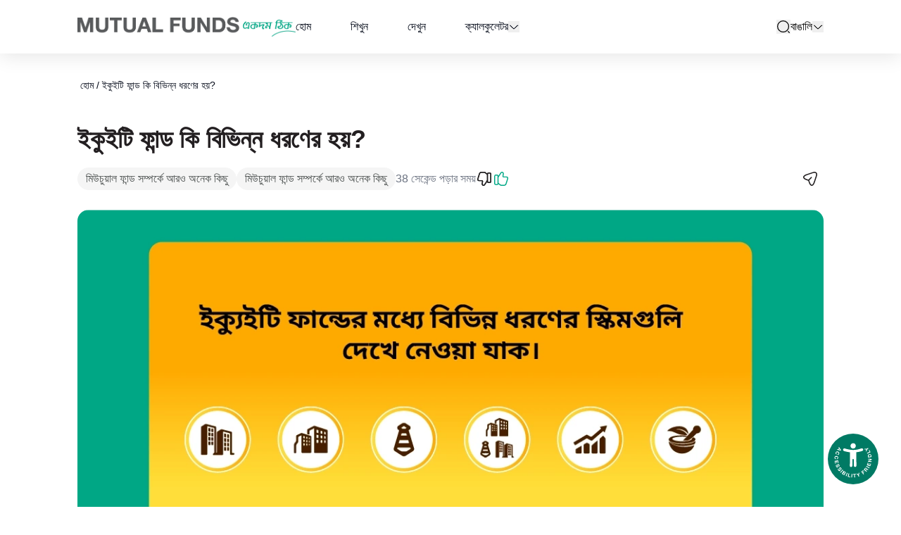

--- FILE ---
content_type: text/html; charset=utf-8
request_url: https://www.mutualfundssahihai.com/bn/are-there-different-kinds-equity-funds-available/
body_size: 28835
content:
<!DOCTYPE html><html lang="bn"><head><meta charSet="utf-8"/><title>বিভিন্ন ধরনের ইক্যুইটি ফান্ড পাওয়া যায় কি?</title><meta name="viewport" content="width=device-width, initial-scale=1, maximum-scale=1"/><meta name="google-site-verification" content="VmysCpE-fuLHsVnAZe6z10zizOap6J2QukcKN6tzHMI"/><meta name="description" content="বিনিয়োগকারীদের বিভিন্ন চাহিদা পূরণের জন্য বিভিন্ন ইক্যুইটি ফান্ড রয়েছে। সকলের বিস্তৃত উদ্দেশ্য হল দীর্ঘ সময় ধরে মূল্য বাড়ানো।"/><link rel="canonical" href="https://www.mutualfundssahihai.com/bn/are-there-different-kinds-equity-funds-available"/><meta name="robots" content="index, follow"/><link rel="alternate" hreflang="en" href="https://www.mutualfundssahihai.com/are-there-different-kinds-equity-funds-available"/><link rel="alternate" hreflang="hi" href="https://www.mutualfundssahihai.com/hi/are-there-different-kinds-equity-funds-available"/><link rel="alternate" hreflang="ta" href="https://www.mutualfundssahihai.com/ta/are-there-different-kinds-equity-funds-available"/><link rel="alternate" hreflang="te" href="https://www.mutualfundssahihai.com/te/are-there-different-kinds-equity-funds-available"/><link rel="alternate" hreflang="bn" href="https://www.mutualfundssahihai.com/bn/are-there-different-kinds-equity-funds-available"/><link rel="alternate" hreflang="gu" href="https://www.mutualfundssahihai.com/gu/are-there-different-kinds-equity-funds-available"/><link rel="alternate" hreflang="kn" href="https://www.mutualfundssahihai.com/kn/are-there-different-kinds-equity-funds-available"/><link rel="alternate" hreflang="ml" href="https://www.mutualfundssahihai.com/ml/are-there-different-kinds-equity-funds-available"/><link rel="alternate" hreflang="mr" href="https://www.mutualfundssahihai.com/mr/are-there-different-kinds-equity-funds-available"/><link rel="preload" as="image" imageSrcSet="/_next/image/?url=https%3A%2F%2Fmedia.mutualfundssahihai.com%2F2025-01%2Fmfsh-logo-bn.webp&amp;w=750&amp;q=95 1x, /_next/image/?url=https%3A%2F%2Fmedia.mutualfundssahihai.com%2F2025-01%2Fmfsh-logo-bn.webp&amp;w=1920&amp;q=95 2x" fetchpriority="high"/><style>
    #nprogress {
      pointer-events: none;
    }
    #nprogress .bar {
      background: #00a887;
      position: fixed;
      z-index: 9999;
      top: 0;
      left: 0;
      width: 100%;
      height: 3px;
    }
    #nprogress .peg {
      display: block;
      position: absolute;
      right: 0px;
      width: 100px;
      height: 100%;
      box-shadow: 0 0 10px #00a887, 0 0 5px #00a887;
      opacity: 1;
      -webkit-transform: rotate(3deg) translate(0px, -4px);
      -ms-transform: rotate(3deg) translate(0px, -4px);
      transform: rotate(3deg) translate(0px, -4px);
    }
    #nprogress .spinner {
      display: block;
      position: fixed;
      z-index: 1031;
      top: 15px;
      right: 15px;
    }
    #nprogress .spinner-icon {
      width: 18px;
      height: 18px;
      box-sizing: border-box;
      border: solid 2px transparent;
      border-top-color: #00a887;
      border-left-color: #00a887;
      border-radius: 50%;
      -webkit-animation: nprogresss-spinner 400ms linear infinite;
      animation: nprogress-spinner 400ms linear infinite;
    }
    .nprogress-custom-parent {
      overflow: hidden;
      position: relative;
    }
    .nprogress-custom-parent #nprogress .spinner,
    .nprogress-custom-parent #nprogress .bar {
      position: absolute;
    }
    @-webkit-keyframes nprogress-spinner {
      0% {
        -webkit-transform: rotate(0deg);
      }
      100% {
        -webkit-transform: rotate(360deg);
      }
    }
    @keyframes nprogress-spinner {
      0% {
        transform: rotate(0deg);
      }
      100% {
        transform: rotate(360deg);
      }
    }
  </style><meta name="next-head-count" content="18"/><link rel="icon" href="/favicon.ico"/><link rel="manifest" href="/manifest.json"/><link rel="apple-touch-icon-precomposed" href="/favicon.png"/><link rel="apple-touch-icon-precomposed" href="/favicon-72x72.png"/><link rel="apple-touch-icon-precomposed" href="/favicon-76x76.png"/><link rel="apple-touch-icon-precomposed" href="/favicon-114x114.png"/><link rel="apple-touch-icon-precomposed" href="/favicon-120x120.png"/><link rel="apple-touch-icon-precomposed" href="/favicon-144x144.png"/><link rel="apple-touch-icon-precomposed" href="/favicon-152x152.png"/><link rel="apple-touch-icon-precomposed" href="/favicon-180x180.png"/><link rel="preload" href="/_next/static/css/a4e91ec3c137fff5.css" as="style"/><link rel="stylesheet" href="/_next/static/css/a4e91ec3c137fff5.css" data-n-g=""/><noscript data-n-css=""></noscript><script defer="" nomodule="" src="/_next/static/chunks/polyfills-78c92fac7aa8fdd8.js"></script><script src="/_next/static/chunks/webpack-f0beb6559264a7e1.js" defer=""></script><script src="/_next/static/chunks/framework-e82a91356956e6c8.js" defer=""></script><script src="/_next/static/chunks/main-77edfd7c93a617dc.js" defer=""></script><script src="/_next/static/chunks/pages/_app-e9ae2411c9c3e897.js" defer=""></script><script src="/_next/static/chunks/879-5c440e05ad3671f7.js" defer=""></script><script src="/_next/static/chunks/pages/%5B%5B...slug%5D%5D-65d7c9bd4ceb672e.js" defer=""></script><script src="/_next/static/Fmi7T_HS_0YvHtkA7pTqK/_buildManifest.js" defer=""></script><script src="/_next/static/Fmi7T_HS_0YvHtkA7pTqK/_ssgManifest.js" defer=""></script></head><body class="w-full overflow-x-hidden"><div id="__next"><div class="flex min-h-dvh flex-col"><noscript><iframe src="https://www.googletagmanager.com/ns.html?id=GTM-W3DRBM9" height="0" width="0" style="display:none;visibility:hidden" title="Google Tag Manager"></iframe></noscript><a href="#main-content" class="font-secondary-bold items-center justify-center gap-1 whitespace-nowrap text-md ring-offset-background transition-colors focus-visible:outline-none focus-visible:ring-2 focus-visible:ring-ring focus-visible:ring-offset-2 disabled:pointer-events-none disabled:opacity-60 text-nowrap h-9 py-3 px-5 bg-primary text-primary-foreground active:bg-black hover:bg-black inline-flex rounded-[50px] min-w-[167px] absolute left-2 top-0 z-50 mt-2 max-w-fit -translate-y-[150%] focus:translate-y-0">Skip to main content</a><div id="page-announcer" role="status" aria-live="polite" class="sr-only"></div><header class="sticky top-0 z-20 flex justify-center bg-white shadow-header"><nav aria-label="Global" class="w-full py-6"><div class="container"><div class="relative mx-auto flex w-full items-center justify-between max-md:pl-10"><div class="flex items-center md:gap-x-14"><a class="flex justify-start" target="_self" data-testid="site-logo-link" href="/bn/"><img alt="Mutual Funds Sahi Hai" title="" data-testid="site-logo" aria-label="Mutual Funds Sahi Hai" fetchpriority="high" loading="eager" width="687" height="62" decoding="async" data-nimg="1" class="mt-1 h-4 w-auto object-contain md:h-5 lg:mt-0 lg:h-7" style="color:transparent;background-size:cover;background-position:50% 50%;background-repeat:no-repeat;background-image:url(&quot;data:image/svg+xml;charset=utf-8,%3Csvg xmlns=&#x27;http://www.w3.org/2000/svg&#x27; viewBox=&#x27;0 0 687 62&#x27;%3E%3Cfilter id=&#x27;b&#x27; color-interpolation-filters=&#x27;sRGB&#x27;%3E%3CfeGaussianBlur stdDeviation=&#x27;20&#x27;/%3E%3CfeColorMatrix values=&#x27;1 0 0 0 0 0 1 0 0 0 0 0 1 0 0 0 0 0 100 -1&#x27; result=&#x27;s&#x27;/%3E%3CfeFlood x=&#x27;0&#x27; y=&#x27;0&#x27; width=&#x27;100%25&#x27; height=&#x27;100%25&#x27;/%3E%3CfeComposite operator=&#x27;out&#x27; in=&#x27;s&#x27;/%3E%3CfeComposite in2=&#x27;SourceGraphic&#x27;/%3E%3CfeGaussianBlur stdDeviation=&#x27;20&#x27;/%3E%3C/filter%3E%3Cimage width=&#x27;100%25&#x27; height=&#x27;100%25&#x27; x=&#x27;0&#x27; y=&#x27;0&#x27; preserveAspectRatio=&#x27;none&#x27; style=&#x27;filter: url(%23b);&#x27; href=&#x27;[data-uri]&#x27;/%3E%3C/svg%3E&quot;)" srcSet="/_next/image/?url=https%3A%2F%2Fmedia.mutualfundssahihai.com%2F2025-01%2Fmfsh-logo-bn.webp&amp;w=750&amp;q=95 1x, /_next/image/?url=https%3A%2F%2Fmedia.mutualfundssahihai.com%2F2025-01%2Fmfsh-logo-bn.webp&amp;w=1920&amp;q=95 2x" src="/_next/image/?url=https%3A%2F%2Fmedia.mutualfundssahihai.com%2F2025-01%2Fmfsh-logo-bn.webp&amp;w=1920&amp;q=95"/></a><div class="hidden lg:block" data-testid="main-menu"><ul class="flex w-full flex-col items-center justify-center space-y-6 pt-8 md:flex-row md:space-x-8 md:space-y-0 md:pt-0 lg:space-x-10 xl:space-x-14"><li><a class="" target="_self" href="/bn/">হোম</a></li><li><a class="" target="_self" href="/bn/learn/new-to-mutual-funds/">শিখুন</a></li><li><a class="" target="_self" href="/bn/watch/get-started-with-mutual-funds/">দেখুন</a></li><li><div class="flex items-center gap-x-2" role="navigation"><a class="" target="_self" href="/bn/calculators/">ক্যালকুলেটর</a><button type="button" id="radix-:R16r6:" aria-haspopup="menu" aria-expanded="false" data-state="closed" class="p-0" data-testid="open-sub-menu" aria-label="calculators dropdown"><svg data-testid="mfsh-icon" width="24" height="24" viewBox="0 0 24 24" focusable="false" class="h-auto w-4 outline-none"><path d="M11.9995 16.1756C11.4596 16.1756 10.9203 15.9675 10.5115 15.5587L3.99147 9.03868C3.97061 9.01782 3.95703 8.98742 3.95703 8.95062C3.95703 8.91383 3.97061 8.88343 3.99147 8.86257C4.01234 8.8417 4.04274 8.82812 4.07953 8.82812C4.11632 8.82812 4.14672 8.8417 4.16759 8.86257L10.6876 15.3826C11.4117 16.1066 12.5874 16.1066 13.3115 15.3826L19.8315 8.86257C19.8523 8.8417 19.8827 8.82812 19.9195 8.82812C19.9563 8.82812 19.9867 8.8417 20.0076 8.86257C20.0285 8.88343 20.042 8.91383 20.042 8.95062C20.042 8.98742 20.0285 9.01781 20.0076 9.03868L20.4495 9.48062L20.0076 9.03868L13.4876 15.5587C13.0788 15.9675 12.5395 16.1756 11.9995 16.1756Z" stroke="currentColor" stroke-width="1.5"></path></svg></button></div></li></ul></div></div><div class="z-50 flex items-center gap-3 text-black md:gap-6 md:pl-6 lg:justify-end lg:gap-8"><div class="relative flex" data-testid="global-search"><button class="font-secondary-bold inline-flex items-center justify-center gap-1 whitespace-nowrap text-md ring-offset-background transition-colors focus-visible:outline-none focus-visible:ring-2 focus-visible:ring-ring focus-visible:ring-offset-2 disabled:pointer-events-none disabled:opacity-60 text-nowrap p-0 leading-none h-auto" data-testid="open-search-button" type="button" aria-haspopup="dialog" aria-expanded="false" aria-controls="radix-:R3b6:" data-state="closed"><svg data-testid="mfsh-icon" width="24" height="24" viewBox="0 0 24 24" focusable="false" class="h-5 w-5"><path d="M11.5 21C16.7467 21 21 16.7467 21 11.5C21 6.25329 16.7467 2 11.5 2C6.25329 2 2 6.25329 2 11.5C2 16.7467 6.25329 21 11.5 21Z" fill="none" stroke="currentColor" stroke-width="1.5" stroke-linecap="round" stroke-linejoin="round"></path><path d="M22 22L20 20" stroke="currentColor" stroke-width="1.5" stroke-linecap="round" stroke-linejoin="round"></path></svg><span class="sr-only">search</span></button></div></div></div></div></nav></header><main id="main-content" class="flex-1 bg-white"><article><div class="breadcrumbs relative z-10 py-6 md:pb-11 md:pt-8"><div class="container" data-testid="container"><nav aria-label="breadcrumb"><ol class="flex flex-wrap items-center gap-x-1 md:gap-x-2 overflow-hidden break-words text-sm text-muted-foreground"><li class="inline-flex items-center gap-1.5 p-1"><a class="transition-colors md:text-md font-medium" href="/bn">হোম</a></li><li role="presentation" aria-hidden="true" class="md:text-md [&amp;&gt;svg]:size-3.5">/</li><li class="inline-flex items-center gap-1.5 p-1"><a class="transition-colors md:text-md font-medium" href="/bn/are-there-different-kinds-equity-funds-available">ইকুইটি ফান্ড কি বিভিন্ন ধরণের হয়?</a></li></ol></nav></div></div><div class="container" data-testid="container"><h1 class="font-secondary-bold text-secondary block antialiased tracking-normal text-xl md:text-3xl lg:text-5xl font-bold">ইকুইটি ফান্ড কি বিভিন্ন ধরণের হয়?</h1><div class="mb-6 mt-4 flex flex-col items-center gap-3 lg:flex-row"><div class="flex flex-wrap items-center justify-start gap-2 max-lg:w-full"><div class="inline-flex items-center rounded-2xl bg-grey-light-2 px-3 py-[5px] text-md text-grey-dark lg:h-8 lg:text-base">মিউচুয়াল ফান্ড সম্পর্কে আরও অনেক কিছু</div><div class="inline-flex items-center rounded-2xl bg-grey-light-2 px-3 py-[5px] text-md text-grey-dark lg:h-8 lg:text-base">মিউচুয়াল ফান্ড সম্পর্কে আরও অনেক কিছু</div><p class="text-gray-500 block antialiased tracking-normal font-normal">38 সেকেন্ড  পড়ার সময়</p></div><div class="flex flex-1 items-center justify-between max-lg:w-full"><div class="flex items-center gap-5"><button class="font-secondary-bold inline-flex items-center justify-center gap-1 whitespace-nowrap text-md ring-offset-background transition-colors focus-visible:outline-none focus-visible:ring-2 focus-visible:ring-ring focus-visible:ring-offset-2 disabled:pointer-events-none disabled:opacity-60 text-nowrap bg-transparent text-primary min-h-[unset] min-w-[unset] p-0" data-testid="dislike-button" aria-label="Dislike"><svg data-testid="dislike-icon" width="24" height="24" viewBox="0 0 24 24" focusable="false"><mask id=":Rap5d6:" fill="white"><path d="M10.856 22C10.5761 22 10.2963 21.9505 10.0357 21.8515C8.82936 21.4455 8.05731 20.0792 8.32753 18.8119L8.80041 15.6931C8.81006 15.6238 8.81006 15.5248 8.74251 15.4455C8.69425 15.396 8.6267 15.3663 8.54949 15.3663H4.68923C3.74346 15.3663 2.92316 14.9604 2.44062 14.2574C1.96774 13.5743 1.87124 12.6733 2.18006 11.802L4.48656 4.59406C4.84364 3.15842 6.33949 2 7.8836 2H11.5509C12.0913 2 13.2687 2.16832 13.896 2.81188L16.8201 5.12871L15.9322 6.30693L12.9405 3.93069C12.6993 3.68317 12.0913 3.48515 11.5509 3.48515H7.8836C7.01504 3.48515 6.07892 4.19802 5.88591 5L3.55045 12.2772C3.39604 12.7129 3.42499 13.1089 3.62766 13.396C3.83997 13.703 4.226 13.8812 4.69888 13.8812H8.55914C9.06098 13.8812 9.52421 14.099 9.84268 14.4752C10.1708 14.8614 10.3156 15.3762 10.2384 15.9109L9.75583 19.0891C9.64002 19.6436 10.0067 20.2673 10.5279 20.4455C10.9911 20.6238 11.6088 20.3663 11.8211 20.0495L15.7778 14.0099L16.9745 14.8416L13.0178 20.8812C12.5642 21.5743 11.7053 22 10.856 22Z"></path></mask><path d="M10.856 22C10.5761 22 10.2963 21.9505 10.0357 21.8515C8.82936 21.4455 8.05731 20.0792 8.32753 18.8119L8.80041 15.6931C8.81006 15.6238 8.81006 15.5248 8.74251 15.4455C8.69425 15.396 8.6267 15.3663 8.54949 15.3663H4.68923C3.74346 15.3663 2.92316 14.9604 2.44062 14.2574C1.96774 13.5743 1.87124 12.6733 2.18006 11.802L4.48656 4.59406C4.84364 3.15842 6.33949 2 7.8836 2H11.5509C12.0913 2 13.2687 2.16832 13.896 2.81188L16.8201 5.12871L15.9322 6.30693L12.9405 3.93069C12.6993 3.68317 12.0913 3.48515 11.5509 3.48515H7.8836C7.01504 3.48515 6.07892 4.19802 5.88591 5L3.55045 12.2772C3.39604 12.7129 3.42499 13.1089 3.62766 13.396C3.83997 13.703 4.226 13.8812 4.69888 13.8812H8.55914C9.06098 13.8812 9.52421 14.099 9.84268 14.4752C10.1708 14.8614 10.3156 15.3762 10.2384 15.9109L9.75583 19.0891C9.64002 19.6436 10.0067 20.2673 10.5279 20.4455C10.9911 20.6238 11.6088 20.3663 11.8211 20.0495L15.7778 14.0099L16.9745 14.8416L13.0178 20.8812C12.5642 21.5743 11.7053 22 10.856 22Z" fill="#292D32"></path><path d="M10.0357 21.8515L10.5685 20.4493L10.5415 20.439L10.5141 20.4298L10.0357 21.8515ZM8.32753 18.8119L9.79455 19.1247L9.80388 19.0809L9.81058 19.0367L8.32753 18.8119ZM8.80041 15.6931L10.2835 15.9179L10.2848 15.9089L10.2861 15.8999L8.80041 15.6931ZM8.74251 15.4455L9.88379 14.4722L9.85145 14.4342L9.81666 14.3985L8.74251 15.4455ZM2.44062 14.2574L3.67732 13.4085L3.67398 13.4037L2.44062 14.2574ZM2.18006 11.802L3.59387 12.3031L3.60162 12.2812L3.60869 12.2591L2.18006 11.802ZM4.48656 4.59406L5.9152 5.05122L5.93028 5.00411L5.94222 4.95611L4.48656 4.59406ZM13.896 2.81188L12.8218 3.85888L12.889 3.92781L12.9644 3.98758L13.896 2.81188ZM16.8201 5.12871L18.0181 6.03144L18.8992 4.8622L17.7516 3.95301L16.8201 5.12871ZM15.9322 6.30693L14.9993 7.48151L16.2042 8.43851L17.1302 7.20966L15.9322 6.30693ZM12.9405 3.93069L11.8664 4.97769L11.9329 5.04597L12.0076 5.10527L12.9405 3.93069ZM5.88591 5L7.31416 5.45836L7.33121 5.40523L7.34427 5.35098L5.88591 5ZM3.55045 12.2772L4.96427 12.7783L4.97181 12.7571L4.9787 12.7356L3.55045 12.2772ZM3.62766 13.396L4.86127 12.5427L4.85723 12.5369L4.85314 12.5311L3.62766 13.396ZM9.84268 14.4752L8.69778 15.4444L8.69963 15.4466L9.84268 14.4752ZM10.2384 15.9109L11.7214 16.1361L11.723 16.1253L10.2384 15.9109ZM9.75583 19.0891L11.2241 19.3958L11.2326 19.3552L11.2388 19.3143L9.75583 19.0891ZM10.5279 20.4455L11.0665 19.0456L11.0401 19.0354L11.0133 19.0262L10.5279 20.4455ZM11.8211 20.0495L13.0672 20.8845L13.0715 20.878L13.0758 20.8715L11.8211 20.0495ZM15.7778 14.0099L16.6339 12.7782L15.368 11.8983L14.5231 13.1879L15.7778 14.0099ZM16.9745 14.8416L18.2292 15.6636L19.029 14.4428L17.8306 13.6098L16.9745 14.8416ZM13.0178 20.8812L11.763 20.0592L11.7626 20.0598L13.0178 20.8812ZM10.856 20.5C10.751 20.5 10.6523 20.4811 10.5685 20.4493L9.5029 23.2537C9.94021 23.4198 10.4012 23.5 10.856 23.5V20.5ZM10.5141 20.4298C10.0436 20.2715 9.68026 19.6607 9.79455 19.1247L6.86051 18.4991C6.43436 20.4977 7.61512 22.6196 9.55729 23.2732L10.5141 20.4298ZM9.81058 19.0367L10.2835 15.9179L7.31736 15.4682L6.84448 18.587L9.81058 19.0367ZM10.2861 15.8999C10.3144 15.6963 10.3753 15.0485 9.88379 14.4722L7.60122 16.4189C7.24479 16.001 7.30569 15.5513 7.31474 15.4862L10.2861 15.8999ZM9.81666 14.3985C9.48125 14.0544 9.02422 13.8663 8.54949 13.8663V16.8663C8.22918 16.8663 7.90725 16.7376 7.66835 16.4925L9.81666 14.3985ZM8.54949 13.8663H4.68923V16.8663H8.54949V13.8663ZM4.68923 13.8663C4.17736 13.8663 3.84754 13.6565 3.67731 13.4085L1.20394 15.1063C1.99878 16.2643 3.30957 16.8663 4.68923 16.8663V13.8663ZM3.67398 13.4037C3.50839 13.1645 3.42575 12.7774 3.59387 12.3031L0.766239 11.3009C0.316718 12.5691 0.427096 13.984 1.20727 15.1111L3.67398 13.4037ZM3.60869 12.2591L5.9152 5.05122L3.05793 4.1369L0.751419 11.3448L3.60869 12.2591ZM5.94222 4.95611C6.12735 4.21176 7.00481 3.5 7.8836 3.5V0.5C5.67418 0.5 3.55993 2.10507 3.03091 4.23201L5.94222 4.95611ZM7.8836 3.5H11.5509V0.5H7.8836V3.5ZM11.5509 3.5C11.6949 3.5 11.9884 3.52614 12.2887 3.6097C12.6081 3.69857 12.7707 3.80648 12.8218 3.85888L14.9701 1.76489C14.3939 1.17372 13.6542 0.87569 13.093 0.71951C12.5126 0.558018 11.9472 0.5 11.5509 0.5V3.5ZM12.9644 3.98758L15.8886 6.30441L17.7516 3.95301L14.8275 1.63618L12.9644 3.98758ZM15.6222 4.22598L14.7343 5.4042L17.1302 7.20966L18.0181 6.03144L15.6222 4.22598ZM16.8652 5.13235L13.8735 2.75612L12.0076 5.10527L14.9993 7.48151L16.8652 5.13235ZM14.0147 2.8837C13.6454 2.50481 13.1634 2.29869 12.8178 2.18736C12.4328 2.06331 11.9906 1.98515 11.5509 1.98515V4.98515C11.5964 4.98515 11.6542 4.98951 11.7193 5.00018C11.7841 5.01081 11.8456 5.02598 11.8979 5.04284C11.952 5.06027 11.9816 5.07474 11.9879 5.07811C11.9902 5.07934 11.9806 5.07443 11.9622 5.06134C11.9447 5.04882 11.9096 5.02205 11.8664 4.97769L14.0147 2.8837ZM11.5509 1.98515H7.8836V4.98515H11.5509V1.98515ZM7.8836 1.98515C7.05728 1.98515 6.2955 2.31348 5.72431 2.7472C5.15752 3.17758 4.62471 3.8298 4.42755 4.64902L7.34427 5.35098C7.34036 5.36724 7.34227 5.34668 7.37735 5.29764C7.41177 5.24952 7.46581 5.19169 7.53854 5.13646C7.7008 5.01325 7.84135 4.98515 7.8836 4.98515V1.98515ZM4.45766 4.54163L2.1222 11.8189L4.9787 12.7356L7.31416 5.45836L4.45766 4.54163ZM2.13663 11.7761C1.87322 12.5193 1.83737 13.4608 2.40217 14.261L4.85314 12.5311C4.92517 12.6331 4.94754 12.7313 4.95148 12.7875C4.95499 12.8376 4.94354 12.8368 4.96427 12.7783L2.13663 11.7761ZM2.39404 14.2494C2.95413 15.0591 3.86581 15.3812 4.69888 15.3812V12.3812C4.64846 12.3812 4.64975 12.3715 4.68702 12.3885C4.72739 12.4069 4.799 12.4527 4.86127 12.5427L2.39404 14.2494ZM4.69888 15.3812H8.55914V12.3812H4.69888V15.3812ZM8.55914 15.3812C8.59163 15.3812 8.61713 15.3879 8.63744 15.3974C8.65799 15.4069 8.67865 15.4218 8.69778 15.4444L10.9876 13.5061C10.3854 12.7947 9.5041 12.3812 8.55914 12.3812V15.3812ZM8.69963 15.4466C8.7348 15.4879 8.77268 15.5654 8.75376 15.6965L11.723 16.1253C11.8584 15.187 11.6068 14.2348 10.9857 13.5039L8.69963 15.4466ZM8.75535 15.6857L8.27282 18.864L11.2388 19.3143L11.7214 16.136L8.75535 15.6857ZM8.28751 18.7824C8.14247 19.4769 8.30817 20.1441 8.60269 20.6562C8.8961 21.1664 9.38457 21.6398 10.0425 21.8648L11.0133 19.0262C11.1501 19.073 11.1946 19.1455 11.2033 19.1606C11.2131 19.1777 11.2534 19.2558 11.2241 19.3958L8.28751 18.7824ZM9.98927 21.8455C10.643 22.097 11.2912 22.0107 11.7539 21.8525C12.1998 21.7 12.7254 21.3945 13.0672 20.8845L10.575 19.2145C10.6505 19.1019 10.7208 19.0507 10.7396 19.0376C10.764 19.0207 10.7778 19.0157 10.7832 19.0139C10.7889 19.0119 10.8091 19.0054 10.8478 19.0042C10.8867 19.0029 10.9654 19.0067 11.0665 19.0456L9.98927 21.8455ZM13.0758 20.8715L17.0326 14.8319L14.5231 13.1879L10.5664 19.2275L13.0758 20.8715ZM14.9218 15.2416L16.1185 16.0733L17.8306 13.6098L16.6339 12.7782L14.9218 15.2416ZM15.7198 14.0196L11.763 20.0592L14.2725 21.7032L18.2292 15.6636L15.7198 14.0196ZM11.7626 20.0598C11.6142 20.2866 11.2526 20.5 10.856 20.5V23.5C12.158 23.5 13.5142 22.8619 14.2729 21.7026L11.7626 20.0598Z" fill="#221F20" mask="url(#:Rap5d6:)"></path><mask id=":Rap5d6H1:" fill="white"><path d="M19.369 18.0394H18.4039C16.6186 18.0394 15.75 17.178 15.75 15.4156V5.71263C15.75 3.95025 16.6186 3.08887 18.4039 3.08887H19.369C21.1544 3.08887 22.0229 3.95025 22.0229 5.71263V15.4156C22.0229 17.178 21.1544 18.0394 19.369 18.0394ZM18.4039 4.57402C17.352 4.57402 17.1976 4.83144 17.1976 5.71263V15.4156C17.1976 16.2968 17.352 16.5542 18.4039 16.5542H19.369C20.4209 16.5542 20.5753 16.2968 20.5753 15.4156V5.71263C20.5753 4.83144 20.4209 4.57402 19.369 4.57402H18.4039Z"></path></mask><path d="M19.369 18.0394H18.4039C16.6186 18.0394 15.75 17.178 15.75 15.4156V5.71263C15.75 3.95025 16.6186 3.08887 18.4039 3.08887H19.369C21.1544 3.08887 22.0229 3.95025 22.0229 5.71263V15.4156C22.0229 17.178 21.1544 18.0394 19.369 18.0394ZM18.4039 4.57402C17.352 4.57402 17.1976 4.83144 17.1976 5.71263V15.4156C17.1976 16.2968 17.352 16.5542 18.4039 16.5542H19.369C20.4209 16.5542 20.5753 16.2968 20.5753 15.4156V5.71263C20.5753 4.83144 20.4209 4.57402 19.369 4.57402H18.4039Z" fill="#292D32"></path><path d="M19.369 16.5394H18.4039V19.5394H19.369V16.5394ZM18.4039 16.5394C17.729 16.5394 17.517 16.3761 17.4624 16.3221C17.4109 16.2711 17.25 16.0711 17.25 15.4156H14.25C14.25 16.5225 14.5234 17.6344 15.3525 18.4547C16.1785 19.2719 17.2935 19.5394 18.4039 19.5394V16.5394ZM17.25 15.4156V5.71263H14.25V15.4156H17.25ZM17.25 5.71263C17.25 5.05715 17.4109 4.85713 17.4624 4.80615C17.517 4.75214 17.729 4.58887 18.4039 4.58887V1.58887C17.2935 1.58887 16.1785 1.85629 15.3525 2.67356C14.5234 3.49387 14.25 4.60573 14.25 5.71263H17.25ZM18.4039 4.58887H19.369V1.58887H18.4039V4.58887ZM19.369 4.58887C20.0439 4.58887 20.2559 4.75214 20.3105 4.80615C20.362 4.85713 20.5229 5.05715 20.5229 5.71263H23.5229C23.5229 4.60573 23.2496 3.49387 22.4205 2.67356C21.5944 1.85629 20.4795 1.58887 19.369 1.58887V4.58887ZM20.5229 5.71263V15.4156H23.5229V5.71263H20.5229ZM20.5229 15.4156C20.5229 16.0711 20.362 16.2711 20.3105 16.3221C20.2559 16.3761 20.0439 16.5394 19.369 16.5394V19.5394C20.4795 19.5394 21.5944 19.2719 22.4205 18.4547C23.2496 17.6344 23.5229 16.5225 23.5229 15.4156H20.5229ZM18.4039 3.07402C17.9144 3.07402 16.9889 3.09205 16.3321 3.76588C15.9856 4.12145 15.8376 4.53182 15.7698 4.85639C15.7061 5.1616 15.6976 5.46981 15.6976 5.71263H18.6976C18.6976 5.62205 18.6997 5.55858 18.7028 5.51351C18.7059 5.46778 18.7091 5.45716 18.7065 5.46955C18.7006 5.49802 18.6569 5.67881 18.4804 5.85987C18.3049 6.03996 18.1302 6.08464 18.1126 6.08875C18.1048 6.09056 18.1219 6.08602 18.1749 6.08159C18.2271 6.07723 18.3012 6.07402 18.4039 6.07402V3.07402ZM15.6976 5.71263V15.4156H18.6976V5.71263H15.6976ZM15.6976 15.4156C15.6976 15.6584 15.7061 15.9666 15.7698 16.2718C15.8376 16.5964 15.9856 17.0068 16.3321 17.3623C16.9889 18.0362 17.9144 18.0542 18.4039 18.0542V15.0542C18.3012 15.0542 18.2271 15.051 18.1749 15.0466C18.1219 15.0422 18.1048 15.0377 18.1126 15.0395C18.1302 15.0436 18.3049 15.0883 18.4804 15.2684C18.6569 15.4494 18.7006 15.6302 18.7065 15.6587C18.7091 15.6711 18.7059 15.6605 18.7028 15.6147C18.6997 15.5696 18.6976 15.5062 18.6976 15.4156H15.6976ZM18.4039 18.0542H19.369V15.0542H18.4039V18.0542ZM19.369 18.0542C19.8586 18.0542 20.784 18.0362 21.4408 17.3623C21.7874 17.0068 21.9353 16.5964 22.0031 16.2718C22.0668 15.9666 22.0753 15.6584 22.0753 15.4156H19.0753C19.0753 15.5062 19.0733 15.5696 19.0702 15.6147C19.067 15.6605 19.0638 15.6711 19.0664 15.6587C19.0724 15.6302 19.116 15.4494 19.2925 15.2684C19.468 15.0883 19.6427 15.0436 19.6604 15.0395C19.6681 15.0377 19.651 15.0422 19.598 15.0466C19.5458 15.051 19.4717 15.0542 19.369 15.0542V18.0542ZM22.0753 15.4156V5.71263H19.0753V15.4156H22.0753ZM22.0753 5.71263C22.0753 5.46981 22.0668 5.1616 22.0031 4.85639C21.9353 4.53182 21.7874 4.12145 21.4408 3.76588C20.784 3.09205 19.8586 3.07402 19.369 3.07402V6.07402C19.4717 6.07402 19.5458 6.07723 19.598 6.08159C19.651 6.08602 19.6681 6.09056 19.6604 6.08875C19.6427 6.08464 19.468 6.03996 19.2925 5.85987C19.116 5.67881 19.0724 5.49802 19.0664 5.46955C19.0638 5.45716 19.067 5.46778 19.0702 5.51351C19.0733 5.55858 19.0753 5.62205 19.0753 5.71263H22.0753ZM19.369 3.07402H18.4039V6.07402H19.369V3.07402Z" fill="#221F20" mask="url(#:Rap5d6H1:)"></path></svg></button><button class="font-secondary-bold inline-flex items-center justify-center gap-1 whitespace-nowrap text-md ring-offset-background transition-colors focus-visible:outline-none focus-visible:ring-2 focus-visible:ring-ring focus-visible:ring-offset-2 disabled:pointer-events-none disabled:opacity-60 text-nowrap bg-transparent text-primary min-h-[unset] min-w-[unset] p-0" data-testid="like-button" aria-label="Like"><svg data-testid="like-icon" width="24" height="24" viewBox="0 0 24 24" focusable="false" fill="none"><path d="M16.1828 22H12.5155C11.9751 22 10.7977 21.8317 10.1704 21.1882L7.24621 18.8716L8.13407 17.6935L11.1258 20.0695C11.3671 20.3071 11.9751 20.5051 12.5155 20.5051H16.1828C17.0513 20.5051 17.9874 19.7923 18.1805 18.9904L20.5159 11.7139C20.6703 11.2783 20.6414 10.8823 20.4387 10.5952C20.2264 10.2883 19.8404 10.1101 19.3675 10.1101H15.5072C15.0054 10.1101 14.5421 9.89231 14.2237 9.51611C13.8955 9.13001 13.7508 8.61521 13.828 8.08061L14.3105 4.90272C14.4263 4.34832 14.0596 3.72462 13.5385 3.54642C13.0656 3.36822 12.4576 3.62562 12.2453 3.94242L8.28848 9.98141L7.0918 9.15971L11.0486 3.12072C11.6566 2.19012 12.9884 1.74462 14.0307 2.15052C15.237 2.55642 16.009 3.92262 15.7388 5.18982L15.2659 8.30831C15.2563 8.37761 15.2563 8.47661 15.3239 8.55581C15.3721 8.60531 15.4397 8.63501 15.5169 8.63501H19.3771C20.3229 8.63501 21.1432 9.04091 21.6258 9.74381C22.0986 10.4269 22.1952 11.3278 21.8863 12.199L19.5798 19.4062C19.2227 20.8417 17.7365 22 16.1828 22Z" fill="#00A886"></path><path d="M5.66394 20.9109H4.69887C2.91349 20.9109 2.04492 20.0496 2.04492 18.2874V8.58541C2.04492 6.82321 2.91349 5.96191 4.69887 5.96191H5.66394C7.44932 5.96191 8.31788 6.82321 8.31788 8.58541V18.2874C8.31788 20.0496 7.44932 20.9109 5.66394 20.9109ZM4.69887 7.44691C3.64694 7.44691 3.49253 7.70431 3.49253 8.58541V18.2874C3.49253 19.1685 3.64694 19.4259 4.69887 19.4259H5.66394C6.71586 19.4259 6.87028 19.1685 6.87028 18.2874V8.58541C6.87028 7.70431 6.71586 7.44691 5.66394 7.44691H4.69887Z" fill="#00A886"></path></svg></button></div><div class="group relative"><button class="font-secondary-bold inline-flex items-center justify-center gap-1 whitespace-nowrap text-md ring-offset-background transition-colors focus-visible:outline-none focus-visible:ring-2 focus-visible:ring-ring focus-visible:ring-offset-2 disabled:pointer-events-none disabled:opacity-60 text-nowrap p-2 min-h-10 min-w-10 rounded-full bg-transparent text-primary hover:bg-transparent hover:text-primary active:bg-transparent" aria-label="Share"><svg data-testid="mfsh-icon" width="24" height="24" viewBox="0 0 24 24" focusable="false" fill="none" color="#221F20"><path d="M15.2694 22C14.0443 22 12.3104 21.1387 10.9399 17.0192L10.1924 14.7778L7.94976 14.0307C3.83831 12.6609 2.97656 10.928 2.97656 9.70356C2.97656 8.48948 3.83831 6.74619 7.94976 5.36608L16.7645 2.42946C18.9655 1.69271 20.8032 1.91062 21.9349 3.03131C23.0666 4.152 23.2846 5.99906 22.5475 8.19893L19.6092 17.0088C18.2284 21.1387 16.4945 22 15.2694 22ZM8.43773 6.84996C5.55141 7.81499 4.52355 8.95643 4.52355 9.70356C4.52355 10.4507 5.55141 11.5921 8.43773 12.5468L11.0541 13.4184C11.2825 13.4911 11.4694 13.6779 11.5421 13.9061L12.4142 16.5211C13.3694 19.4058 14.5218 20.4331 15.2694 20.4331C16.0169 20.4331 17.159 19.4058 18.1246 16.5211L21.0628 7.71123C21.5923 6.11321 21.4988 4.80574 20.824 4.13125C20.1491 3.45676 18.8409 3.37375 17.2524 3.90296L8.43773 6.84996Z" fill="currentColor"></path><path d="M11.0959 14.4C10.9057 14.4 10.7155 14.33 10.5654 14.18C10.2751 13.89 10.2751 13.41 10.5654 13.12L14.1489 9.53C14.4392 9.24 14.9197 9.24 15.21 9.53C15.5003 9.82 15.5003 10.3 15.21 10.59L11.6264 14.18C11.4863 14.33 11.2861 14.4 11.0959 14.4Z" fill="currentColor"></path></svg></button><div class="absolute right-[40px] top-1/2 z-10 flex -translate-y-1/2 items-center gap-3 transition-opacity duration-300 group-hover:visible group-hover:opacity-100 invisible opacity-0" data-testid="social-share-widget"><button aria-label="Share on Facebook Pop up will open" style="background-color:transparent;border:none;padding:0;font:inherit;color:inherit;cursor:pointer;outline:none"><svg viewBox="0 0 64 64" width="32" height="32"><circle cx="32" cy="32" r="31" fill="#3b5998"></circle><path d="M34.1,47V33.3h4.6l0.7-5.3h-5.3v-3.4c0-1.5,0.4-2.6,2.6-2.6l2.8,0v-4.8c-0.5-0.1-2.2-0.2-4.1-0.2 c-4.1,0-6.9,2.5-6.9,7V28H24v5.3h4.6V47H34.1z" fill="white"></path></svg></button><button aria-label="Share on X Pop up will open" style="background-color:transparent;border:none;padding:0;font:inherit;color:inherit;cursor:pointer;outline:none"><svg viewBox="0 0 64 64" width="32" height="32"><circle cx="32" cy="32" r="31" fill="#000000"></circle><path d="M 41.116 18.375 h 4.962 l -10.8405 12.39 l 12.753 16.86 H 38.005 l -7.821 -10.2255 L 21.235 47.625 H 16.27 l 11.595 -13.2525 L 15.631 18.375 H 25.87 l 7.0695 9.3465 z m -1.7415 26.28 h 2.7495 L 24.376 21.189 H 21.4255 z" fill="white"></path></svg></button><button aria-label="Share on Linkedin Pop up will open" style="background-color:transparent;border:none;padding:0;font:inherit;color:inherit;cursor:pointer;outline:none"><svg viewBox="0 0 64 64" width="32" height="32"><circle cx="32" cy="32" r="31" fill="#007fb1"></circle><path d="M20.4,44h5.4V26.6h-5.4V44z M23.1,18c-1.7,0-3.1,1.4-3.1,3.1c0,1.7,1.4,3.1,3.1,3.1 c1.7,0,3.1-1.4,3.1-3.1C26.2,19.4,24.8,18,23.1,18z M39.5,26.2c-2.6,0-4.4,1.4-5.1,2.8h-0.1v-2.4h-5.2V44h5.4v-8.6 c0-2.3,0.4-4.5,3.2-4.5c2.8,0,2.8,2.6,2.8,4.6V44H46v-9.5C46,29.8,45,26.2,39.5,26.2z" fill="white"></path></svg></button><button aria-label="Share on Whatsapp Pop up will open" style="background-color:transparent;border:none;padding:0;font:inherit;color:inherit;cursor:pointer;outline:none"><svg viewBox="0 0 64 64" width="32" height="32"><circle cx="32" cy="32" r="31" fill="#25D366"></circle><path d="m42.32286,33.93287c-0.5178,-0.2589 -3.04726,-1.49644 -3.52105,-1.66732c-0.4712,-0.17346 -0.81554,-0.2589 -1.15987,0.2589c-0.34175,0.51004 -1.33075,1.66474 -1.63108,2.00648c-0.30032,0.33658 -0.60064,0.36247 -1.11327,0.12945c-0.5178,-0.2589 -2.17994,-0.80259 -4.14759,-2.56312c-1.53269,-1.37217 -2.56312,-3.05503 -2.86603,-3.57283c-0.30033,-0.5178 -0.03366,-0.80259 0.22524,-1.06149c0.23301,-0.23301 0.5178,-0.59547 0.7767,-0.90616c0.25372,-0.31068 0.33657,-0.5178 0.51262,-0.85437c0.17088,-0.36246 0.08544,-0.64725 -0.04402,-0.90615c-0.12945,-0.2589 -1.15987,-2.79613 -1.58964,-3.80584c-0.41424,-1.00971 -0.84142,-0.88027 -1.15987,-0.88027c-0.29773,-0.02588 -0.64208,-0.02588 -0.98382,-0.02588c-0.34693,0 -0.90616,0.12945 -1.37736,0.62136c-0.4712,0.5178 -1.80194,1.76053 -1.80194,4.27186c0,2.51134 1.84596,4.945 2.10227,5.30747c0.2589,0.33657 3.63497,5.51458 8.80262,7.74113c1.23237,0.5178 2.1903,0.82848 2.94111,1.08738c1.23237,0.38836 2.35599,0.33657 3.24402,0.20712c0.99159,-0.15534 3.04985,-1.24272 3.47963,-2.45956c0.44013,-1.21683 0.44013,-2.22654 0.31068,-2.45955c-0.12945,-0.23301 -0.46601,-0.36247 -0.98382,-0.59548m-9.40068,12.84407l-0.02589,0c-3.05503,0 -6.08417,-0.82849 -8.72495,-2.38189l-0.62136,-0.37023l-6.47252,1.68286l1.73463,-6.29129l-0.41424,-0.64725c-1.70875,-2.71846 -2.6149,-5.85116 -2.6149,-9.07706c0,-9.39809 7.68934,-17.06155 17.15993,-17.06155c4.58253,0 8.88029,1.78642 12.11655,5.02268c3.23625,3.21036 5.02267,7.50812 5.02267,12.06476c-0.0078,9.3981 -7.69712,17.06155 -17.14699,17.06155m14.58906,-31.58846c-3.93529,-3.80584 -9.1133,-5.95471 -14.62789,-5.95471c-11.36055,0 -20.60848,9.2065 -20.61625,20.52564c0,3.61684 0.94757,7.14565 2.75211,10.26282l-2.92557,10.63564l10.93337,-2.85309c3.0136,1.63108 6.4052,2.4958 9.85634,2.49839l0.01037,0c11.36574,0 20.61884,-9.2091 20.62403,-20.53082c0,-5.48093 -2.14111,-10.64081 -6.03239,-14.51915" fill="white"></path></svg></button></div></div></div></div><div class="relative"><div class="mb-4 flex h-auto w-full justify-center overflow-hidden rounded-2xl bg-grey-light-2 lg:mb-10"><img alt="ইকুইটি ফান্ড কি বিভিন্ন ধরণের হয়?" loading="lazy" width="1100" height="551" decoding="async" data-nimg="1" class="h-full object-contain" style="color:transparent;background-size:cover;background-position:50% 50%;background-repeat:no-repeat;background-image:url(&quot;data:image/svg+xml;charset=utf-8,%3Csvg xmlns=&#x27;http://www.w3.org/2000/svg&#x27; viewBox=&#x27;0 0 1100 551&#x27;%3E%3Cfilter id=&#x27;b&#x27; color-interpolation-filters=&#x27;sRGB&#x27;%3E%3CfeGaussianBlur stdDeviation=&#x27;20&#x27;/%3E%3CfeColorMatrix values=&#x27;1 0 0 0 0 0 1 0 0 0 0 0 1 0 0 0 0 0 100 -1&#x27; result=&#x27;s&#x27;/%3E%3CfeFlood x=&#x27;0&#x27; y=&#x27;0&#x27; width=&#x27;100%25&#x27; height=&#x27;100%25&#x27;/%3E%3CfeComposite operator=&#x27;out&#x27; in=&#x27;s&#x27;/%3E%3CfeComposite in2=&#x27;SourceGraphic&#x27;/%3E%3CfeGaussianBlur stdDeviation=&#x27;20&#x27;/%3E%3C/filter%3E%3Cimage width=&#x27;100%25&#x27; height=&#x27;100%25&#x27; x=&#x27;0&#x27; y=&#x27;0&#x27; preserveAspectRatio=&#x27;none&#x27; style=&#x27;filter: url(%23b);&#x27; href=&#x27;[data-uri]&#x27;/%3E%3C/svg%3E&quot;)" srcSet="/_next/image/?url=https%3A%2F%2Fmedia.mutualfundssahihai.com%2F2025-02%2Fare-there-different-kinds-of-equity-funds-available-big-bn.webp&amp;w=1200&amp;q=95 1x, /_next/image/?url=https%3A%2F%2Fmedia.mutualfundssahihai.com%2F2025-02%2Fare-there-different-kinds-of-equity-funds-available-big-bn.webp&amp;w=3840&amp;q=95 2x" src="/_next/image/?url=https%3A%2F%2Fmedia.mutualfundssahihai.com%2F2025-02%2Fare-there-different-kinds-of-equity-funds-available-big-bn.webp&amp;w=3840&amp;q=95"/></div><div class="absolute inset-0 flex items-end justify-end p-4"><button class="font-secondary-bold gap-1 whitespace-nowrap text-md ring-offset-background transition-colors focus-visible:outline-none focus-visible:ring-2 focus-visible:ring-ring focus-visible:ring-offset-2 disabled:pointer-events-none disabled:opacity-60 text-nowrap py-3 text-primary-foreground active:bg-black hover:bg-black min-w-[167px] flex h-10 !min-w-fit cursor-pointer items-center justify-center rounded-2xl bg-primary px-2" aria-label="Clickable zoom"><svg data-testid="mfsh-icon" width="24" height="24" viewBox="0 0 24 24" focusable="false" class="text-white"><path d="M11.5 21C16.7467 21 21 16.7467 21 11.5C21 6.25329 16.7467 2 11.5 2C6.25329 2 2 6.25329 2 11.5C2 16.7467 6.25329 21 11.5 21Z" fill="none" stroke="currentColor" stroke-width="1.5" stroke-linecap="round" stroke-linejoin="round"></path><path d="M22 22L20 20" stroke="currentColor" stroke-width="1.5" stroke-linecap="round" stroke-linejoin="round"></path></svg></button></div></div><div class="text-grey-dark"><div data-state="closed" class="relative" aria-live="polite"><div class="pointer-events-none absolute bottom-0 left-0 z-10 h-full w-full bg-gradient-to-t from-white from-30% lg:pb-10"></div><div class="transition-height overflow-hidden duration-300 ease-in-out" style="height:0" aria-label="&lt;p&gt;বিভিন্ন"><div data-testid="collapsible-content" aria-hidden="true" class="relative space-y-5 overflow-hidden faded-collapsible-content pointer-events-none block antialiased tracking-normal text-md md:text-base font-normal"><p>বিভিন্ন ধরণের <a href="https://www.mutualfundssahihai.com/bn/what-are-equity-funds">ইকুইটি ফান্ড</a> আছে যা বিনিয়োগকারীদের ভিন্ন ভিন্ন চাহিদাগুলিকে পূরণ করে। সকলের বৃহত্তর উদ্দেশ্যটি হল দীর্ঘমেয়াদী সময় ধরে মূলধনের বৃদ্ধি ঘটানো।</p><p>আরো ভালো করে বোঝবার জন্য অলিম্পিক গেমসে যে খেলোয়াড়ের দল আমরা পাঠাই তাদের দেখা যাক। একটি বড় সংখ্যক খেলোয়াড়ের দল থাকে, আর তাছাড়াও বিভিন্ন খেলার টিমগুলি। অলিম্পিক গেমসের একটি প্রধান ইভেন্ট হলো “ট্র্যাক অ্যান্ড ফিল্ড” ইভেন্ট। আমরা এই ইভেন্টগুলির জন্যও একটি দল পাঠাই। তার ভিতরে বেশ কিছু দৌর থাকে-যার মধ্যে আছে 100 মিটারের স্প্রিন্ট থেকে লং ডিসট্যান্স রেস, ম্যারাথন সহ। যদিওবা এই সমস্ত সদস্যরাই অলিম্পিক গেমসে প্রতিযোগিতা করতে গেছেন, কিন্তু বিভিন্ন খেলোয়াড়দের ভিন্ন ভিন্ন ক্ষমতা আছে।</p><p><a href="https://www.mutualfundssahihai.com/bn">মিউচুয়াল ফান্ডের</a> ক্ষেত্রেও ব্যাপারটি এক। সকল মিউচুয়াল ফান্ড স্কিমগুলি যদি সমগ্র অলিম্পিক দলের সমান হয়, তাহলে ইক্যুইটি ফান্ডগুলি তার মধ্যেকার একটি দল হবে, যা বিভিন্ন ট্র্যাক্স অ্যান্ড ফিল্ড ইভেন্টে অংশগ্রহণ করে। আমরা দেখেছি যে, ট্র্যাক অ্যান্ড ফিল্ডের মধ্যেও বিভিন্ন ধরণের সাব-ক্যাটিগরি থাকে, একইভাবে ইক্যুইটি ফান্ডগুলির মধ্যেও বিভিন্ন স্কিম থাকে।</p></div></div><div class="relative z-10 flex h-auto items-center justify-center gap-x-2 py-8 lg:-mt-14"><button class="font-secondary-bold inline-flex items-center justify-center gap-1 text-md ring-offset-background transition-colors focus-visible:outline-none focus-visible:ring-2 focus-visible:ring-ring focus-visible:ring-offset-2 disabled:pointer-events-none disabled:opacity-60 text-nowrap h-9 py-3 px-5 text-primary underline underline-offset-[3px] active:text-primary-dark hover:text-primary-dark rounded-none lg:text-base !p-0 !h-auto w-fit cursor-pointer whitespace-break-spaces" data-testid="collapsible-trigger" type="button" aria-expanded="false" data-state="closed">আরও পড়ুন<svg data-testid="mfsh-icon" width="24" height="24" viewBox="0 0 24 24" focusable="false" class="mt-1 scale-[0.7]"><path d="M11.9995 16.1756C11.4596 16.1756 10.9203 15.9675 10.5115 15.5587L3.99147 9.03868C3.97061 9.01782 3.95703 8.98742 3.95703 8.95062C3.95703 8.91383 3.97061 8.88343 3.99147 8.86257C4.01234 8.8417 4.04274 8.82812 4.07953 8.82812C4.11632 8.82812 4.14672 8.8417 4.16759 8.86257L10.6876 15.3826C11.4117 16.1066 12.5874 16.1066 13.3115 15.3826L19.8315 8.86257C19.8523 8.8417 19.8827 8.82812 19.9195 8.82812C19.9563 8.82812 19.9867 8.8417 20.0076 8.86257C20.0285 8.88343 20.042 8.91383 20.042 8.95062C20.042 8.98742 20.0285 9.01781 20.0076 9.03868L20.4495 9.48062L20.0076 9.03868L13.4876 15.5587C13.0788 15.9675 12.5395 16.1756 11.9995 16.1756Z" stroke="currentColor" stroke-width="1.5"></path></svg></button></div></div></div><div class="flex w-full items-center justify-center md:mt-10"><a class="font-secondary-bold items-center justify-center gap-1 whitespace-nowrap text-md ring-offset-background transition-colors focus-visible:outline-none focus-visible:ring-2 focus-visible:ring-ring focus-visible:ring-offset-2 disabled:pointer-events-none disabled:opacity-60 text-nowrap h-12 py-3 px-5 bg-primary text-primary-foreground active:bg-black hover:bg-black inline-flex rounded-[50px] min-w-[167px] mb-12" target="_self" href="/bn/i-am-ready-to-invest/">আমি বিনিয়োগ করতে প্রস্তুত</a></div></div><div class="w-full overflow-hidden pb-12" data-testid="container-fluid"><div class="container" data-testid="container"><div class="flex flex-col gap-y-6 lg:gap-y-10 undefined" data-testid="filtered-content"><div class="flex flex-col gap-y-2 lg:gap-y-8 overflow-hidden" data-testid="section-heading"><div class="flex justify-between"><h2 class="flex-1 font-secondary-bold text-secondary block antialiased tracking-normal text-xl md:text-3xl lg:text-5xl font-bold">সম্পর্কিত নিবন্ধ<!-- --> </h2></div></div><div data-testid="skeleton-loader" class="grid grid-cols-12 gap-4 md:gap-6"><div data-testid="column" class="w-full col-span-12 md:col-span-6 lg:col-span-4"><div class="max-w h-full animate-pulse overflow-hidden rounded-lg border border-gray-200 bg-white shadow"><div class="p-5 text-left"><div class="mb-2 h-32 rounded bg-gray-300"></div><div class="mb-2 h-6 w-3/4 rounded bg-gray-300"></div><div class="mb-2 h-4 w-full rounded bg-gray-300"></div><div class="h-4 w-5/6 rounded bg-gray-300"></div></div></div></div></div><div class="mt-10 flex items-center justify-center lg:mt-10" aria-live="polite"><button class="font-secondary-bold inline-flex items-center justify-center gap-1 whitespace-nowrap text-md ring-offset-background transition-colors focus-visible:outline-none focus-visible:ring-2 focus-visible:ring-ring focus-visible:ring-offset-2 disabled:pointer-events-none disabled:opacity-60 text-nowrap h-12 py-3 px-5 text-primary underline underline-offset-[3px] active:text-primary-dark rounded-none lg:text-base !p-0 !h-auto hover:text-primary md:hover:text-primary-dark" disabled=""><div class="absolute m-[-1px] h-[1px] w-[1px] overflow-hidden whitespace-nowrap border-0 p-0">More details are loading</div><svg data-testid="mfsh-icon" width="24" height="24" viewBox="0 0 100 101" focusable="false" class="mr-3 h-6 w-6 animate-spin fill-primary text-grey-light" fill="none"><path d="M100 50.5908C100 78.2051 77.6142 100.591 50 100.591C22.3858 100.591 0 78.2051 0 50.5908C0 22.9766 22.3858 0.59082 50 0.59082C77.6142 0.59082 100 22.9766 100 50.5908ZM9.08144 50.5908C9.08144 73.1895 27.4013 91.5094 50 91.5094C72.5987 91.5094 90.9186 73.1895 90.9186 50.5908C90.9186 27.9921 72.5987 9.67226 50 9.67226C27.4013 9.67226 9.08144 27.9921 9.08144 50.5908Z" fill="currentColor"></path><path d="M93.9676 39.0409C96.393 38.4038 97.8624 35.9116 97.0079 33.5539C95.2932 28.8227 92.871 24.3692 89.8167 20.348C85.8452 15.1192 80.8826 10.7238 75.2124 7.41289C69.5422 4.10194 63.2754 1.94025 56.7698 1.05124C51.7666 0.367541 46.6976 0.446843 41.7345 1.27873C39.2613 1.69328 37.813 4.19778 38.4501 6.62326C39.0873 9.04874 41.5694 10.4717 44.0505 10.1071C47.8511 9.54855 51.7191 9.52689 55.5402 10.0491C60.8642 10.7766 65.9928 12.5457 70.6331 15.2552C75.2735 17.9648 79.3347 21.5619 82.5849 25.841C84.9175 28.9121 86.7997 32.2913 88.1811 35.8758C89.083 38.2158 91.5421 39.6781 93.9676 39.0409Z" fill="currentFill"></path></svg>আরও দেখুন<svg data-testid="mfsh-icon" width="24" height="24" viewBox="0 0 24 24" focusable="false"><path d="M11.9995 16.1756C11.4596 16.1756 10.9203 15.9675 10.5115 15.5587L3.99147 9.03868C3.97061 9.01782 3.95703 8.98742 3.95703 8.95062C3.95703 8.91383 3.97061 8.88343 3.99147 8.86257C4.01234 8.8417 4.04274 8.82812 4.07953 8.82812C4.11632 8.82812 4.14672 8.8417 4.16759 8.86257L10.6876 15.3826C11.4117 16.1066 12.5874 16.1066 13.3115 15.3826L19.8315 8.86257C19.8523 8.8417 19.8827 8.82812 19.9195 8.82812C19.9563 8.82812 19.9867 8.8417 20.0076 8.86257C20.0285 8.88343 20.042 8.91383 20.042 8.95062C20.042 8.98742 20.0285 9.01781 20.0076 9.03868L20.4495 9.48062L20.0076 9.03868L13.4876 15.5587C13.0788 15.9675 12.5395 16.1756 11.9995 16.1756Z" stroke="currentColor" stroke-width="1.5"></path></svg></button></div></div></div></div><div class="w-full overflow-hidden bg-blue-50 py-12 md:pb-16 md:pt-20" data-testid="container-fluid"><div class="container" data-testid="container"><div class="flex flex-col gap-y-6 lg:gap-y-10 undefined" data-testid="filtered-content"><div class="flex flex-col gap-y-2 lg:gap-y-8 overflow-hidden" data-testid="section-heading"><div class="flex justify-between"><h2 class="flex-1 font-secondary-bold text-secondary block antialiased tracking-normal text-xl md:text-3xl lg:text-5xl font-bold">ক্যালকুলেটর<!-- --> </h2></div></div><div data-testid="skeleton-loader" class="grid grid-cols-12 gap-4 md:gap-6"><div data-testid="column" class="w-full col-span-12 md:col-span-6 lg:col-span-3"><div class="max-w h-full animate-pulse overflow-hidden rounded-lg border border-gray-200 bg-white shadow"><div class="p-5 text-left"><div class="mb-2 h-32 rounded bg-gray-300"></div><div class="mb-2 h-6 w-3/4 rounded bg-gray-300"></div><div class="mb-2 h-4 w-full rounded bg-gray-300"></div><div class="h-4 w-5/6 rounded bg-gray-300"></div></div></div></div></div><div class="mt-10 flex items-center justify-center lg:mt-10" aria-live="polite"><button class="font-secondary-bold inline-flex items-center justify-center gap-1 whitespace-nowrap text-md ring-offset-background transition-colors focus-visible:outline-none focus-visible:ring-2 focus-visible:ring-ring focus-visible:ring-offset-2 disabled:pointer-events-none disabled:opacity-60 text-nowrap h-12 py-3 px-5 text-primary underline underline-offset-[3px] active:text-primary-dark rounded-none lg:text-base !p-0 !h-auto hover:text-primary md:hover:text-primary-dark" disabled=""><div class="absolute m-[-1px] h-[1px] w-[1px] overflow-hidden whitespace-nowrap border-0 p-0">More details are loading</div><svg data-testid="mfsh-icon" width="24" height="24" viewBox="0 0 100 101" focusable="false" class="mr-3 h-6 w-6 animate-spin fill-primary text-grey-light" fill="none"><path d="M100 50.5908C100 78.2051 77.6142 100.591 50 100.591C22.3858 100.591 0 78.2051 0 50.5908C0 22.9766 22.3858 0.59082 50 0.59082C77.6142 0.59082 100 22.9766 100 50.5908ZM9.08144 50.5908C9.08144 73.1895 27.4013 91.5094 50 91.5094C72.5987 91.5094 90.9186 73.1895 90.9186 50.5908C90.9186 27.9921 72.5987 9.67226 50 9.67226C27.4013 9.67226 9.08144 27.9921 9.08144 50.5908Z" fill="currentColor"></path><path d="M93.9676 39.0409C96.393 38.4038 97.8624 35.9116 97.0079 33.5539C95.2932 28.8227 92.871 24.3692 89.8167 20.348C85.8452 15.1192 80.8826 10.7238 75.2124 7.41289C69.5422 4.10194 63.2754 1.94025 56.7698 1.05124C51.7666 0.367541 46.6976 0.446843 41.7345 1.27873C39.2613 1.69328 37.813 4.19778 38.4501 6.62326C39.0873 9.04874 41.5694 10.4717 44.0505 10.1071C47.8511 9.54855 51.7191 9.52689 55.5402 10.0491C60.8642 10.7766 65.9928 12.5457 70.6331 15.2552C75.2735 17.9648 79.3347 21.5619 82.5849 25.841C84.9175 28.9121 86.7997 32.2913 88.1811 35.8758C89.083 38.2158 91.5421 39.6781 93.9676 39.0409Z" fill="currentFill"></path></svg>আরও দেখুন<svg data-testid="mfsh-icon" width="24" height="24" viewBox="0 0 24 24" focusable="false"><path d="M11.9995 16.1756C11.4596 16.1756 10.9203 15.9675 10.5115 15.5587L3.99147 9.03868C3.97061 9.01782 3.95703 8.98742 3.95703 8.95062C3.95703 8.91383 3.97061 8.88343 3.99147 8.86257C4.01234 8.8417 4.04274 8.82812 4.07953 8.82812C4.11632 8.82812 4.14672 8.8417 4.16759 8.86257L10.6876 15.3826C11.4117 16.1066 12.5874 16.1066 13.3115 15.3826L19.8315 8.86257C19.8523 8.8417 19.8827 8.82812 19.9195 8.82812C19.9563 8.82812 19.9867 8.8417 20.0076 8.86257C20.0285 8.88343 20.042 8.91383 20.042 8.95062C20.042 8.98742 20.0285 9.01781 20.0076 9.03868L20.4495 9.48062L20.0076 9.03868L13.4876 15.5587C13.0788 15.9675 12.5395 16.1756 11.9995 16.1756Z" stroke="currentColor" stroke-width="1.5"></path></svg></button></div></div></div></div></article></main><footer class="py-10 shadow-footer"><div class="container" data-testid="container"><div data-testid="row" class="grid grid-cols-12 gap-4 md:gap-6"><div data-testid="column" class="w-full col-span-12 lg:col-span-4 h-full"><div class="flex h-full flex-col items-center lg:items-start"><a class="mb-4 flex justify-start lg:mb-5" target="_self" data-testid="footer-logo-link" href="/bn/"><img alt="Mutual Funds Sahi Hai" data-testid="footer-logo" loading="lazy" width="687" height="62" decoding="async" data-nimg="1" class="h-auto w-full max-w-[280px]" style="color:transparent" srcSet="/_next/image/?url=https%3A%2F%2Fmedia.mutualfundssahihai.com%2F2025-01%2Fmfsh-logo-bn.webp&amp;w=750&amp;q=75 1x, /_next/image/?url=https%3A%2F%2Fmedia.mutualfundssahihai.com%2F2025-01%2Fmfsh-logo-bn.webp&amp;w=1920&amp;q=75 2x" src="/_next/image/?url=https%3A%2F%2Fmedia.mutualfundssahihai.com%2F2025-01%2Fmfsh-logo-bn.webp&amp;w=1920&amp;q=75"/></a><div class="hidden lg:block"><div class="mt-5"><div class="flex justify-center gap-4 lg:justify-start" data-testid="social-menu-desktop"><ul class="flex gap-4"><li><a class="block w-8 transition-transform hover:scale-110" target="_blank" aria-label="Facebook link will open in new tab" data-testid="social-menu-661d6190-9556-4b20-8c48-0e66ff15443c" href="https://www.facebook.com/mutualfundssahihai"><img alt="facebook-icon" aria-hidden="true" loading="lazy" width="48" height="49" decoding="async" data-nimg="1" style="color:transparent;background-size:cover;background-position:50% 50%;background-repeat:no-repeat;background-image:url(&quot;data:image/svg+xml;charset=utf-8,%3Csvg xmlns=&#x27;http://www.w3.org/2000/svg&#x27; viewBox=&#x27;0 0 48 49&#x27;%3E%3Cfilter id=&#x27;b&#x27; color-interpolation-filters=&#x27;sRGB&#x27;%3E%3CfeGaussianBlur stdDeviation=&#x27;20&#x27;/%3E%3CfeColorMatrix values=&#x27;1 0 0 0 0 0 1 0 0 0 0 0 1 0 0 0 0 0 100 -1&#x27; result=&#x27;s&#x27;/%3E%3CfeFlood x=&#x27;0&#x27; y=&#x27;0&#x27; width=&#x27;100%25&#x27; height=&#x27;100%25&#x27;/%3E%3CfeComposite operator=&#x27;out&#x27; in=&#x27;s&#x27;/%3E%3CfeComposite in2=&#x27;SourceGraphic&#x27;/%3E%3CfeGaussianBlur stdDeviation=&#x27;20&#x27;/%3E%3C/filter%3E%3Cimage width=&#x27;100%25&#x27; height=&#x27;100%25&#x27; x=&#x27;0&#x27; y=&#x27;0&#x27; preserveAspectRatio=&#x27;none&#x27; style=&#x27;filter: url(%23b);&#x27; href=&#x27;[data-uri]&#x27;/%3E%3C/svg%3E&quot;)" srcSet="/_next/image/?url=https%3A%2F%2Fmedia.mutualfundssahihai.com%2F2024-11%2Ffacebook_icon.webp&amp;w=48&amp;q=95 1x, /_next/image/?url=https%3A%2F%2Fmedia.mutualfundssahihai.com%2F2024-11%2Ffacebook_icon.webp&amp;w=96&amp;q=95 2x" src="/_next/image/?url=https%3A%2F%2Fmedia.mutualfundssahihai.com%2F2024-11%2Ffacebook_icon.webp&amp;w=96&amp;q=95"/></a></li><li><a class="block w-8 transition-transform hover:scale-110" target="_blank" aria-label="Instagram link will open in new tab" data-testid="social-menu-5910efa3-377b-44e3-8f95-661c39f63356" href="https://www.instagram.com/mutualfundssahihai"><img alt="instagram-icon" aria-hidden="true" loading="lazy" width="48" height="49" decoding="async" data-nimg="1" style="color:transparent;background-size:cover;background-position:50% 50%;background-repeat:no-repeat;background-image:url(&quot;data:image/svg+xml;charset=utf-8,%3Csvg xmlns=&#x27;http://www.w3.org/2000/svg&#x27; viewBox=&#x27;0 0 48 49&#x27;%3E%3Cfilter id=&#x27;b&#x27; color-interpolation-filters=&#x27;sRGB&#x27;%3E%3CfeGaussianBlur stdDeviation=&#x27;20&#x27;/%3E%3CfeColorMatrix values=&#x27;1 0 0 0 0 0 1 0 0 0 0 0 1 0 0 0 0 0 100 -1&#x27; result=&#x27;s&#x27;/%3E%3CfeFlood x=&#x27;0&#x27; y=&#x27;0&#x27; width=&#x27;100%25&#x27; height=&#x27;100%25&#x27;/%3E%3CfeComposite operator=&#x27;out&#x27; in=&#x27;s&#x27;/%3E%3CfeComposite in2=&#x27;SourceGraphic&#x27;/%3E%3CfeGaussianBlur stdDeviation=&#x27;20&#x27;/%3E%3C/filter%3E%3Cimage width=&#x27;100%25&#x27; height=&#x27;100%25&#x27; x=&#x27;0&#x27; y=&#x27;0&#x27; preserveAspectRatio=&#x27;none&#x27; style=&#x27;filter: url(%23b);&#x27; href=&#x27;[data-uri]&#x27;/%3E%3C/svg%3E&quot;)" srcSet="/_next/image/?url=https%3A%2F%2Fmedia.mutualfundssahihai.com%2F2024-11%2Finstagram_icon.webp&amp;w=48&amp;q=95 1x, /_next/image/?url=https%3A%2F%2Fmedia.mutualfundssahihai.com%2F2024-11%2Finstagram_icon.webp&amp;w=96&amp;q=95 2x" src="/_next/image/?url=https%3A%2F%2Fmedia.mutualfundssahihai.com%2F2024-11%2Finstagram_icon.webp&amp;w=96&amp;q=95"/></a></li><li><a class="block w-8 transition-transform hover:scale-110" target="_blank" aria-label="X link will open in new tab" data-testid="social-menu-c94d5746-7d9b-44b4-a154-06ea68351383" href="https://x.com/mfsahihai"><img alt="X" aria-hidden="true" loading="lazy" width="48" height="49" decoding="async" data-nimg="1" style="color:transparent;background-size:cover;background-position:50% 50%;background-repeat:no-repeat;background-image:url(&quot;data:image/svg+xml;charset=utf-8,%3Csvg xmlns=&#x27;http://www.w3.org/2000/svg&#x27; viewBox=&#x27;0 0 48 49&#x27;%3E%3Cfilter id=&#x27;b&#x27; color-interpolation-filters=&#x27;sRGB&#x27;%3E%3CfeGaussianBlur stdDeviation=&#x27;20&#x27;/%3E%3CfeColorMatrix values=&#x27;1 0 0 0 0 0 1 0 0 0 0 0 1 0 0 0 0 0 100 -1&#x27; result=&#x27;s&#x27;/%3E%3CfeFlood x=&#x27;0&#x27; y=&#x27;0&#x27; width=&#x27;100%25&#x27; height=&#x27;100%25&#x27;/%3E%3CfeComposite operator=&#x27;out&#x27; in=&#x27;s&#x27;/%3E%3CfeComposite in2=&#x27;SourceGraphic&#x27;/%3E%3CfeGaussianBlur stdDeviation=&#x27;20&#x27;/%3E%3C/filter%3E%3Cimage width=&#x27;100%25&#x27; height=&#x27;100%25&#x27; x=&#x27;0&#x27; y=&#x27;0&#x27; preserveAspectRatio=&#x27;none&#x27; style=&#x27;filter: url(%23b);&#x27; href=&#x27;[data-uri]&#x27;/%3E%3C/svg%3E&quot;)" srcSet="/_next/image/?url=https%3A%2F%2Fmedia.mutualfundssahihai.com%2F2024-11%2Fx.png&amp;w=48&amp;q=95 1x, /_next/image/?url=https%3A%2F%2Fmedia.mutualfundssahihai.com%2F2024-11%2Fx.png&amp;w=96&amp;q=95 2x" src="/_next/image/?url=https%3A%2F%2Fmedia.mutualfundssahihai.com%2F2024-11%2Fx.png&amp;w=96&amp;q=95"/></a></li><li><a class="block w-8 transition-transform hover:scale-110" target="_blank" aria-label="LinkedIn link will open in new tab" data-testid="social-menu-e61ba302-c849-4103-832e-ac587e2cd027" href="https://www.linkedin.com/company/mutualfundssahihai/?viewAsMember=true"><img alt="LinkedIn" aria-hidden="true" loading="lazy" width="48" height="49" decoding="async" data-nimg="1" style="color:transparent;background-size:cover;background-position:50% 50%;background-repeat:no-repeat;background-image:url(&quot;data:image/svg+xml;charset=utf-8,%3Csvg xmlns=&#x27;http://www.w3.org/2000/svg&#x27; viewBox=&#x27;0 0 48 49&#x27;%3E%3Cfilter id=&#x27;b&#x27; color-interpolation-filters=&#x27;sRGB&#x27;%3E%3CfeGaussianBlur stdDeviation=&#x27;20&#x27;/%3E%3CfeColorMatrix values=&#x27;1 0 0 0 0 0 1 0 0 0 0 0 1 0 0 0 0 0 100 -1&#x27; result=&#x27;s&#x27;/%3E%3CfeFlood x=&#x27;0&#x27; y=&#x27;0&#x27; width=&#x27;100%25&#x27; height=&#x27;100%25&#x27;/%3E%3CfeComposite operator=&#x27;out&#x27; in=&#x27;s&#x27;/%3E%3CfeComposite in2=&#x27;SourceGraphic&#x27;/%3E%3CfeGaussianBlur stdDeviation=&#x27;20&#x27;/%3E%3C/filter%3E%3Cimage width=&#x27;100%25&#x27; height=&#x27;100%25&#x27; x=&#x27;0&#x27; y=&#x27;0&#x27; preserveAspectRatio=&#x27;none&#x27; style=&#x27;filter: url(%23b);&#x27; href=&#x27;[data-uri]&#x27;/%3E%3C/svg%3E&quot;)" srcSet="/_next/image/?url=https%3A%2F%2Fmedia.mutualfundssahihai.com%2F2024-11%2Flinkedin.png&amp;w=48&amp;q=95 1x, /_next/image/?url=https%3A%2F%2Fmedia.mutualfundssahihai.com%2F2024-11%2Flinkedin.png&amp;w=96&amp;q=95 2x" src="/_next/image/?url=https%3A%2F%2Fmedia.mutualfundssahihai.com%2F2024-11%2Flinkedin.png&amp;w=96&amp;q=95"/></a></li><li><a class="block w-8 transition-transform hover:scale-110" target="_blank" aria-label="YouTube link will open in new tab" data-testid="social-menu-e64fd308-d112-4af0-9a65-f43aba62db4e" href="https://www.youtube.com/@MutualFundsSahiHai"><img alt="YouTube" aria-hidden="true" loading="lazy" width="48" height="49" decoding="async" data-nimg="1" style="color:transparent;background-size:cover;background-position:50% 50%;background-repeat:no-repeat;background-image:url(&quot;data:image/svg+xml;charset=utf-8,%3Csvg xmlns=&#x27;http://www.w3.org/2000/svg&#x27; viewBox=&#x27;0 0 48 49&#x27;%3E%3Cfilter id=&#x27;b&#x27; color-interpolation-filters=&#x27;sRGB&#x27;%3E%3CfeGaussianBlur stdDeviation=&#x27;20&#x27;/%3E%3CfeColorMatrix values=&#x27;1 0 0 0 0 0 1 0 0 0 0 0 1 0 0 0 0 0 100 -1&#x27; result=&#x27;s&#x27;/%3E%3CfeFlood x=&#x27;0&#x27; y=&#x27;0&#x27; width=&#x27;100%25&#x27; height=&#x27;100%25&#x27;/%3E%3CfeComposite operator=&#x27;out&#x27; in=&#x27;s&#x27;/%3E%3CfeComposite in2=&#x27;SourceGraphic&#x27;/%3E%3CfeGaussianBlur stdDeviation=&#x27;20&#x27;/%3E%3C/filter%3E%3Cimage width=&#x27;100%25&#x27; height=&#x27;100%25&#x27; x=&#x27;0&#x27; y=&#x27;0&#x27; preserveAspectRatio=&#x27;none&#x27; style=&#x27;filter: url(%23b);&#x27; href=&#x27;[data-uri]&#x27;/%3E%3C/svg%3E&quot;)" srcSet="/_next/image/?url=https%3A%2F%2Fmedia.mutualfundssahihai.com%2F2024-11%2Fyoutube.png&amp;w=48&amp;q=95 1x, /_next/image/?url=https%3A%2F%2Fmedia.mutualfundssahihai.com%2F2024-11%2Fyoutube.png&amp;w=96&amp;q=95 2x" src="/_next/image/?url=https%3A%2F%2Fmedia.mutualfundssahihai.com%2F2024-11%2Fyoutube.png&amp;w=96&amp;q=95"/></a></li></ul></div></div></div></div></div><div data-testid="column" class="w-full col-span-12 lg:col-span-8"><div data-testid="row" class="grid grid-cols-12 gap-4 md:gap-6 gap-x-4 gap-y-8 lg:gap-4"><div data-testid="column" class="w-full col-span-6 lg:col-span-3"><ul class="flex w-full flex-col items-start justify-start gap-4"><li class="break-word xxl:text-base mb-1 font-secondary-bold text-md text-secondary"><a class="underline-offset-2 transition-all hover:text-primary hover:underline" target="_self" data-testid="menu-1849918c-e7a6-48d2-b3f1-71d00a48aadc" href="/bn/calculators/">ক্যালকুলেটর</a></li><li class="break-words text-md text-grey-dark"><a class="underline-offset-2 transition-all hover:text-primary hover:underline" target="_self" aria-label="এসআইপি (S I P ) ক্যালকুলেটর​" data-testid="submenu-ca9c374f-83aa-4937-83c6-3f0608de488e" href="/bn/calculators/sip-calculator/">এসআইপি (SIP) ক্যালকুলেটর​</a></li><li class="break-words text-md text-grey-dark"><a class="underline-offset-2 transition-all hover:text-primary hover:underline" target="_self" aria-label="লক্ষ্য (গোল) S I P  ক্যালকুলেটর​" data-testid="submenu-95274afe-ddf0-4dd4-8899-906750f0908f" href="/bn/calculators/goal-sip-calculator/">লক্ষ্য (গোল) SIP ক্যালকুলেটর​</a></li><li class="break-words text-md text-grey-dark"><a class="underline-offset-2 transition-all hover:text-primary hover:underline" target="_self" aria-label="স্মার্ট গোল ক্যালকুলেটর​" data-testid="submenu-384e5253-29a4-4ac7-9471-10736696286b" href="/bn/calculators/smart-goal-calculator/">স্মার্ট গোল ক্যালকুলেটর​</a></li><li class="break-words text-md text-grey-dark"><a class="underline-offset-2 transition-all hover:text-primary hover:underline" target="_self" aria-label="ইনফ্লেশন (মুদ্রাস্ফীতি) ক্যালকুলেটর​" data-testid="submenu-25b43fbc-e388-4231-a5b9-b04dfe4b9897" href="/bn/calculators/inflation-calculator/">ইনফ্লেশন (মুদ্রাস্ফীতি) ক্যালকুলেটর​</a></li><li class="break-words text-md text-grey-dark"><a class="underline-offset-2 transition-all hover:text-primary hover:underline" target="_self" aria-label="বিলম্বের খরচ (কস্ট অফ ডিলে) ক্যালকুলেটর" data-testid="submenu-b427ef60-d675-4268-972e-084d96aa1ad7" href="/bn/calculators/cost-delay-calculator/">বিলম্বের খরচ (কস্ট অফ ডিলে) ক্যালকুলেটর</a></li><li class="break-words text-md text-grey-dark"><a class="underline-offset-2 transition-all hover:text-primary hover:underline" target="_self" aria-label="লাম্পসাম (এককালীন) বিনিয়োগ ক্যালকুলেটর​" data-testid="submenu-a0d90888-92b0-4d19-8f31-5baef4b2bde0" href="/bn/calculators/lumpsum-investment-calculator/">লাম্পসাম (এককালীন) বিনিয়োগ ক্যালকুলেটর​</a></li><li class="break-words text-md text-grey-dark"><a class="underline-offset-2 transition-all hover:text-primary hover:underline" target="_self" aria-label="রিটায়ার্মেন্ট প্ল্যানিং ক্যালকুলেটর" data-testid="submenu-c24bf007-fa30-4fe6-8d57-65b5c2fb9ec6" href="/bn/calculators/retirement-planning-calculator/">রিটায়ার্মেন্ট প্ল্যানিং ক্যালকুলেটর</a></li><li class="break-words text-md text-grey-dark"><a class="underline-offset-2 transition-all hover:text-primary hover:underline" target="_self" aria-label="স্টেপ-আপ S I P  ক্যালকুলেটর​" data-testid="submenu-484a2902-a76e-4fe4-82c9-71c24bc305fe" href="/bn/calculators/step-up-sip-calculator/">স্টেপ-আপ SIP ক্যালকুলেটর​</a></li><li class="break-words text-md text-grey-dark"><a class="underline-offset-2 transition-all hover:text-primary hover:underline" target="_self" aria-label="সিস্টেমেটিক উইথড্রল প্ল্যান (SWP) ক্যালকুলেটর​" data-testid="submenu-b52a4c9d-2809-44f0-83ef-1c05be8e29ef" href="/bn/calculators/systematic-withdrawal-plan-swp-calculator/">সিস্টেমেটিক উইথড্রল প্ল্যান (SWP) ক্যালকুলেটর​</a></li></ul></div><div data-testid="column" class="w-full col-span-6 lg:col-span-3"><ul class="flex w-full flex-col items-start justify-start gap-4"><li class="break-word xxl:text-base mb-1 font-secondary-bold text-md text-secondary"><p class="font-secondary-bold underline-offset-2 transition-all" data-testid="menu-3dcaff1f-a953-4a97-b968-470d70bc5082">মিউচুয়াল ফান্ড বিষয়ক সকল তথ্যাদি</p></li><li class="break-words text-md text-grey-dark"><a class="underline-offset-2 transition-all hover:text-primary hover:underline" target="_self" aria-label="মিউচুয়াল ফান্ড কি?" data-testid="submenu-48ba6574-84b6-473c-89af-be2ecc3855b6" href="/bn/what-is-a-mutual-fund/">মিউচুয়াল ফান্ড কি?</a></li><li class="break-words text-md text-grey-dark"><a class="underline-offset-2 transition-all hover:text-primary hover:underline" target="_self" aria-label="মিউচুয়াল ফান্ডের প্রকার" data-testid="submenu-40a3f255-5f3b-4c13-be7a-43e7586967f8" href="/bn/what-are-various-types-mutual-funds/">মিউচুয়াল ফান্ডের প্রকার</a></li><li class="break-words text-md text-grey-dark"><a class="underline-offset-2 transition-all hover:text-primary hover:underline" target="_self" aria-label="কিভাবে মিউচুয়াল ফান্ডে বিনিয়োগ করবেন?" data-testid="submenu-bfdb0ba7-4e25-4a1f-acf3-d98f6a400853" href="/bn/what-are-different-ways-investing-mutual-funds/">কিভাবে মিউচুয়াল ফান্ডে বিনিয়োগ করবেন?</a></li><li class="break-words text-md text-grey-dark"><a class="underline-offset-2 transition-all hover:text-primary hover:underline" target="_self" aria-label="মিউচুয়াল ফান্ডের রিটার্ণ" data-testid="submenu-bc15418e-8763-43b7-a0cc-fd71fa4c5877" href="/bn/how-do-i-get-my-returns-mutual-funds/">মিউচুয়াল ফান্ডের রিটার্ণ</a></li><li class="break-words text-md text-grey-dark"><a class="underline-offset-2 transition-all hover:text-primary hover:underline" target="_self" aria-label="সিস্টেম্যাটিক ইনভেস্টমেন্ট প্ল্যান" data-testid="submenu-8fcff43d-95a6-4ea4-9482-b923b7b5728a" href="/bn/what-is-sip/">সিস্টেম্যাটিক ইনভেস্টমেন্ট প্ল্যান</a></li></ul></div><div data-testid="column" class="w-full col-span-6 lg:col-span-3"><ul class="flex w-full flex-col items-start justify-start gap-4"><li class="break-word xxl:text-base mb-1 font-secondary-bold text-md text-secondary"><p class="font-secondary-bold underline-offset-2 transition-all" data-testid="menu-547bd077-ff7f-4f33-8ec9-7e2d684c8e6d">ফান্ডের প্রকার</p></li><li class="break-words text-md text-grey-dark"><a class="underline-offset-2 transition-all hover:text-primary hover:underline" target="_self" aria-label="ইক্যুইটি মিউচুয়াল ফান্ড" data-testid="submenu-21efb6de-8a67-4619-a9c7-f55692741240" href="/bn/what-are-equity-funds/">ইক্যুইটি মিউচুয়াল ফান্ড</a></li><li class="break-words text-md text-grey-dark"><a class="underline-offset-2 transition-all hover:text-primary hover:underline" target="_self" aria-label="ELSS ফান্ড" data-testid="submenu-349a287f-2ae3-40e1-b070-ec35350b41d2" href="/bn/elss-fund-tax-saving-mutual-fund/">ELSS ফান্ড</a></li><li class="break-words text-md text-grey-dark"><a class="underline-offset-2 transition-all hover:text-primary hover:underline" target="_self" aria-label="ডেট মিউচুয়াল ফান্ড" data-testid="submenu-a6b64f7b-c7e9-46a3-a4bf-8c6cc394a6dd" href="/bn/what-are-debt-funds/">ডেট মিউচুয়াল ফান্ড</a></li><li class="break-words text-md text-grey-dark"><a class="underline-offset-2 transition-all hover:text-primary hover:underline" target="_self" aria-label="ইনডেক্স ফান্ড" data-testid="submenu-65d494cc-cc93-4780-900a-157e44f0f499" href="/bn/what-are-index-funds/">ইনডেক্স ফান্ড</a></li></ul></div><div data-testid="column" class="w-full col-span-6 lg:col-span-3"><ul class="flex h-full w-full flex-col items-start justify-start gap-5"><li class="font-secondary-bold text-base text-secondary"><a class="underline-offset-2 transition-all hover:text-primary hover:underline" target="_self" data-testid="menu-266e6b8a-1888-489d-8ee9-9d666c7eba56" href="/bn/">হোম</a></li><li class="font-secondary-bold text-base text-secondary"><a class="underline-offset-2 transition-all hover:text-primary hover:underline" target="_self" data-testid="menu-754db07d-99aa-432a-a5b6-ac5903c4369d" href="/bn/about-us/">আমাদের সম্পর্কে</a></li><li class="font-secondary-bold text-base text-secondary"><a class="underline-offset-2 transition-all hover:text-primary hover:underline" target="_self" data-testid="menu-22c59a63-afe4-47a0-aa97-0480b4f3863b" href="/bn/contact-us/">যোগাযোগ করুন</a></li><li class="font-secondary-bold text-base text-secondary"><a class="underline-offset-2 transition-all hover:text-primary hover:underline" target="_self" data-testid="menu-2ea60f94-42b3-4c00-822d-0a79e53af64e" href="https://www.amfiindia.com/investor/awareness-program">বিনিয়োগকারী সচেতনতা কর্মসূচির তালিকা</a></li></ul></div></div></div></div><div class="mt-9 flex items-center justify-center md:hidden"><a class="font-secondary-bold items-center justify-center gap-1 whitespace-nowrap text-md ring-offset-background transition-colors focus-visible:outline-none focus-visible:ring-2 focus-visible:ring-ring focus-visible:ring-offset-2 disabled:pointer-events-none disabled:opacity-60 py-3 px-5 bg-primary text-primary-foreground active:bg-black hover:bg-black inline-flex rounded-[50px] min-w-[167px] h-auto text-wrap" target="_self" href="/bn/i-am-ready-to-invest/">আমি বিনিয়োগ করতে প্রস্তুত</a></div><div class="mt-9 lg:hidden"><div class="flex justify-center gap-4 lg:justify-start" data-testid="social-menu-mobile"><ul class="flex gap-4"><li><a class="block w-8 transition-transform hover:scale-110" target="_blank" aria-label="Facebook link will open in new tab" data-testid="social-menu-661d6190-9556-4b20-8c48-0e66ff15443c" href="https://www.facebook.com/mutualfundssahihai"><img alt="facebook-icon" aria-hidden="true" loading="lazy" width="48" height="49" decoding="async" data-nimg="1" style="color:transparent;background-size:cover;background-position:50% 50%;background-repeat:no-repeat;background-image:url(&quot;data:image/svg+xml;charset=utf-8,%3Csvg xmlns=&#x27;http://www.w3.org/2000/svg&#x27; viewBox=&#x27;0 0 48 49&#x27;%3E%3Cfilter id=&#x27;b&#x27; color-interpolation-filters=&#x27;sRGB&#x27;%3E%3CfeGaussianBlur stdDeviation=&#x27;20&#x27;/%3E%3CfeColorMatrix values=&#x27;1 0 0 0 0 0 1 0 0 0 0 0 1 0 0 0 0 0 100 -1&#x27; result=&#x27;s&#x27;/%3E%3CfeFlood x=&#x27;0&#x27; y=&#x27;0&#x27; width=&#x27;100%25&#x27; height=&#x27;100%25&#x27;/%3E%3CfeComposite operator=&#x27;out&#x27; in=&#x27;s&#x27;/%3E%3CfeComposite in2=&#x27;SourceGraphic&#x27;/%3E%3CfeGaussianBlur stdDeviation=&#x27;20&#x27;/%3E%3C/filter%3E%3Cimage width=&#x27;100%25&#x27; height=&#x27;100%25&#x27; x=&#x27;0&#x27; y=&#x27;0&#x27; preserveAspectRatio=&#x27;none&#x27; style=&#x27;filter: url(%23b);&#x27; href=&#x27;[data-uri]&#x27;/%3E%3C/svg%3E&quot;)" srcSet="/_next/image/?url=https%3A%2F%2Fmedia.mutualfundssahihai.com%2F2024-11%2Ffacebook_icon.webp&amp;w=48&amp;q=95 1x, /_next/image/?url=https%3A%2F%2Fmedia.mutualfundssahihai.com%2F2024-11%2Ffacebook_icon.webp&amp;w=96&amp;q=95 2x" src="/_next/image/?url=https%3A%2F%2Fmedia.mutualfundssahihai.com%2F2024-11%2Ffacebook_icon.webp&amp;w=96&amp;q=95"/></a></li><li><a class="block w-8 transition-transform hover:scale-110" target="_blank" aria-label="Instagram link will open in new tab" data-testid="social-menu-5910efa3-377b-44e3-8f95-661c39f63356" href="https://www.instagram.com/mutualfundssahihai"><img alt="instagram-icon" aria-hidden="true" loading="lazy" width="48" height="49" decoding="async" data-nimg="1" style="color:transparent;background-size:cover;background-position:50% 50%;background-repeat:no-repeat;background-image:url(&quot;data:image/svg+xml;charset=utf-8,%3Csvg xmlns=&#x27;http://www.w3.org/2000/svg&#x27; viewBox=&#x27;0 0 48 49&#x27;%3E%3Cfilter id=&#x27;b&#x27; color-interpolation-filters=&#x27;sRGB&#x27;%3E%3CfeGaussianBlur stdDeviation=&#x27;20&#x27;/%3E%3CfeColorMatrix values=&#x27;1 0 0 0 0 0 1 0 0 0 0 0 1 0 0 0 0 0 100 -1&#x27; result=&#x27;s&#x27;/%3E%3CfeFlood x=&#x27;0&#x27; y=&#x27;0&#x27; width=&#x27;100%25&#x27; height=&#x27;100%25&#x27;/%3E%3CfeComposite operator=&#x27;out&#x27; in=&#x27;s&#x27;/%3E%3CfeComposite in2=&#x27;SourceGraphic&#x27;/%3E%3CfeGaussianBlur stdDeviation=&#x27;20&#x27;/%3E%3C/filter%3E%3Cimage width=&#x27;100%25&#x27; height=&#x27;100%25&#x27; x=&#x27;0&#x27; y=&#x27;0&#x27; preserveAspectRatio=&#x27;none&#x27; style=&#x27;filter: url(%23b);&#x27; href=&#x27;[data-uri]&#x27;/%3E%3C/svg%3E&quot;)" srcSet="/_next/image/?url=https%3A%2F%2Fmedia.mutualfundssahihai.com%2F2024-11%2Finstagram_icon.webp&amp;w=48&amp;q=95 1x, /_next/image/?url=https%3A%2F%2Fmedia.mutualfundssahihai.com%2F2024-11%2Finstagram_icon.webp&amp;w=96&amp;q=95 2x" src="/_next/image/?url=https%3A%2F%2Fmedia.mutualfundssahihai.com%2F2024-11%2Finstagram_icon.webp&amp;w=96&amp;q=95"/></a></li><li><a class="block w-8 transition-transform hover:scale-110" target="_blank" aria-label="X link will open in new tab" data-testid="social-menu-c94d5746-7d9b-44b4-a154-06ea68351383" href="https://x.com/mfsahihai"><img alt="X" aria-hidden="true" loading="lazy" width="48" height="49" decoding="async" data-nimg="1" style="color:transparent;background-size:cover;background-position:50% 50%;background-repeat:no-repeat;background-image:url(&quot;data:image/svg+xml;charset=utf-8,%3Csvg xmlns=&#x27;http://www.w3.org/2000/svg&#x27; viewBox=&#x27;0 0 48 49&#x27;%3E%3Cfilter id=&#x27;b&#x27; color-interpolation-filters=&#x27;sRGB&#x27;%3E%3CfeGaussianBlur stdDeviation=&#x27;20&#x27;/%3E%3CfeColorMatrix values=&#x27;1 0 0 0 0 0 1 0 0 0 0 0 1 0 0 0 0 0 100 -1&#x27; result=&#x27;s&#x27;/%3E%3CfeFlood x=&#x27;0&#x27; y=&#x27;0&#x27; width=&#x27;100%25&#x27; height=&#x27;100%25&#x27;/%3E%3CfeComposite operator=&#x27;out&#x27; in=&#x27;s&#x27;/%3E%3CfeComposite in2=&#x27;SourceGraphic&#x27;/%3E%3CfeGaussianBlur stdDeviation=&#x27;20&#x27;/%3E%3C/filter%3E%3Cimage width=&#x27;100%25&#x27; height=&#x27;100%25&#x27; x=&#x27;0&#x27; y=&#x27;0&#x27; preserveAspectRatio=&#x27;none&#x27; style=&#x27;filter: url(%23b);&#x27; href=&#x27;[data-uri]&#x27;/%3E%3C/svg%3E&quot;)" srcSet="/_next/image/?url=https%3A%2F%2Fmedia.mutualfundssahihai.com%2F2024-11%2Fx.png&amp;w=48&amp;q=95 1x, /_next/image/?url=https%3A%2F%2Fmedia.mutualfundssahihai.com%2F2024-11%2Fx.png&amp;w=96&amp;q=95 2x" src="/_next/image/?url=https%3A%2F%2Fmedia.mutualfundssahihai.com%2F2024-11%2Fx.png&amp;w=96&amp;q=95"/></a></li><li><a class="block w-8 transition-transform hover:scale-110" target="_blank" aria-label="LinkedIn link will open in new tab" data-testid="social-menu-e61ba302-c849-4103-832e-ac587e2cd027" href="https://www.linkedin.com/company/mutualfundssahihai/?viewAsMember=true"><img alt="LinkedIn" aria-hidden="true" loading="lazy" width="48" height="49" decoding="async" data-nimg="1" style="color:transparent;background-size:cover;background-position:50% 50%;background-repeat:no-repeat;background-image:url(&quot;data:image/svg+xml;charset=utf-8,%3Csvg xmlns=&#x27;http://www.w3.org/2000/svg&#x27; viewBox=&#x27;0 0 48 49&#x27;%3E%3Cfilter id=&#x27;b&#x27; color-interpolation-filters=&#x27;sRGB&#x27;%3E%3CfeGaussianBlur stdDeviation=&#x27;20&#x27;/%3E%3CfeColorMatrix values=&#x27;1 0 0 0 0 0 1 0 0 0 0 0 1 0 0 0 0 0 100 -1&#x27; result=&#x27;s&#x27;/%3E%3CfeFlood x=&#x27;0&#x27; y=&#x27;0&#x27; width=&#x27;100%25&#x27; height=&#x27;100%25&#x27;/%3E%3CfeComposite operator=&#x27;out&#x27; in=&#x27;s&#x27;/%3E%3CfeComposite in2=&#x27;SourceGraphic&#x27;/%3E%3CfeGaussianBlur stdDeviation=&#x27;20&#x27;/%3E%3C/filter%3E%3Cimage width=&#x27;100%25&#x27; height=&#x27;100%25&#x27; x=&#x27;0&#x27; y=&#x27;0&#x27; preserveAspectRatio=&#x27;none&#x27; style=&#x27;filter: url(%23b);&#x27; href=&#x27;[data-uri]&#x27;/%3E%3C/svg%3E&quot;)" srcSet="/_next/image/?url=https%3A%2F%2Fmedia.mutualfundssahihai.com%2F2024-11%2Flinkedin.png&amp;w=48&amp;q=95 1x, /_next/image/?url=https%3A%2F%2Fmedia.mutualfundssahihai.com%2F2024-11%2Flinkedin.png&amp;w=96&amp;q=95 2x" src="/_next/image/?url=https%3A%2F%2Fmedia.mutualfundssahihai.com%2F2024-11%2Flinkedin.png&amp;w=96&amp;q=95"/></a></li><li><a class="block w-8 transition-transform hover:scale-110" target="_blank" aria-label="YouTube link will open in new tab" data-testid="social-menu-e64fd308-d112-4af0-9a65-f43aba62db4e" href="https://www.youtube.com/@MutualFundsSahiHai"><img alt="YouTube" aria-hidden="true" loading="lazy" width="48" height="49" decoding="async" data-nimg="1" style="color:transparent;background-size:cover;background-position:50% 50%;background-repeat:no-repeat;background-image:url(&quot;data:image/svg+xml;charset=utf-8,%3Csvg xmlns=&#x27;http://www.w3.org/2000/svg&#x27; viewBox=&#x27;0 0 48 49&#x27;%3E%3Cfilter id=&#x27;b&#x27; color-interpolation-filters=&#x27;sRGB&#x27;%3E%3CfeGaussianBlur stdDeviation=&#x27;20&#x27;/%3E%3CfeColorMatrix values=&#x27;1 0 0 0 0 0 1 0 0 0 0 0 1 0 0 0 0 0 100 -1&#x27; result=&#x27;s&#x27;/%3E%3CfeFlood x=&#x27;0&#x27; y=&#x27;0&#x27; width=&#x27;100%25&#x27; height=&#x27;100%25&#x27;/%3E%3CfeComposite operator=&#x27;out&#x27; in=&#x27;s&#x27;/%3E%3CfeComposite in2=&#x27;SourceGraphic&#x27;/%3E%3CfeGaussianBlur stdDeviation=&#x27;20&#x27;/%3E%3C/filter%3E%3Cimage width=&#x27;100%25&#x27; height=&#x27;100%25&#x27; x=&#x27;0&#x27; y=&#x27;0&#x27; preserveAspectRatio=&#x27;none&#x27; style=&#x27;filter: url(%23b);&#x27; href=&#x27;[data-uri]&#x27;/%3E%3C/svg%3E&quot;)" srcSet="/_next/image/?url=https%3A%2F%2Fmedia.mutualfundssahihai.com%2F2024-11%2Fyoutube.png&amp;w=48&amp;q=95 1x, /_next/image/?url=https%3A%2F%2Fmedia.mutualfundssahihai.com%2F2024-11%2Fyoutube.png&amp;w=96&amp;q=95 2x" src="/_next/image/?url=https%3A%2F%2Fmedia.mutualfundssahihai.com%2F2024-11%2Fyoutube.png&amp;w=96&amp;q=95"/></a></li></ul></div></div><div class="mt-4 flex flex-col items-center justify-between gap-10 md:flex-row lg:mt-10"><div class="flex flex-1 flex-col flex-wrap items-center gap-3 md:items-start lg:flex-row lg:items-center xl:shrink-0" data-testid="footer-legal-info"><ul class="flex flex-wrap justify-center gap-1.5 md:justify-start"><li class="relative text-sm text-secondary lg:text-md"><a class="pr-1.5 underline-offset-2 transition-all hover:text-primary hover:underline" target="_self" href="/bn/accessibility/">অ্যাক্সেসিবিলিটি স্টেটমেন্ট</a><span>|</span></li><li class="relative text-sm text-secondary lg:text-md"><a class="pr-1.5 underline-offset-2 transition-all hover:text-primary hover:underline" target="_self" href="/bn/disclaimer/">দাবি পরিত্যাগী</a><span>|</span></li><li class="relative text-sm text-secondary lg:text-md"><a class="pr-1.5 underline-offset-2 transition-all hover:text-primary hover:underline" target="_self" href="/bn/terms-of-use-and-privacy-notice/">ব্যবহারের শর্তাবলী এবং গোপনীয়তা বিজ্ঞপ্তি</a></li></ul><p class="contents text-sm text-secondary lg:text-md block antialiased tracking-normal text-md md:text-base font-normal">Copyright &copy; 2025 AMFI All Rights Reserved</p></div><a class="font-secondary-bold justify-center gap-1 whitespace-nowrap text-md ring-offset-background transition-colors focus-visible:outline-none focus-visible:ring-2 focus-visible:ring-ring focus-visible:ring-offset-2 disabled:pointer-events-none disabled:opacity-60 py-3 px-5 bg-primary text-primary-foreground active:bg-black hover:bg-black rounded-[50px] min-w-[167px] hidden h-auto w-full max-w-56 items-center text-wrap break-words md:flex" target="_self" href="/bn/i-am-ready-to-invest/">আমি বিনিয়োগ করতে প্রস্তুত</a></div><div class="fixed bottom-5 right-5 z-50 lg:bottom-8 lg:right-8" data-testid="floating-button"><a class="flex min-h-[60px] min-w-[60px] items-center justify-center rounded-full bg-primary-dark lg:min-h-[72px] lg:min-w-[72px]" target="_self" aria-label="" href="/bn/accessibility/"><svg data-testid="mfsh-icon" width="64" height="64" viewBox="0 0 128 128" focusable="false" fill="none" color="#ffffff"><g><path fill="currentColor" d="M28.4,40.4l-10.3-2.7,1.3-1.9,2.3.7,2.2-3.1-1.4-1.9,1.3-1.8,6,8.8-1.3,1.8ZM23.4,37l3.7,1.1h0s-2.2-3.2-2.2-3.2l-1.5,2.1Z"></path><path fill="currentColor" d="M20.7,50.4c.2,0,.5-.1.7-.3.2-.1.4-.3.6-.5s.3-.4.4-.7c.2-.5.2-.9.2-1.3,0-.4-.2-.7-.4-1.1s-.5-.6-.9-.8c-.4-.2-.7-.4-1.1-.6-.4-.1-.8-.2-1.2-.3-.4,0-.8,0-1.2,0-.4,0-.7.3-1,.5-.3.3-.5.6-.7,1.1-.2.6-.2,1.2,0,1.7.3.5.7.9,1.3,1.2l-.7,2c-.6-.3-1-.6-1.4-1-.4-.4-.7-.8-.9-1.3-.2-.5-.3-1-.3-1.5,0-.5.1-1.1.3-1.7.3-.7.6-1.3,1.1-1.8.5-.5,1-.8,1.6-1.1.6-.2,1.2-.3,1.9-.3.7,0,1.3.1,2,.4.7.3,1.3.6,1.8,1,.5.4.9.9,1.2,1.5.3.6.5,1.2.5,1.8,0,.7,0,1.4-.3,2.1-.2.5-.4,1-.8,1.4-.3.4-.7.7-1.1,1-.4.3-.9.4-1.4.5-.5,0-1,0-1.6,0l.7-2c.2,0,.5,0,.7,0Z"></path><path fill="currentColor" d="M18.6,62.6c.2-.1.4-.3.6-.4.2-.2.3-.4.4-.6.1-.2.2-.5.2-.8,0-.5,0-.9-.2-1.3-.2-.4-.4-.7-.7-.9-.3-.2-.7-.4-1.1-.6-.4-.1-.8-.2-1.3-.2-.4,0-.8,0-1.2,0-.4,0-.8.2-1.1.4-.3.2-.6.4-.8.8-.2.3-.3.7-.4,1.2,0,.7.1,1.2.5,1.6.4.4.9.7,1.6.8l-.2,2.1c-.6-.1-1.2-.3-1.7-.6-.5-.3-.9-.6-1.2-1s-.6-.9-.7-1.4c-.1-.5-.2-1.1-.1-1.7,0-.8.2-1.4.6-2,.3-.6.7-1.1,1.2-1.5.5-.4,1.1-.7,1.7-.8.6-.2,1.3-.2,2.1-.2.7,0,1.4.2,2,.5.6.3,1.1.6,1.6,1.1.4.5.8,1,1,1.6.2.6.3,1.3.2,2.1,0,.5-.2,1.1-.4,1.5-.2.5-.5.9-.8,1.3-.3.4-.7.7-1.2.9-.5.2-1,.3-1.6.4l.2-2.1c.3,0,.5,0,.7-.2Z"></path><path fill="currentColor" d="M22.6,75.2l-1.8.3-.9-5.2-2.1.4.8,4.8-1.7.3-.8-4.8-2.4.4.9,5.3-1.8.3-1.3-7.5,9.8-1.7,1.3,7.4Z"></path><path fill="currentColor" d="M17.2,82.3c-.2.2-.3.4-.3.7s0,.5,0,.8c0,.3.1.5.2.8,0,.2.2.4.3.6.1.2.3.4.4.5.2.1.3.2.5.3s.4,0,.6,0c.2-.1.4-.3.5-.5,0-.2.1-.5.1-.8,0-.3,0-.6-.1-1,0-.4-.1-.7-.2-1.1,0-.4-.1-.8-.1-1.1s0-.7.1-1.1c0-.3.2-.7.5-.9.2-.3.5-.5,1-.7.5-.2.9-.3,1.4-.2.4,0,.8.2,1.2.4.4.2.7.5,1,.9.3.4.5.7.7,1.2.2.5.4,1,.4,1.5,0,.5,0,1,0,1.4,0,.4-.3.9-.6,1.2-.3.4-.7.7-1.2.9l-.8-2c.3-.1.5-.3.6-.5.1-.2.2-.4.3-.6,0-.2,0-.4,0-.7s-.1-.5-.2-.7c0-.2-.2-.3-.3-.5-.1-.1-.2-.3-.4-.4s-.3-.2-.5-.2c-.2,0-.3,0-.5,0-.2,0-.3.2-.4.3,0,.1-.1.3-.1.5,0,.2,0,.6,0,1,0,.4.1.9.2,1.6,0,.2,0,.4.1.8,0,.3,0,.7,0,1.1,0,.4-.2.8-.5,1.1-.2.4-.6.7-1.1.9-.4.2-.8.3-1.3.3-.4,0-.8-.1-1.2-.3-.4-.2-.8-.5-1.1-.9-.4-.4-.7-.9-.9-1.6-.2-.5-.4-1-.5-1.6,0-.5,0-1,0-1.5s.3-.9.6-1.3c.3-.4.8-.7,1.3-.9l.8,2c-.3.1-.5.3-.7.5Z"></path><path fill="currentColor" d="M22.8,92.8c-.1.2-.2.5-.2.7,0,.2,0,.5.2.8.1.3.2.5.4.7.1.2.3.3.4.5.2.2.3.3.5.4.2,0,.4.2.6.2.2,0,.4,0,.6-.2.2-.2.3-.4.4-.6,0-.2,0-.5,0-.8,0-.3-.2-.6-.3-.9-.1-.3-.3-.7-.4-1-.2-.4-.3-.7-.4-1.1-.1-.4-.2-.7-.2-1.1,0-.4,0-.7.2-1,.2-.3.4-.6.8-.9.4-.3.8-.5,1.3-.5.4,0,.9,0,1.3.1.4.1.8.3,1.2.6.4.3.7.6,1,1,.3.4.6.9.8,1.3.2.5.3.9.3,1.4,0,.5,0,.9-.3,1.3-.2.4-.5.8-1,1.2l-1.3-1.7c.2-.2.4-.4.5-.6,0-.2.1-.4.1-.6,0-.2,0-.4-.2-.6-.1-.2-.2-.4-.4-.6-.1-.1-.2-.3-.4-.4-.1-.1-.3-.2-.4-.3s-.3,0-.5,0c-.2,0-.3,0-.5.2-.2.1-.3.2-.3.4,0,.1,0,.3,0,.6,0,.2.2.5.3.9.2.4.4.9.6,1.4,0,.2.2.4.3.7.1.3.2.7.2,1.1,0,.4,0,.8-.2,1.2-.1.4-.4.8-.9,1.1-.4.3-.8.5-1.2.6-.4,0-.8,0-1.3,0-.4-.1-.9-.3-1.3-.6-.4-.3-.9-.7-1.3-1.3-.3-.4-.6-.9-.8-1.4-.2-.5-.3-1-.3-1.5,0-.5,0-1,.3-1.4.2-.5.6-.9,1.1-1.2l1.3,1.7c-.3.2-.5.4-.6.7Z"></path><path fill="currentColor" d="M35.6,95.9l-6.9,7.3-1.6-1.5,6.9-7.3,1.6,1.5Z"></path><path fill="currentColor" d="M41.4,100.3c.4.3.7.5,1,.8.3.3.5.6.6.9.1.3.2.6.1,1,0,.4-.2.7-.4,1.1-.3.4-.6.7-1,.9-.4.2-.8.2-1.3.1.4.5.6,1,.6,1.5s-.2,1.1-.5,1.6c-.3.4-.6.7-1,.9-.4.2-.8.3-1.2.3-.4,0-.8,0-1.2-.2-.4-.1-.8-.3-1.2-.6l-4.1-2.6,5.4-8.4,3.9,2.6ZM36.8,107.1c.2.1.4.2.6.3.2,0,.4.1.5.1.2,0,.4,0,.5-.1.2,0,.3-.2.5-.5.3-.4.4-.8.2-1.2s-.4-.6-.8-.9l-2-1.3-1.5,2.3,2,1.3ZM39,103.5c.3.2.6.3,1,.3.3,0,.6-.2.8-.6.1-.2.2-.4.2-.5,0-.2,0-.3,0-.5,0-.1-.2-.3-.3-.4-.1-.1-.3-.2-.4-.3l-1.7-1.1-1.3,2,1.9,1.2Z"></path><path fill="currentColor" d="M48.6,103.9l-3.8,9.2-2-.8,3.8-9.2,2,.8Z"></path><path fill="currentColor" d="M53.1,105.3l-1.9,7.9,4.7,1.1-.4,1.8-6.9-1.6,2.3-9.7,2.1.5Z"></path><path fill="currentColor" d="M61.8,106.7l-.8,10-2.2-.2.8-10,2.2.2Z"></path><path fill="currentColor" d="M63.7,108.7l-.2-1.8,8.2-.7.2,1.8-3,.3.7,8.1-2.2.2-.7-8.1-3,.3Z"></path><path fill="currentColor" d="M72.8,106.1l2.3-.8,3.5,3,1-4.5,2.3-.8-1.6,7,1.2,3.6-2.1.7-1.2-3.7-5.4-4.7Z"></path><path fill="currentColor" d="M92.7,95.8l1.1,1.5-3.8,2.9,1.4,1.8,3.3-2.5,1,1.4-3.3,2.5,2.5,3.3-1.7,1.3-6.1-8,5.6-4.3Z"></path><path fill="currentColor" d="M97.8,90.1c.3-.3.6-.6.9-.8.3-.2.7-.3,1-.3.4,0,.7,0,1,.1.3.1.7.3,1,.5.5.4.8.8.9,1.3.2.5.2,1,0,1.6h0c.2-.1.5-.2.7-.3s.5,0,.7,0,.5.1.7.3c.2.1.4.3.6.4.1,0,.3.2.5.3.2.1.4.3.5.4.2.1.4.2.6.3.2,0,.4.1.5.1l-1.4,1.7c-.3-.1-.7-.3-1-.5-.4-.3-.7-.5-1.1-.7-.5-.3-.8-.4-1.2-.4-.3,0-.7.3-1,.7l-1.4,1.7,3,2.5-1.4,1.7-7.7-6.4,3.4-4.2ZM100.8,93.6c.3-.4.5-.8.5-1.1,0-.3-.2-.7-.6-1-.4-.3-.7-.4-1.1-.4-.3,0-.7.3-1,.7l-1.5,1.9,2.2,1.8,1.5-1.9Z"></path><path fill="currentColor" d="M102,83.7l8.8,4.8-1.1,1.9-8.8-4.8,1.1-1.9Z"></path><path fill="currentColor" d="M105.6,74.4l1.7.6-1.7,5,2,.7,1.6-4.6,1.6.6-1.6,4.6,2.3.8,1.8-5.1,1.7.6-2.5,7.2-9.4-3.3,2.4-7.1Z"></path><path fill="currentColor" d="M106.4,69.5l7-3.6h0s-6.7-.6-6.7-.6l.2-2.1,10,.8-.2,2.2-7,3.6h0s6.7.6,6.7.6l-.2,2.1-10-.8.2-2.2Z"></path><path fill="currentColor" d="M105.9,55.8c-.1-.6-.1-1.2,0-1.8,0-.6.3-1.1.6-1.6.3-.5.8-.9,1.3-1.2.6-.3,1.3-.6,2.1-.7.7-.1,1.4-.2,2-.1.6,0,1.2.2,1.7.5s.9.7,1.3,1.2c.4.5.6,1.1.8,1.9l.8,4.2-9.8,1.9-.8-4.2ZM114,54.5c0-.3-.2-.6-.3-.9-.2-.3-.4-.5-.7-.7-.3-.2-.6-.3-1-.4s-.9,0-1.4,0c-.5,0-.9.2-1.3.4-.4.2-.7.4-.9.7-.2.3-.4.6-.5,1,0,.4,0,.9,0,1.4l.3,1.5,6.2-1.2-.4-1.9Z"></path><path fill="currentColor" d="M103.2,47l7.4-3.4-2-4.4,1.7-.8,3,6.4-9.1,4.2-.9-2Z"></path><path fill="currentColor" d="M101.5,43.1l-1.4-2,1.8-4.2-4.6.4-1.4-2,7.2-.6,3.1-2.2,1.3,1.8-3.2,2.3-2.8,6.5Z"></path></g><g><path fill="currentColor" d="M91.9,35.3c-1-1.3-2.5-1.6-4-1.3-1.7.2-4.7,1.5-6.7,2-14,3.5-23.4,2.9-37.2-.8-2.4-.6-5.1-2.3-7.3-.4-1.9,1.6-1.8,4.7.2,6.1.8.6,2.5,1,3.6,1.3,4.7,1.4,9.5,2.2,14.3,2.8l.3.3c0,3.4,0,6.7,0,10.1,0,8.3-.3,16.8-.4,25.1,0,1.3-.4,2.5,0,3.9.9,2.7,4.6,3.3,6.3,1,.6-.8.8-1.7.8-2.6.3-4.5,0-9.7.2-14.3,0-1.4,0-2.7,0-4.1h3.8l.2,18.7c.4,5,7.3,4.8,7.4-.4.2-8.8-.5-17.8-.6-26.6,0-3.7,0-7.3,0-11l.3-.3c3.7-.4,7.3-1,10.9-1.9,1.9-.5,6.6-1.5,7.7-2.9,1-1.3,1-3.6,0-4.9Z"></path><path fill="currentColor" d="M63,34.3c11.2,1.1,11.3-15.3,1-15.1-9.5.2-9.9,14.2-1,15.1Z"></path></g></svg><span class="sr-only">Accessibility</span></a></div></div></footer></div></div><script id="__NEXT_DATA__" type="application/json">{"props":{"pageProps":{"resourceType":"node--article","resource":{"id":"74276885-40d7-4d22-94e1-a16701876303","resourceId":284,"title":"ইকুইটি ফান্ড কি বিভিন্ন ধরণের হয়?","image":null,"heroImage":{"src":"https://media.mutualfundssahihai.com/2025-02/are-there-different-kinds-of-equity-funds-available-big-bn.webp","alt":"ইকুইটি ফান্ড কি বিভিন্ন ধরণের হয়?","title":null,"width":1100,"height":551},"body":{"value":"\u003cp\u003eবিভিন্ন ধরণের \u003ca href=\"https://www.mutualfundssahihai.com/bn/what-are-equity-funds\"\u003eইকুইটি ফান্ড\u003c/a\u003e আছে যা বিনিয়োগকারীদের ভিন্ন ভিন্ন চাহিদাগুলিকে পূরণ করে। সকলের বৃহত্তর উদ্দেশ্যটি হল দীর্ঘমেয়াদী সময় ধরে মূলধনের বৃদ্ধি ঘটানো।\u003c/p\u003e\u003cp\u003eআরো ভালো করে বোঝবার জন্য অলিম্পিক গেমসে যে খেলোয়াড়ের দল আমরা পাঠাই তাদের দেখা যাক। একটি বড় সংখ্যক খেলোয়াড়ের দল থাকে, আর তাছাড়াও বিভিন্ন খেলার টিমগুলি। অলিম্পিক গেমসের একটি প্রধান ইভেন্ট হলো “ট্র্যাক অ্যান্ড ফিল্ড” ইভেন্ট। আমরা এই ইভেন্টগুলির জন্যও একটি দল পাঠাই। তার ভিতরে বেশ কিছু দৌর থাকে-যার মধ্যে আছে 100 মিটারের স্প্রিন্ট থেকে লং ডিসট্যান্স রেস, ম্যারাথন সহ। যদিওবা এই সমস্ত সদস্যরাই অলিম্পিক গেমসে প্রতিযোগিতা করতে গেছেন, কিন্তু বিভিন্ন খেলোয়াড়দের ভিন্ন ভিন্ন ক্ষমতা আছে।\u003c/p\u003e\u003cp\u003e\u003ca href=\"https://www.mutualfundssahihai.com/bn\"\u003eমিউচুয়াল ফান্ডের\u003c/a\u003e ক্ষেত্রেও ব্যাপারটি এক। সকল মিউচুয়াল ফান্ড স্কিমগুলি যদি সমগ্র অলিম্পিক দলের সমান হয়, তাহলে ইক্যুইটি ফান্ডগুলি তার মধ্যেকার একটি দল হবে, যা বিভিন্ন ট্র্যাক্স অ্যান্ড ফিল্ড ইভেন্টে অংশগ্রহণ করে। আমরা দেখেছি যে, ট্র্যাক অ্যান্ড ফিল্ডের মধ্যেও বিভিন্ন ধরণের সাব-ক্যাটিগরি থাকে, একইভাবে ইক্যুইটি ফান্ডগুলির মধ্যেও বিভিন্ন স্কিম থাকে।\u003c/p\u003e","format":"basic_html","processed":"\u003cp\u003eবিভিন্ন ধরণের \u003ca href=\"https://www.mutualfundssahihai.com/bn/what-are-equity-funds\"\u003eইকুইটি ফান্ড\u003c/a\u003e আছে যা বিনিয়োগকারীদের ভিন্ন ভিন্ন চাহিদাগুলিকে পূরণ করে। সকলের বৃহত্তর উদ্দেশ্যটি হল দীর্ঘমেয়াদী সময় ধরে মূলধনের বৃদ্ধি ঘটানো।\u003c/p\u003e\u003cp\u003eআরো ভালো করে বোঝবার জন্য অলিম্পিক গেমসে যে খেলোয়াড়ের দল আমরা পাঠাই তাদের দেখা যাক। একটি বড় সংখ্যক খেলোয়াড়ের দল থাকে, আর তাছাড়াও বিভিন্ন খেলার টিমগুলি। অলিম্পিক গেমসের একটি প্রধান ইভেন্ট হলো “ট্র্যাক অ্যান্ড ফিল্ড” ইভেন্ট। আমরা এই ইভেন্টগুলির জন্যও একটি দল পাঠাই। তার ভিতরে বেশ কিছু দৌর থাকে-যার মধ্যে আছে 100 মিটারের স্প্রিন্ট থেকে লং ডিসট্যান্স রেস, ম্যারাথন সহ। যদিওবা এই সমস্ত সদস্যরাই অলিম্পিক গেমসে প্রতিযোগিতা করতে গেছেন, কিন্তু বিভিন্ন খেলোয়াড়দের ভিন্ন ভিন্ন ক্ষমতা আছে।\u003c/p\u003e\u003cp\u003e\u003ca href=\"https://www.mutualfundssahihai.com/bn\"\u003eমিউচুয়াল ফান্ডের\u003c/a\u003e ক্ষেত্রেও ব্যাপারটি এক। সকল মিউচুয়াল ফান্ড স্কিমগুলি যদি সমগ্র অলিম্পিক দলের সমান হয়, তাহলে ইক্যুইটি ফান্ডগুলি তার মধ্যেকার একটি দল হবে, যা বিভিন্ন ট্র্যাক্স অ্যান্ড ফিল্ড ইভেন্টে অংশগ্রহণ করে। আমরা দেখেছি যে, ট্র্যাক অ্যান্ড ফিল্ডের মধ্যেও বিভিন্ন ধরণের সাব-ক্যাটিগরি থাকে, একইভাবে ইক্যুইটি ফান্ডগুলির মধ্যেও বিভিন্ন স্কিম থাকে।\u003c/p\u003e","summary":""},"tags":[{"id":"b57b4e44-2fe9-49d3-86e0-05a165969e8e","name":"মিউচুয়াল ফান্ড সম্পর্কে আরও অনেক কিছু"},{"id":"b6c13c74-4b4d-42d5-8fd5-c8cb02d7c49f","name":"মিউচুয়াল ফান্ড সম্পর্কে আরও অনেক কিছু"}],"created":"2024-12-18T08:43:46+00:00","videoUrl":"","timeToRead":"38 সেকেন্ড  পড়ার সময়","preferredCalculator":null,"relatedArticles":["45066296-d3d2-43ba-855c-61c180f49b57","8e07280b-cd73-40b0-93aa-83528fbe918b","b290545e-db46-4c1d-86f5-e4d43f5e653b"],"lightTheme":false,"breadcrumbBackgroundColor":"","infographicUrl":{"src":"https://media.mutualfundssahihai.com/2025-02/88.-Are-there-different-kinds-of-equity-funds-available_Info_Bengali.png","alt":"Are there different kinds of equity funds available","title":null,"width":724,"height":2290},"type":"infographic","metaTags":[{"tag":"meta","attributes":{"name":"title","content":"বিভিন্ন ধরনের ইক্যুইটি ফান্ড পাওয়া যায় কি?"}},{"tag":"meta","attributes":{"name":"description","content":"বিনিয়োগকারীদের বিভিন্ন চাহিদা পূরণের জন্য বিভিন্ন ইক্যুইটি ফান্ড রয়েছে। সকলের বিস্তৃত উদ্দেশ্য হল দীর্ঘ সময় ধরে মূল্য বাড়ানো।"}},{"tag":"link","attributes":{"rel":"canonical","href":"https://www.mutualfundssahihai.com/bn/are-there-different-kinds-equity-funds-available"}},{"tag":"meta","attributes":{"name":"robots","content":"index, follow"}},{"tag":"link","attributes":{"rel":"alternate","hreflang":"en","href":"https://www.mutualfundssahihai.com/are-there-different-kinds-equity-funds-available"}},{"tag":"link","attributes":{"rel":"alternate","hreflang":"hi","href":"https://www.mutualfundssahihai.com/hi/are-there-different-kinds-equity-funds-available"}},{"tag":"link","attributes":{"rel":"alternate","hreflang":"ta","href":"https://www.mutualfundssahihai.com/ta/are-there-different-kinds-equity-funds-available"}},{"tag":"link","attributes":{"rel":"alternate","hreflang":"te","href":"https://www.mutualfundssahihai.com/te/are-there-different-kinds-equity-funds-available"}},{"tag":"link","attributes":{"rel":"alternate","hreflang":"bn","href":"https://www.mutualfundssahihai.com/bn/are-there-different-kinds-equity-funds-available"}},{"tag":"link","attributes":{"rel":"alternate","hreflang":"gu","href":"https://www.mutualfundssahihai.com/gu/are-there-different-kinds-equity-funds-available"}},{"tag":"link","attributes":{"rel":"alternate","hreflang":"kn","href":"https://www.mutualfundssahihai.com/kn/are-there-different-kinds-equity-funds-available"}},{"tag":"link","attributes":{"rel":"alternate","hreflang":"ml","href":"https://www.mutualfundssahihai.com/ml/are-there-different-kinds-equity-funds-available"}},{"tag":"link","attributes":{"rel":"alternate","hreflang":"mr","href":"https://www.mutualfundssahihai.com/mr/are-there-different-kinds-equity-funds-available"}}]},"components":[],"isPreview":false,"_nextI18Next":{"initialI18nStore":{"bn":{"common":{"breadcrumbs":{"home":"হোম","recommended-results":"প্রস্তাবিত ফলাফল"},"article":"নিবন্ধ","articles":"নিবন্ধ","search-article-input-placeholder":"আপনার প্রশ্ন এখানে টাইপ করুন।","signup-newsletter-placeholder":"আপনার ইমেল ঠিকানা লিখুন","signup-newsletter-cta-text":"সাইন আপ করুন","recommended-results-for":"এর জন্য প্রস্তাবিত ফলাফল {{searchTermPlaceholder}}","related-articles":"সম্পর্কিত নিবন্ধ","query-form-title":"আপনি যা খুঁজছেন সেটি কি খুঁজে পাননি?","query-form-description":"আমাদের আপনার প্রশ্ন পাঠান এবং আমরা যত তাড়াতাড়ি সম্ভব আপনার সাথে যোগাযোগ করবো।","contact-us-form-success-message":"আপনার প্রশ্ন পাঠানোর জন্য আপনাকে ধন্যবাদ!","contact-us-form-success-description":"আমরা শীঘ্রই জবাব দেব।","contact-us-form-min-length-error":"ন্যূনতম দৈর্ঘ্য {{minimum}}","no-results-for":"এই বিষয়ে কোনো ফলাফল পাওয়া যায়নি {{searchTermPlaceholder}}","no-results-found-for":"এই বিষয়ে কোনো ফলাফল পাওয়া যায়নি {{searchTermPlaceholder}}","submit-btn-text":"জমা দিন","cancel-btn-text":"এখন নয়","more-results":"আরও ফলাফল","dislike-form-placeholder":"আপনার মতামত এখানে লিখুন","dislike-form-heading":"ওহ হো! আমরা কোন পরিষেবা আরও ভালো করতে পারি?","dislike-form-description":"অনুগ্রহ করে আপনার মতামত লিখুন যাতে আমরা আরও নির্বাচিত বিষয়বস্তু সুপারিশ করতে পারি","dislike-form-success-message":"আপনার মতামতের জন্য ধন্যবাদ!","calculators":"ক্যালকুলেটর","signup-newsletter-heading":"অবহিত থাকুন - মিউচুয়াল ফান্ড সম্পর্কে সর্বশেষ আপডেট পেতে সাবস্ক্রাইব করুন!","signup-newsletter-success-message":"সাবস্ক্রাইব করার জন্য ধন্যবাদ।","selectemptyerror":"অবৈধ নির্বাচন","invalidemailerror":"অবৈধ ইমেইল ফরম্যাট","dislike-form":{"required":"অনুগ্রহ করে এই ক্ষেত্রটি পূরণ করুন।","min":"অনুগ্রহ করে অন্তত {{min}}টি অক্ষর এন্টার করুন","max":"অনুগ্রহ করে {{max}}-এর বেশি অক্ষর এন্টার করবেন না"},"signup-newsletter-email-required":"ইমেইল ঠিকানা আবশ্যক","signup-newsletter-email-validation":"অনুগ্রহ করে একটি বৈধ ইমেইল ঠিকানা লিখুন।","cta":{"view-all":"সবগুলি দেখুন","read-more":"আরও পড়ুন","read-less":"কম পড়ুন","load-more":"আরও দেখুন","calculate-now":"এখনই হিসাব করুন"},"query-form-success-message":{"title":"আপনার প্রশ্ন পাঠানোর জন্য আপনাকে ধন্যবাদ!","description":"আমাদের প্রতিনিধি 3-5 ব্যবসার দিনের মধ্যে আপনার সঙ্গে যোগাযোগ করবে।"}},"calculators":{"currencyPrefix":"₹","percentagePrefix":"%","yearsPrefix":"বছর","freqMonthly":"মাসিক","freqQuaterly":"ত্রৈমাসিক","calculateButton":"হিসাব করুন","sipCalculator":{"sipAmountLabel":"SIP -এর অঙ্ক","rateOfReturnLabel":"প্রত্যাশিত রিটার্নের হার (বার্ষিক)","durationLabel":"বিনিয়োগের সময় সীমা","investmentChartLabel":"আপনার বিনিয়োগ","futureChartLabel":"আপনার বিনিয়োগের ভবিষ্যত মূল্য"},"goalSipCalculator":{"goalSipAmountLabel":"লক্ষ্যের পরিমাণ","goalDurationLabel":"বিনিয়োগের সময় সীমা","goalRateOfReturnLabel":"প্রত্যাশিত রিটার্নের হার (বার্ষিক)","monthlySipAmountLabel":"মাসিক SIP পরিমাণ","totalInvestmentChartLabel":"আপনার মোট বিনিয়োগ"},"costOfDelayCalculator":{"amountSip":"SIP","amountLumpsum":"লামসাম","investNowLabel":"আজই বিনিয়োগ করুন","investLaterLabel":"পরে বিনিয়োগ করুন","sipStartingAgeLabel":"SIP শুরু করার বয়স","sipMonthlyAmountLabel":"SIP -এর অঙ্ক (মাসিক)","expectedReturnLabel":"প্রত্যাশিত রিটার্নের হার (বার্ষিক)","sipEndingAgeLabel":"SIP বন্ধ করার বয়স","costOfDelayLabel":"দেরী হওয়ার মাশুল","totalYearsLabel":"মোট কত বছর বিনিয়োগ করা হয়েছে","totalAmountLabel":"মোট কত পরিমাণ অর্থরাশি বিনিয়োগ করা হয়েছে","finalValueLabel":"আপনার বিনিয়োগের সর্বশেষ মূল্য","wealthCreationLabel":"সম্পদ সৃষ্টি","lumpsumStartingAgeLabel":"লামসাম শুরু করার বয়স","lumpsumAmountLabel":"লামসাম -এর অঙ্ক","ageAtWithdrawalLabel":"প্রত্যাহারের বয়স","finalInvestmentLabel":"আপনার বিনিয়োগের সর্বশেষ মূল্য"},"smartGoalCalculator":{"smartGoalAmountLabel":"টার্গেট অ্যামাউন্ট ","smartGoalDurationLabel":"বিনিয়োগের সময় সীমা","smartGoalRateOfReturnLabel":"প্রত্যাশিত রিটার্নের হার (বার্ষিক)","readyToInvestLabel":"বিনিয়োগ করতে প্রস্তুত","assumedRateOfReturnLabel":"রিটার্ন-এর আনুমানিক হার","monthlySipInvestmentLabel":"মাসিক SIP বিনিয়োগ","futureValueOfLumpsumLabel":"বিনিয়োগ করা অ্যামাউন্টের ভবিষ্যৎ মূল্য","futureValueOfSipLabel":"SIP বিনিয়োগের চূড়ান্ত মূল্য","remainingAmountLabel":"আপনার লক্ষ্যে পৌঁছানোর জন্য বাকি থাকা অ্যামাউন্ট","amountSip":"SIP","amountLumpsum":"লামসাম","lumpsumInvestmentLabel":"লামসাম হিসেবে বিনিয়োগের অ্যামাউন্ট"},"inflationCalculator":{"currentExpensesLabel":"বর্তমান খরচের মূল্য","annualInflationRateLabel":"বার্ষিক ইনফ্লেশন (মুদ্রাস্ফীতি) হার","timePeriodLabel":"সময় সীমা","futureCostLabel":"ভবিষ্যতের মূল্য"},"lumpsumCalculator":{"lumpsumAmountLabel":"একলপ্তে বিনিয়োগ করা অর্থরাশি","investmentHorizonLabel":"বিনিয়োগের মেয়াদ (বছরে)","assumedRateofReturnsLabel":"রিটার্ন-এর আনুমানিক হার","inflationRateLabel":"মুদ্রাস্ফীতির হার","amountTotalCorpus":"মোট কর্পাস গণনা করুন","amountDesiredCorpus":"লাম্পসাম পরিমাণ গণনা করুন","totalInvestmentAmount":"মোট বিনিয়োগ করা অর্থরাশি","finalCorpus":"চূড়ান্ত কর্পাস","totalCorpusInflationAdjusted":"মোট কর্পাস (মুদ্রাস্ফীতি সামঞ্জস্যকৃত)","totalCorpusAmountInflationAdjusted":"কর্পাসের মোট অর্থরাশি (মুদ্রাস্ফীতি সামঞ্জস্যকৃত)","lumpsumAmountToBeInvested":"একলপ্তে কত অর্থরাশি বিনিয়োগ করা হবে","totalCorpusAmountDesired":"প্রত্যাশিত কর্পাসের মোট অর্থরাশি","lumpsumAmountRangeError":"{{label}} অবশ্যই {{maxValue}} চেয়ে কম বা {{minValue}} চেয়ে বেশি হতে হবে "},"retirementPlanningCalculator":{"currentAge":"বর্তমান বয়স","desiredRetirementAge":"কাঙ্ক্ষিত অবসরের বয়স","lifeExpectancy":"আয়ু প্রত্যাশা","monthlyIncomeRequiredInRetirementYears":"অবসরের বছরগুলিতে প্রয়োজনীয় মাসিক আয়","expectedInflationRate":"প্রত্যাশিত মুদ্রাস্ফীতির হার (%)","expectedReturnOnInvestmentPre":"বিনিয়োগে প্রত্যাশিত রিটার্ন (প্রাক-অবসরকালীন)","expectedReturnOnInvestmentPost":"বিনিয়োগে প্রত্যাশিত রিটার্ন (অবসর-পরবর্তী)","existingRetirementFund":"কাঙ্ক্ষিত অবসরের তহবিল (রিটায়ার্মেন্ট ফান্ড)","annualIncomeRequiredAfterRetirement":"অবসর গ্রহণের পরপরই প্রয়োজনীয় বার্ষিক আয়","totalCorpusRequiredAfterRetirement":"অবসর পরবর্তী মোট প্রয়োজনীয় তহবিল","monthlySavingsRequiredToAccumulateTheCorpus":"তহবিল জমা করতে প্রয়োজনীয় মাসিক সঞ্চয়"},"stepUpCalculator":{"monthlyInvestment":"মাসিক বিনিয়োগ","annualStepUp":"বার্ষিক স্টেপ-আপ","expectedRateofReturn":"প্রত্যাশিত রিটার্নের হার","timePeriod":"সময়সীমা","investedAmount":"বিনিয়োজিত পরিমাণ","estimatedReturns":"আনুমানিক রিটার্ন","totalValueWithStepUp":"মোট মান (স্টেপ-আপ সহ)","totalValueWithoutStepUp":"মোট মান (স্টেপ-আপ ছাড়া)","difference":"পার্থক্য"},"swpCalculator":{"sWPMonthly":"SWP (মাসিক)","sWPYearly":"SWP (বার্ষিক)","investmentValue":"বিনিয়োগ মূল্য","sWPAmountMonthly":"এসডব্লিউপি (SWP) পরিমাণ (মাসিক)","sWPAmountYearly":"SWP পরিমাণ (বার্ষিক)","durationYears":"মেয়াদ (বছর)","rateOfReturn":"রিটার্নের হার","totalWithdrawn":"মোট প্রত্যাহার","finalInvestmentValue":"বিনিয়োগের চূড়ান্ত মূল্য","totalInterestEarned":"অর্জিত মোট সুদ","investmentWillNotLastDesiredPeriod":"বিনিয়োগ পছন্দসই সময়কালের জন্য স্থায়ী হবে না"}}},"en":{"common":{"breadcrumbs":{"home":"Home","recommended-results":"Recommended Results"},"site-title":"Mutual Funds Sahi Hai","not-found":"Page not found","not-found-description":"The page you are looking for does not exist.","not-found-go-back":"Go back to the homepage?","article":"Article","articles":"Articles","more-results":"More Results","nameTitle":"This is your name","recommended-results-for":"Recommended Results for {{searchTermPlaceholder}}","no-results-for":"No results found for {{searchTermPlaceholder}}","no-results-found-for":"No results found for {{searchTermPlaceholder}}","glossary-heading":"Glossary of Mutual Fund Terms","glossary-description":"Enhance your knowledge of Mutual Fund vocabulary","submit-btn-text":"Submit","cancel-btn-text":"Not Now","dislike-form":{"required":"This field is required","min":"Please enter at least {{min}} characters","max":"Please enter no more than {{max}} characters"},"dislike-form-placeholder":"Write your feedback here","dislike-form-heading":"Uh oh ! What can we do better?","dislike-form-description":"Please write your feedback so that we could recommended more curated content","dislike-form-success-message":"Thank you for your feedback!","query-form-title":"Didn't find what you were looking for?","query-form-description":"Send us your question and we will get back to you at the earliest.","related-articles":"Related Articles","calculators":"Calculators","query-form-success-message":{"title":"Thanks for sending us your question!","description":"Our representative will get back to you in 3-5 business days."},"contact-us-form-success-message":"Thank you for contacting us","contact-us-form-success-description":"We will respond to you soon.","contact-us-form-min-length-error":"Minimum length is {{minimum}}","default-form-success-message":"Form submission successful! Thank you for your input.","search-article-input-placeholder":"You can ask your question here.","glossary-search-no-results-found":"No results found for the selected alphabet","videos-category-placeholder":"Select a category","signup-newsletter-heading":"Stay informed — subscribe to get the latest updates on mutual funds!","signup-newsletter-placeholder":"Enter your email address","signup-newsletter-description":"Subscribe and stay updated on Every Mutual Funds","signup-newsletter-cta-text":"Sign up","signup-newsletter-success-message":"Thank you for subscribing.","signup-newsletter-email-required":"Email address is required","signup-newsletter-email-validation":"Please enter a valid email address","selectemptyerror":"Invalid selection","invalidemailerror":"Invalid email format","cta":{"view-all":"View All","read-more":"Read More","read-less":"Read Less","load-more":"Load More","calculate-now":"Calculate Now"}},"calculators":{"currencyPrefix":"₹","percentagePrefix":"%","yearsPrefix":"Years","freqMonthly":"Monthly","freqQuaterly":"Quarterly","calculateButton":"Calculate","sipCalculator":{"sipAmountLabel":"SIP Amount","rateOfReturnLabel":"Expected Rate of Return (p.a.)","durationLabel":"Investment Duration","investmentChartLabel":"Your Investment","futureChartLabel":"Future value of your investment"},"goalSipCalculator":{"goalSipAmountLabel":"Goal Amount","goalDurationLabel":"Investment Duration","goalRateOfReturnLabel":"Expected Rate of Return (p.a.)","monthlySipAmountLabel":"Monthly SIP Amount","totalInvestmentChartLabel":"Your Total Investment"},"costOfDelayCalculator":{"amountSip":"SIP","amountLumpsum":"Lumpsum","investNowLabel":"Invest Now","investLaterLabel":"Invest Later","sipStartingAgeLabel":"SIP Starting Age","sipMonthlyAmountLabel":"SIP Amount - Monthly","expectedReturnLabel":"Expected Rate of Return (p.a.)","sipEndingAgeLabel":"SIP Ending Age","costOfDelayLabel":"Cost of Delay","totalYearsLabel":"Total Years Invested","totalAmountLabel":"Total Amount Invested","finalValueLabel":"Final Value of Your Investment","wealthCreationLabel":"Wealth Creation","lumpsumStartingAgeLabel":"Lumpsum Starting Age","lumpsumAmountLabel":"Lumpsum Amount","ageAtWithdrawalLabel":"Age At Withdrawal","finalInvestmentLabel":"Final investment value"},"smartGoalCalculator":{"smartGoalAmountLabel":"Target Amount","smartGoalDurationLabel":"Investment Duration","smartGoalRateOfReturnLabel":"Expected Rate of Return (p.a.)","readyToInvestLabel":"Ready to Invest","assumedRateOfReturnLabel":"Assumed Rate of Return","monthlySipInvestmentLabel":"Monthly SIP Investment","futureValueOfLumpsumLabel":"Future Value of Amount Invested","futureValueOfSipLabel":"Final Value of SIP Investments","remainingAmountLabel":"Amount Remaining to Reach Your Goal","amountSip":"SIP","amountLumpsum":"Lumpsum","lumpsumInvestmentLabel":"Amount to be invested as Lumpsum"},"inflationCalculator":{"currentExpensesLabel":"Value of Current Expenses","annualInflationRateLabel":"Annual Inflation Rate","timePeriodLabel":"Time Period","futureCostLabel":"Future Cost"},"lumpsumCalculator":{"lumpsumAmountLabel":"Lumpsum Amount Invested","investmentHorizonLabel":"Investment Horizon (Years)","assumedRateofReturnsLabel":"Assumed Rate of Returns","inflationRateLabel":"Inflation Rate","amountTotalCorpus":"Calculate Total Corpus","amountDesiredCorpus":"Calculate Lumpsum Amount","totalInvestmentAmount":"Total Investment Amount","finalCorpus":"Final Corpus","totalCorpusInflationAdjusted":"Total Corpus (Inflation-Adjusted)","totalCorpusAmountInflationAdjusted":"Total Corpus Amount (Inflation-Adjusted)","lumpsumAmountToBeInvested":"Lumpsum Amount to be invested","totalCorpusAmountDesired":"Total Corpus Amount Desired","lumpsumAmountRangeError":"The {{label}} must be less than {{maxValue}} or greater than {{minValue}}"},"retirementPlanningCalculator":{"currentAge":"Current Age","desiredRetirementAge":"Desired Retirement Age","lifeExpectancy":"Life Expectancy","monthlyIncomeRequiredInRetirementYears":"Monthly Income Required in Retirement Years","expectedInflationRate":"Expected Inflation Rate (%)","expectedReturnOnInvestmentPre":"Expected Return on Investment (Pre-retirement)","expectedReturnOnInvestmentPost":"Expected Return on Investment (Post-retirement)","existingRetirementFund":"Existing Retirement Fund","annualIncomeRequiredAfterRetirement":"Annual Income Required Immediately After Retirement","totalCorpusRequiredAfterRetirement":"Total Corpus Required For After Retirement","monthlySavingsRequiredToAccumulateTheCorpus":"Monthly Savings Required To Accumulate The Corpus"},"stepUpCalculator":{"monthlyInvestment":"Monthly Investment","annualStepUp":"Annual Step-Up","expectedRateofReturn":"Expected Rate of Return","timePeriod":"Time Period","investedAmount":"Invested Amount","estimatedReturns":"Estimated Returns","totalValueWithStepUp":"Total Value (with Step-Up)","totalValueWithoutStepUp":"Total Value (without Step-Up)","difference":"Difference"},"swpCalculator":{"sWPMonthly":"SWP (Monthly)","sWPYearly":"SWP (Yearly)","investmentValue":"Investment Value","sWPAmountMonthly":"SWP Amount (Monthly)","sWPAmountYearly":"SWP Amount (Yearly)","durationYears":"Duration (Years)","rateOfReturn":"Rate of Return","totalWithdrawn":"Total Withdrawn","finalInvestmentValue":"Final Investment Value","totalInterestEarned":"Total Interest Earned","investmentWillNotLastDesiredPeriod":"Investment won't last desired period"}}}},"initialLocale":"bn","ns":["common","calculators"],"userConfig":{"i18n":{"defaultLocale":"default","locales":["default","en","hi","ta","te","bn","gu","kn","ml","mr"]},"localePath":"/tmp/app/public/locales","default":{"i18n":{"defaultLocale":"default","locales":["default","en","hi","ta","te","bn","gu","kn","ml","mr"]},"localePath":"/tmp/app/public/locales"}}},"menus":{"main":[{"id":"e18fa29d-c273-48b1-8aa1-d7bd95f64e5b","parent_id":"","title":"শিখুন","url":"/bn/learn/new-to-mutual-funds","icon":{"path":"s3://2024-11/learn-icon.svg","src":"https://media.mutualfundssahihai.com/2024-11/learn-icon.svg","alt":"learn-icon","title":"","width":null,"height":null}},{"id":"b78a801c-e0cf-4265-8780-bd892a926e02","parent_id":"","title":"দেখুন","url":"/bn/watch/get-started-with-mutual-funds","icon":{"path":"s3://2024-11/watch-icon.svg","src":"https://media.mutualfundssahihai.com/2024-11/watch-icon.svg","alt":"watch-icon","title":"","width":null,"height":null}},{"id":"9eb5dbd9-d16c-4a19-9ed0-1627cf9070c7","parent_id":"","title":"ক্যালকুলেটর","url":"/bn/calculators","icon":{"path":"s3://2024-11/calculator-icon.svg","src":"https://media.mutualfundssahihai.com/2024-11/calculator-icon.svg","alt":"calculator-icon","title":"","width":null,"height":null},"submenu":[{"id":"dbc37ea7-f518-49a3-81a6-ad82c330aec2","parent_id":"9eb5dbd9-d16c-4a19-9ed0-1627cf9070c7","title":"সমস্ত ক্যালকুলেটরগুলি","url":"/bn/calculators"},{"id":"f7ad5192-2a15-492f-badb-02fd9716f5a1","parent_id":"9eb5dbd9-d16c-4a19-9ed0-1627cf9070c7","title":"এসআইপি (SIP) ক্যালকুলেটর​","url":"/bn/calculators/sip-calculator"},{"id":"a3929cf5-e2bd-4ca1-8d5c-b549401760c5","parent_id":"9eb5dbd9-d16c-4a19-9ed0-1627cf9070c7","title":"লক্ষ্য (গোল) SIP ক্যালকুলেটর​","url":"/bn/calculators/goal-sip-calculator"},{"id":"0fe898d0-57e7-4255-87e7-127525592d8f","parent_id":"9eb5dbd9-d16c-4a19-9ed0-1627cf9070c7","title":"স্মার্ট গোল ক্যালকুলেটর​","url":"/bn/calculators/smart-goal-calculator"},{"id":"688b17fd-e48d-4bd8-9339-c674925e371a","parent_id":"9eb5dbd9-d16c-4a19-9ed0-1627cf9070c7","title":"ইনফ্লেশন (মুদ্রাস্ফীতি) ক্যালকুলেটর​","url":"/bn/calculators/inflation-calculator"},{"id":"fd585dd4-d17e-47a8-9a6e-62010b540301","parent_id":"9eb5dbd9-d16c-4a19-9ed0-1627cf9070c7","title":"বিলম্বের খরচ (কস্ট অফ ডিলে) ক্যালকুলেটর","url":"/bn/calculators/cost-delay-calculator"},{"id":"14a6da0c-2f4c-406f-bf15-8dff62bf53f5","parent_id":"9eb5dbd9-d16c-4a19-9ed0-1627cf9070c7","title":"লাম্পসাম (এককালীন) বিনিয়োগ ক্যালকুলেটর​","url":"/bn/calculators/lumpsum-investment-calculator"},{"id":"7ebceaa2-8a20-4703-963c-91ae3a2b221d","parent_id":"9eb5dbd9-d16c-4a19-9ed0-1627cf9070c7","title":"রিটায়ার্মেন্ট প্ল্যানিং ক্যালকুলেটর","url":"/bn/calculators/retirement-planning-calculator"},{"id":"51c60257-23e9-449a-ab96-1f552ce2d2fe","parent_id":"9eb5dbd9-d16c-4a19-9ed0-1627cf9070c7","title":"স্টেপ-আপ SIP ক্যালকুলেটর​","url":"/bn/calculators/step-up-sip-calculator"},{"id":"22e3cf74-cd01-4441-8158-84644ed13322","parent_id":"9eb5dbd9-d16c-4a19-9ed0-1627cf9070c7","title":"সিস্টেমেটিক উইথড্রল প্ল্যান (SWP) ক্যালকুলেটর​","url":"/bn/calculators/systematic-withdrawal-plan-swp-calculator"}]}],"mainDesktop":[{"id":"home-link","title":"হোম","url":"/"},{"id":"e18fa29d-c273-48b1-8aa1-d7bd95f64e5b","parent_id":"","title":"শিখুন","url":"/bn/learn/new-to-mutual-funds","icon":{"path":"s3://2024-11/learn-icon.svg","src":"https://media.mutualfundssahihai.com/2024-11/learn-icon.svg","alt":"learn-icon","title":"","width":null,"height":null}},{"id":"b78a801c-e0cf-4265-8780-bd892a926e02","parent_id":"","title":"দেখুন","url":"/bn/watch/get-started-with-mutual-funds","icon":{"path":"s3://2024-11/watch-icon.svg","src":"https://media.mutualfundssahihai.com/2024-11/watch-icon.svg","alt":"watch-icon","title":"","width":null,"height":null}},{"id":"9eb5dbd9-d16c-4a19-9ed0-1627cf9070c7","parent_id":"","title":"ক্যালকুলেটর","url":"/bn/calculators","icon":{"path":"s3://2024-11/calculator-icon.svg","src":"https://media.mutualfundssahihai.com/2024-11/calculator-icon.svg","alt":"calculator-icon","title":"","width":null,"height":null},"submenu":[{"id":"dbc37ea7-f518-49a3-81a6-ad82c330aec2","parent_id":"9eb5dbd9-d16c-4a19-9ed0-1627cf9070c7","title":"সমস্ত ক্যালকুলেটরগুলি","url":"/bn/calculators"},{"id":"f7ad5192-2a15-492f-badb-02fd9716f5a1","parent_id":"9eb5dbd9-d16c-4a19-9ed0-1627cf9070c7","title":"এসআইপি (SIP) ক্যালকুলেটর​","url":"/bn/calculators/sip-calculator"},{"id":"a3929cf5-e2bd-4ca1-8d5c-b549401760c5","parent_id":"9eb5dbd9-d16c-4a19-9ed0-1627cf9070c7","title":"লক্ষ্য (গোল) SIP ক্যালকুলেটর​","url":"/bn/calculators/goal-sip-calculator"},{"id":"0fe898d0-57e7-4255-87e7-127525592d8f","parent_id":"9eb5dbd9-d16c-4a19-9ed0-1627cf9070c7","title":"স্মার্ট গোল ক্যালকুলেটর​","url":"/bn/calculators/smart-goal-calculator"},{"id":"688b17fd-e48d-4bd8-9339-c674925e371a","parent_id":"9eb5dbd9-d16c-4a19-9ed0-1627cf9070c7","title":"ইনফ্লেশন (মুদ্রাস্ফীতি) ক্যালকুলেটর​","url":"/bn/calculators/inflation-calculator"},{"id":"fd585dd4-d17e-47a8-9a6e-62010b540301","parent_id":"9eb5dbd9-d16c-4a19-9ed0-1627cf9070c7","title":"বিলম্বের খরচ (কস্ট অফ ডিলে) ক্যালকুলেটর","url":"/bn/calculators/cost-delay-calculator"},{"id":"14a6da0c-2f4c-406f-bf15-8dff62bf53f5","parent_id":"9eb5dbd9-d16c-4a19-9ed0-1627cf9070c7","title":"লাম্পসাম (এককালীন) বিনিয়োগ ক্যালকুলেটর​","url":"/bn/calculators/lumpsum-investment-calculator"},{"id":"7ebceaa2-8a20-4703-963c-91ae3a2b221d","parent_id":"9eb5dbd9-d16c-4a19-9ed0-1627cf9070c7","title":"রিটায়ার্মেন্ট প্ল্যানিং ক্যালকুলেটর","url":"/bn/calculators/retirement-planning-calculator"},{"id":"51c60257-23e9-449a-ab96-1f552ce2d2fe","parent_id":"9eb5dbd9-d16c-4a19-9ed0-1627cf9070c7","title":"স্টেপ-আপ SIP ক্যালকুলেটর​","url":"/bn/calculators/step-up-sip-calculator"},{"id":"22e3cf74-cd01-4441-8158-84644ed13322","parent_id":"9eb5dbd9-d16c-4a19-9ed0-1627cf9070c7","title":"সিস্টেমেটিক উইথড্রল প্ল্যান (SWP) ক্যালকুলেটর​","url":"/bn/calculators/systematic-withdrawal-plan-swp-calculator"}]}],"footer":[{"id":"1849918c-e7a6-48d2-b3f1-71d00a48aadc","parent_id":"","title":"ক্যালকুলেটর","url":"/bn/calculators","submenu":[{"id":"ca9c374f-83aa-4937-83c6-3f0608de488e","parent_id":"1849918c-e7a6-48d2-b3f1-71d00a48aadc","title":"এসআইপি (SIP) ক্যালকুলেটর​","url":"/bn/calculators/sip-calculator"},{"id":"95274afe-ddf0-4dd4-8899-906750f0908f","parent_id":"1849918c-e7a6-48d2-b3f1-71d00a48aadc","title":"লক্ষ্য (গোল) SIP ক্যালকুলেটর​","url":"/bn/calculators/goal-sip-calculator"},{"id":"384e5253-29a4-4ac7-9471-10736696286b","parent_id":"1849918c-e7a6-48d2-b3f1-71d00a48aadc","title":"স্মার্ট গোল ক্যালকুলেটর​","url":"/bn/calculators/smart-goal-calculator"},{"id":"25b43fbc-e388-4231-a5b9-b04dfe4b9897","parent_id":"1849918c-e7a6-48d2-b3f1-71d00a48aadc","title":"ইনফ্লেশন (মুদ্রাস্ফীতি) ক্যালকুলেটর​","url":"/bn/calculators/inflation-calculator"},{"id":"b427ef60-d675-4268-972e-084d96aa1ad7","parent_id":"1849918c-e7a6-48d2-b3f1-71d00a48aadc","title":"বিলম্বের খরচ (কস্ট অফ ডিলে) ক্যালকুলেটর","url":"/bn/calculators/cost-delay-calculator"},{"id":"a0d90888-92b0-4d19-8f31-5baef4b2bde0","parent_id":"1849918c-e7a6-48d2-b3f1-71d00a48aadc","title":"লাম্পসাম (এককালীন) বিনিয়োগ ক্যালকুলেটর​","url":"/bn/calculators/lumpsum-investment-calculator"},{"id":"c24bf007-fa30-4fe6-8d57-65b5c2fb9ec6","parent_id":"1849918c-e7a6-48d2-b3f1-71d00a48aadc","title":"রিটায়ার্মেন্ট প্ল্যানিং ক্যালকুলেটর","url":"/bn/calculators/retirement-planning-calculator"},{"id":"484a2902-a76e-4fe4-82c9-71c24bc305fe","parent_id":"1849918c-e7a6-48d2-b3f1-71d00a48aadc","title":"স্টেপ-আপ SIP ক্যালকুলেটর​","url":"/bn/calculators/step-up-sip-calculator"},{"id":"b52a4c9d-2809-44f0-83ef-1c05be8e29ef","parent_id":"1849918c-e7a6-48d2-b3f1-71d00a48aadc","title":"সিস্টেমেটিক উইথড্রল প্ল্যান (SWP) ক্যালকুলেটর​","url":"/bn/calculators/systematic-withdrawal-plan-swp-calculator"}]},{"id":"3dcaff1f-a953-4a97-b968-470d70bc5082","parent_id":"","title":"মিউচুয়াল ফান্ড বিষয়ক সকল তথ্যাদি","url":null,"submenu":[{"id":"48ba6574-84b6-473c-89af-be2ecc3855b6","parent_id":"3dcaff1f-a953-4a97-b968-470d70bc5082","title":"মিউচুয়াল ফান্ড কি?","url":"/bn/what-is-a-mutual-fund"},{"id":"40a3f255-5f3b-4c13-be7a-43e7586967f8","parent_id":"3dcaff1f-a953-4a97-b968-470d70bc5082","title":"মিউচুয়াল ফান্ডের প্রকার","url":"/bn/what-are-various-types-mutual-funds"},{"id":"bfdb0ba7-4e25-4a1f-acf3-d98f6a400853","parent_id":"3dcaff1f-a953-4a97-b968-470d70bc5082","title":"কিভাবে মিউচুয়াল ফান্ডে বিনিয়োগ করবেন?","url":"/bn/what-are-different-ways-investing-mutual-funds"},{"id":"bc15418e-8763-43b7-a0cc-fd71fa4c5877","parent_id":"3dcaff1f-a953-4a97-b968-470d70bc5082","title":"মিউচুয়াল ফান্ডের রিটার্ণ","url":"/bn/how-do-i-get-my-returns-mutual-funds"},{"id":"8fcff43d-95a6-4ea4-9482-b923b7b5728a","parent_id":"3dcaff1f-a953-4a97-b968-470d70bc5082","title":"সিস্টেম্যাটিক ইনভেস্টমেন্ট প্ল্যান","url":"/bn/what-is-sip"}]},{"id":"547bd077-ff7f-4f33-8ec9-7e2d684c8e6d","parent_id":"","title":"ফান্ডের প্রকার","url":null,"submenu":[{"id":"21efb6de-8a67-4619-a9c7-f55692741240","parent_id":"547bd077-ff7f-4f33-8ec9-7e2d684c8e6d","title":"ইক্যুইটি মিউচুয়াল ফান্ড","url":"/bn/what-are-equity-funds"},{"id":"349a287f-2ae3-40e1-b070-ec35350b41d2","parent_id":"547bd077-ff7f-4f33-8ec9-7e2d684c8e6d","title":"ELSS ফান্ড","url":"/bn/elss-fund-tax-saving-mutual-fund"},{"id":"a6b64f7b-c7e9-46a3-a4bf-8c6cc394a6dd","parent_id":"547bd077-ff7f-4f33-8ec9-7e2d684c8e6d","title":"ডেট মিউচুয়াল ফান্ড","url":"/bn/what-are-debt-funds"},{"id":"65d494cc-cc93-4780-900a-157e44f0f499","parent_id":"547bd077-ff7f-4f33-8ec9-7e2d684c8e6d","title":"ইনডেক্স ফান্ড","url":"/bn/what-are-index-funds"}]},{"id":"266e6b8a-1888-489d-8ee9-9d666c7eba56","parent_id":"","title":"হোম","url":"/bn"},{"id":"754db07d-99aa-432a-a5b6-ac5903c4369d","parent_id":"","title":"আমাদের সম্পর্কে","url":"/bn/about-us"},{"id":"22c59a63-afe4-47a0-aa97-0480b4f3863b","parent_id":"","title":"যোগাযোগ করুন","url":"/bn/contact-us"},{"id":"415c7cb1-025f-47cc-8ffe-7cbc9c3dfd9c","parent_id":"","title":"Glossary","url":"/bn/glossary"},{"id":"2ea60f94-42b3-4c00-822d-0a79e53af64e","parent_id":"","title":"বিনিয়োগকারী সচেতনতা কর্মসূচির তালিকা","url":"https://www.amfiindia.com/investor/awareness-program"}]},"logo":{"path":"s3://2025-01/mfsh-logo-bn.webp","src":"https://media.mutualfundssahihai.com/2025-01/mfsh-logo-bn.webp","alt":"Mutual Funds Sahi Hai","title":"","width":"687","height":"62"},"copyRightText":"Copyright \u0026copy; 2025 AMFI All Rights Reserved","privacyMenu":[{"id":"46470789-8337-45e1-89ae-db936f572cb1","parent_id":"","title":"অ্যাক্সেসিবিলিটি স্টেটমেন্ট","url":"/bn/accessibility"},{"id":"8719ad17-3e40-4096-af7d-d5c3a81d7154","parent_id":"","title":"দাবি পরিত্যাগী","url":"/bn/disclaimer"},{"id":"4d586811-1b28-4a4f-9d81-727a0898ca84","parent_id":"","title":"ব্যবহারের শর্তাবলী এবং গোপনীয়তা বিজ্ঞপ্তি","url":"/bn/terms-of-use-and-privacy-notice"}],"socialMenu":[{"id":"661d6190-9556-4b20-8c48-0e66ff15443c","parent_id":"","title":"Facebook","url":"https://www.facebook.com/mutualfundssahihai","icon":{"path":"s3://2024-11/facebook_icon.webp","src":"https://media.mutualfundssahihai.com/2024-11/facebook_icon.webp","alt":"facebook-icon","title":"","width":"48","height":"49"}},{"id":"5910efa3-377b-44e3-8f95-661c39f63356","parent_id":"","title":"Instagram","url":"https://www.instagram.com/mutualfundssahihai","icon":{"path":"s3://2024-11/instagram_icon.webp","src":"https://media.mutualfundssahihai.com/2024-11/instagram_icon.webp","alt":"instagram-icon","title":"","width":"48","height":"49"}},{"id":"c94d5746-7d9b-44b4-a154-06ea68351383","parent_id":"","title":"X","url":"https://x.com/mfsahihai","icon":{"path":"s3://2024-11/x.png","src":"https://media.mutualfundssahihai.com/2024-11/x.png","alt":"X","title":"","width":"48","height":"49"}},{"id":"e61ba302-c849-4103-832e-ac587e2cd027","parent_id":"","title":"LinkedIn","url":"https://www.linkedin.com/company/mutualfundssahihai/?viewAsMember=true","icon":{"path":"s3://2024-11/linkedin.png","src":"https://media.mutualfundssahihai.com/2024-11/linkedin.png","alt":"LinkedIn","title":"","width":"48","height":"49"}},{"id":"e64fd308-d112-4af0-9a65-f43aba62db4e","parent_id":"","title":"YouTube","url":"https://www.youtube.com/@MutualFundsSahiHai","icon":{"path":"s3://2024-11/youtube.png","src":"https://media.mutualfundssahihai.com/2024-11/youtube.png","alt":"YouTube","title":"","width":"48","height":"49"}}],"showSiteSearch":true,"languages":[{"label":"English","slug":"en","ariaLabel":"English"},{"label":"हिंदी","slug":"hi","ariaLabel":"हिंदी"},{"label":"தமிழ்","slug":"ta","ariaLabel":"தமிழ்"},{"label":"తెలుగు","slug":"te","ariaLabel":"తెలుగు"},{"label":"বাঙালি","slug":"bn","ariaLabel":"বাঙালি"},{"label":"ગુજરાતી","slug":"gu","ariaLabel":"ગુજરાતી"},{"label":"ಕನ್ನಡ","slug":"kn","ariaLabel":"ಕನ್ನಡ"},{"label":"മലയാളം","slug":"ml","ariaLabel":"മലയാളം"},{"label":"मराठी","slug":"mr","ariaLabel":"मराठी"}],"bottomBarCta":{"url":"/bn/i-am-ready-to-invest","text":"আমি বিনিয়োগ করতে প্রস্তুত"},"breadcrumbs":[{"href":"/bn","name":"হোম","type":"parent"},{"href":"/bn/are-there-different-kinds-equity-funds-available","name":"ইকুইটি ফান্ড কি বিভিন্ন ধরণের হয়?"}],"recaptchaSiteKey":"6LceTTAqAAAAAKagVaE_Ht4bwODe0ohPepZEJ4z7","gtmId":"GTM-W3DRBM9","homeLabel":"হোম","maintenanceMessage":"@site বর্তমানে মেরামত করা হচ্ছে। আমরা শিঘ্রই ফিরে আসব। অনুগ্রহ করে অপেক্ষা করুন।"},"__N_SSG":true},"page":"/[[...slug]]","query":{"slug":["are-there-different-kinds-equity-funds-available"]},"buildId":"Fmi7T_HS_0YvHtkA7pTqK","isFallback":false,"isExperimentalCompile":false,"gsp":true,"locale":"bn","locales":["default","en","hi","ta","te","bn","gu","kn","ml","mr"],"defaultLocale":"default","scriptLoader":[]}</script></body></html>

--- FILE ---
content_type: text/html; charset=utf-8
request_url: https://www.google.com/recaptcha/api2/anchor?ar=1&k=6LceTTAqAAAAAKagVaE_Ht4bwODe0ohPepZEJ4z7&co=aHR0cHM6Ly93d3cubXV0dWFsZnVuZHNzYWhpaGFpLmNvbTo0NDM.&hl=en&v=PoyoqOPhxBO7pBk68S4YbpHZ&size=invisible&anchor-ms=20000&execute-ms=30000&cb=sbzh33o4ae03
body_size: 49060
content:
<!DOCTYPE HTML><html dir="ltr" lang="en"><head><meta http-equiv="Content-Type" content="text/html; charset=UTF-8">
<meta http-equiv="X-UA-Compatible" content="IE=edge">
<title>reCAPTCHA</title>
<style type="text/css">
/* cyrillic-ext */
@font-face {
  font-family: 'Roboto';
  font-style: normal;
  font-weight: 400;
  font-stretch: 100%;
  src: url(//fonts.gstatic.com/s/roboto/v48/KFO7CnqEu92Fr1ME7kSn66aGLdTylUAMa3GUBHMdazTgWw.woff2) format('woff2');
  unicode-range: U+0460-052F, U+1C80-1C8A, U+20B4, U+2DE0-2DFF, U+A640-A69F, U+FE2E-FE2F;
}
/* cyrillic */
@font-face {
  font-family: 'Roboto';
  font-style: normal;
  font-weight: 400;
  font-stretch: 100%;
  src: url(//fonts.gstatic.com/s/roboto/v48/KFO7CnqEu92Fr1ME7kSn66aGLdTylUAMa3iUBHMdazTgWw.woff2) format('woff2');
  unicode-range: U+0301, U+0400-045F, U+0490-0491, U+04B0-04B1, U+2116;
}
/* greek-ext */
@font-face {
  font-family: 'Roboto';
  font-style: normal;
  font-weight: 400;
  font-stretch: 100%;
  src: url(//fonts.gstatic.com/s/roboto/v48/KFO7CnqEu92Fr1ME7kSn66aGLdTylUAMa3CUBHMdazTgWw.woff2) format('woff2');
  unicode-range: U+1F00-1FFF;
}
/* greek */
@font-face {
  font-family: 'Roboto';
  font-style: normal;
  font-weight: 400;
  font-stretch: 100%;
  src: url(//fonts.gstatic.com/s/roboto/v48/KFO7CnqEu92Fr1ME7kSn66aGLdTylUAMa3-UBHMdazTgWw.woff2) format('woff2');
  unicode-range: U+0370-0377, U+037A-037F, U+0384-038A, U+038C, U+038E-03A1, U+03A3-03FF;
}
/* math */
@font-face {
  font-family: 'Roboto';
  font-style: normal;
  font-weight: 400;
  font-stretch: 100%;
  src: url(//fonts.gstatic.com/s/roboto/v48/KFO7CnqEu92Fr1ME7kSn66aGLdTylUAMawCUBHMdazTgWw.woff2) format('woff2');
  unicode-range: U+0302-0303, U+0305, U+0307-0308, U+0310, U+0312, U+0315, U+031A, U+0326-0327, U+032C, U+032F-0330, U+0332-0333, U+0338, U+033A, U+0346, U+034D, U+0391-03A1, U+03A3-03A9, U+03B1-03C9, U+03D1, U+03D5-03D6, U+03F0-03F1, U+03F4-03F5, U+2016-2017, U+2034-2038, U+203C, U+2040, U+2043, U+2047, U+2050, U+2057, U+205F, U+2070-2071, U+2074-208E, U+2090-209C, U+20D0-20DC, U+20E1, U+20E5-20EF, U+2100-2112, U+2114-2115, U+2117-2121, U+2123-214F, U+2190, U+2192, U+2194-21AE, U+21B0-21E5, U+21F1-21F2, U+21F4-2211, U+2213-2214, U+2216-22FF, U+2308-230B, U+2310, U+2319, U+231C-2321, U+2336-237A, U+237C, U+2395, U+239B-23B7, U+23D0, U+23DC-23E1, U+2474-2475, U+25AF, U+25B3, U+25B7, U+25BD, U+25C1, U+25CA, U+25CC, U+25FB, U+266D-266F, U+27C0-27FF, U+2900-2AFF, U+2B0E-2B11, U+2B30-2B4C, U+2BFE, U+3030, U+FF5B, U+FF5D, U+1D400-1D7FF, U+1EE00-1EEFF;
}
/* symbols */
@font-face {
  font-family: 'Roboto';
  font-style: normal;
  font-weight: 400;
  font-stretch: 100%;
  src: url(//fonts.gstatic.com/s/roboto/v48/KFO7CnqEu92Fr1ME7kSn66aGLdTylUAMaxKUBHMdazTgWw.woff2) format('woff2');
  unicode-range: U+0001-000C, U+000E-001F, U+007F-009F, U+20DD-20E0, U+20E2-20E4, U+2150-218F, U+2190, U+2192, U+2194-2199, U+21AF, U+21E6-21F0, U+21F3, U+2218-2219, U+2299, U+22C4-22C6, U+2300-243F, U+2440-244A, U+2460-24FF, U+25A0-27BF, U+2800-28FF, U+2921-2922, U+2981, U+29BF, U+29EB, U+2B00-2BFF, U+4DC0-4DFF, U+FFF9-FFFB, U+10140-1018E, U+10190-1019C, U+101A0, U+101D0-101FD, U+102E0-102FB, U+10E60-10E7E, U+1D2C0-1D2D3, U+1D2E0-1D37F, U+1F000-1F0FF, U+1F100-1F1AD, U+1F1E6-1F1FF, U+1F30D-1F30F, U+1F315, U+1F31C, U+1F31E, U+1F320-1F32C, U+1F336, U+1F378, U+1F37D, U+1F382, U+1F393-1F39F, U+1F3A7-1F3A8, U+1F3AC-1F3AF, U+1F3C2, U+1F3C4-1F3C6, U+1F3CA-1F3CE, U+1F3D4-1F3E0, U+1F3ED, U+1F3F1-1F3F3, U+1F3F5-1F3F7, U+1F408, U+1F415, U+1F41F, U+1F426, U+1F43F, U+1F441-1F442, U+1F444, U+1F446-1F449, U+1F44C-1F44E, U+1F453, U+1F46A, U+1F47D, U+1F4A3, U+1F4B0, U+1F4B3, U+1F4B9, U+1F4BB, U+1F4BF, U+1F4C8-1F4CB, U+1F4D6, U+1F4DA, U+1F4DF, U+1F4E3-1F4E6, U+1F4EA-1F4ED, U+1F4F7, U+1F4F9-1F4FB, U+1F4FD-1F4FE, U+1F503, U+1F507-1F50B, U+1F50D, U+1F512-1F513, U+1F53E-1F54A, U+1F54F-1F5FA, U+1F610, U+1F650-1F67F, U+1F687, U+1F68D, U+1F691, U+1F694, U+1F698, U+1F6AD, U+1F6B2, U+1F6B9-1F6BA, U+1F6BC, U+1F6C6-1F6CF, U+1F6D3-1F6D7, U+1F6E0-1F6EA, U+1F6F0-1F6F3, U+1F6F7-1F6FC, U+1F700-1F7FF, U+1F800-1F80B, U+1F810-1F847, U+1F850-1F859, U+1F860-1F887, U+1F890-1F8AD, U+1F8B0-1F8BB, U+1F8C0-1F8C1, U+1F900-1F90B, U+1F93B, U+1F946, U+1F984, U+1F996, U+1F9E9, U+1FA00-1FA6F, U+1FA70-1FA7C, U+1FA80-1FA89, U+1FA8F-1FAC6, U+1FACE-1FADC, U+1FADF-1FAE9, U+1FAF0-1FAF8, U+1FB00-1FBFF;
}
/* vietnamese */
@font-face {
  font-family: 'Roboto';
  font-style: normal;
  font-weight: 400;
  font-stretch: 100%;
  src: url(//fonts.gstatic.com/s/roboto/v48/KFO7CnqEu92Fr1ME7kSn66aGLdTylUAMa3OUBHMdazTgWw.woff2) format('woff2');
  unicode-range: U+0102-0103, U+0110-0111, U+0128-0129, U+0168-0169, U+01A0-01A1, U+01AF-01B0, U+0300-0301, U+0303-0304, U+0308-0309, U+0323, U+0329, U+1EA0-1EF9, U+20AB;
}
/* latin-ext */
@font-face {
  font-family: 'Roboto';
  font-style: normal;
  font-weight: 400;
  font-stretch: 100%;
  src: url(//fonts.gstatic.com/s/roboto/v48/KFO7CnqEu92Fr1ME7kSn66aGLdTylUAMa3KUBHMdazTgWw.woff2) format('woff2');
  unicode-range: U+0100-02BA, U+02BD-02C5, U+02C7-02CC, U+02CE-02D7, U+02DD-02FF, U+0304, U+0308, U+0329, U+1D00-1DBF, U+1E00-1E9F, U+1EF2-1EFF, U+2020, U+20A0-20AB, U+20AD-20C0, U+2113, U+2C60-2C7F, U+A720-A7FF;
}
/* latin */
@font-face {
  font-family: 'Roboto';
  font-style: normal;
  font-weight: 400;
  font-stretch: 100%;
  src: url(//fonts.gstatic.com/s/roboto/v48/KFO7CnqEu92Fr1ME7kSn66aGLdTylUAMa3yUBHMdazQ.woff2) format('woff2');
  unicode-range: U+0000-00FF, U+0131, U+0152-0153, U+02BB-02BC, U+02C6, U+02DA, U+02DC, U+0304, U+0308, U+0329, U+2000-206F, U+20AC, U+2122, U+2191, U+2193, U+2212, U+2215, U+FEFF, U+FFFD;
}
/* cyrillic-ext */
@font-face {
  font-family: 'Roboto';
  font-style: normal;
  font-weight: 500;
  font-stretch: 100%;
  src: url(//fonts.gstatic.com/s/roboto/v48/KFO7CnqEu92Fr1ME7kSn66aGLdTylUAMa3GUBHMdazTgWw.woff2) format('woff2');
  unicode-range: U+0460-052F, U+1C80-1C8A, U+20B4, U+2DE0-2DFF, U+A640-A69F, U+FE2E-FE2F;
}
/* cyrillic */
@font-face {
  font-family: 'Roboto';
  font-style: normal;
  font-weight: 500;
  font-stretch: 100%;
  src: url(//fonts.gstatic.com/s/roboto/v48/KFO7CnqEu92Fr1ME7kSn66aGLdTylUAMa3iUBHMdazTgWw.woff2) format('woff2');
  unicode-range: U+0301, U+0400-045F, U+0490-0491, U+04B0-04B1, U+2116;
}
/* greek-ext */
@font-face {
  font-family: 'Roboto';
  font-style: normal;
  font-weight: 500;
  font-stretch: 100%;
  src: url(//fonts.gstatic.com/s/roboto/v48/KFO7CnqEu92Fr1ME7kSn66aGLdTylUAMa3CUBHMdazTgWw.woff2) format('woff2');
  unicode-range: U+1F00-1FFF;
}
/* greek */
@font-face {
  font-family: 'Roboto';
  font-style: normal;
  font-weight: 500;
  font-stretch: 100%;
  src: url(//fonts.gstatic.com/s/roboto/v48/KFO7CnqEu92Fr1ME7kSn66aGLdTylUAMa3-UBHMdazTgWw.woff2) format('woff2');
  unicode-range: U+0370-0377, U+037A-037F, U+0384-038A, U+038C, U+038E-03A1, U+03A3-03FF;
}
/* math */
@font-face {
  font-family: 'Roboto';
  font-style: normal;
  font-weight: 500;
  font-stretch: 100%;
  src: url(//fonts.gstatic.com/s/roboto/v48/KFO7CnqEu92Fr1ME7kSn66aGLdTylUAMawCUBHMdazTgWw.woff2) format('woff2');
  unicode-range: U+0302-0303, U+0305, U+0307-0308, U+0310, U+0312, U+0315, U+031A, U+0326-0327, U+032C, U+032F-0330, U+0332-0333, U+0338, U+033A, U+0346, U+034D, U+0391-03A1, U+03A3-03A9, U+03B1-03C9, U+03D1, U+03D5-03D6, U+03F0-03F1, U+03F4-03F5, U+2016-2017, U+2034-2038, U+203C, U+2040, U+2043, U+2047, U+2050, U+2057, U+205F, U+2070-2071, U+2074-208E, U+2090-209C, U+20D0-20DC, U+20E1, U+20E5-20EF, U+2100-2112, U+2114-2115, U+2117-2121, U+2123-214F, U+2190, U+2192, U+2194-21AE, U+21B0-21E5, U+21F1-21F2, U+21F4-2211, U+2213-2214, U+2216-22FF, U+2308-230B, U+2310, U+2319, U+231C-2321, U+2336-237A, U+237C, U+2395, U+239B-23B7, U+23D0, U+23DC-23E1, U+2474-2475, U+25AF, U+25B3, U+25B7, U+25BD, U+25C1, U+25CA, U+25CC, U+25FB, U+266D-266F, U+27C0-27FF, U+2900-2AFF, U+2B0E-2B11, U+2B30-2B4C, U+2BFE, U+3030, U+FF5B, U+FF5D, U+1D400-1D7FF, U+1EE00-1EEFF;
}
/* symbols */
@font-face {
  font-family: 'Roboto';
  font-style: normal;
  font-weight: 500;
  font-stretch: 100%;
  src: url(//fonts.gstatic.com/s/roboto/v48/KFO7CnqEu92Fr1ME7kSn66aGLdTylUAMaxKUBHMdazTgWw.woff2) format('woff2');
  unicode-range: U+0001-000C, U+000E-001F, U+007F-009F, U+20DD-20E0, U+20E2-20E4, U+2150-218F, U+2190, U+2192, U+2194-2199, U+21AF, U+21E6-21F0, U+21F3, U+2218-2219, U+2299, U+22C4-22C6, U+2300-243F, U+2440-244A, U+2460-24FF, U+25A0-27BF, U+2800-28FF, U+2921-2922, U+2981, U+29BF, U+29EB, U+2B00-2BFF, U+4DC0-4DFF, U+FFF9-FFFB, U+10140-1018E, U+10190-1019C, U+101A0, U+101D0-101FD, U+102E0-102FB, U+10E60-10E7E, U+1D2C0-1D2D3, U+1D2E0-1D37F, U+1F000-1F0FF, U+1F100-1F1AD, U+1F1E6-1F1FF, U+1F30D-1F30F, U+1F315, U+1F31C, U+1F31E, U+1F320-1F32C, U+1F336, U+1F378, U+1F37D, U+1F382, U+1F393-1F39F, U+1F3A7-1F3A8, U+1F3AC-1F3AF, U+1F3C2, U+1F3C4-1F3C6, U+1F3CA-1F3CE, U+1F3D4-1F3E0, U+1F3ED, U+1F3F1-1F3F3, U+1F3F5-1F3F7, U+1F408, U+1F415, U+1F41F, U+1F426, U+1F43F, U+1F441-1F442, U+1F444, U+1F446-1F449, U+1F44C-1F44E, U+1F453, U+1F46A, U+1F47D, U+1F4A3, U+1F4B0, U+1F4B3, U+1F4B9, U+1F4BB, U+1F4BF, U+1F4C8-1F4CB, U+1F4D6, U+1F4DA, U+1F4DF, U+1F4E3-1F4E6, U+1F4EA-1F4ED, U+1F4F7, U+1F4F9-1F4FB, U+1F4FD-1F4FE, U+1F503, U+1F507-1F50B, U+1F50D, U+1F512-1F513, U+1F53E-1F54A, U+1F54F-1F5FA, U+1F610, U+1F650-1F67F, U+1F687, U+1F68D, U+1F691, U+1F694, U+1F698, U+1F6AD, U+1F6B2, U+1F6B9-1F6BA, U+1F6BC, U+1F6C6-1F6CF, U+1F6D3-1F6D7, U+1F6E0-1F6EA, U+1F6F0-1F6F3, U+1F6F7-1F6FC, U+1F700-1F7FF, U+1F800-1F80B, U+1F810-1F847, U+1F850-1F859, U+1F860-1F887, U+1F890-1F8AD, U+1F8B0-1F8BB, U+1F8C0-1F8C1, U+1F900-1F90B, U+1F93B, U+1F946, U+1F984, U+1F996, U+1F9E9, U+1FA00-1FA6F, U+1FA70-1FA7C, U+1FA80-1FA89, U+1FA8F-1FAC6, U+1FACE-1FADC, U+1FADF-1FAE9, U+1FAF0-1FAF8, U+1FB00-1FBFF;
}
/* vietnamese */
@font-face {
  font-family: 'Roboto';
  font-style: normal;
  font-weight: 500;
  font-stretch: 100%;
  src: url(//fonts.gstatic.com/s/roboto/v48/KFO7CnqEu92Fr1ME7kSn66aGLdTylUAMa3OUBHMdazTgWw.woff2) format('woff2');
  unicode-range: U+0102-0103, U+0110-0111, U+0128-0129, U+0168-0169, U+01A0-01A1, U+01AF-01B0, U+0300-0301, U+0303-0304, U+0308-0309, U+0323, U+0329, U+1EA0-1EF9, U+20AB;
}
/* latin-ext */
@font-face {
  font-family: 'Roboto';
  font-style: normal;
  font-weight: 500;
  font-stretch: 100%;
  src: url(//fonts.gstatic.com/s/roboto/v48/KFO7CnqEu92Fr1ME7kSn66aGLdTylUAMa3KUBHMdazTgWw.woff2) format('woff2');
  unicode-range: U+0100-02BA, U+02BD-02C5, U+02C7-02CC, U+02CE-02D7, U+02DD-02FF, U+0304, U+0308, U+0329, U+1D00-1DBF, U+1E00-1E9F, U+1EF2-1EFF, U+2020, U+20A0-20AB, U+20AD-20C0, U+2113, U+2C60-2C7F, U+A720-A7FF;
}
/* latin */
@font-face {
  font-family: 'Roboto';
  font-style: normal;
  font-weight: 500;
  font-stretch: 100%;
  src: url(//fonts.gstatic.com/s/roboto/v48/KFO7CnqEu92Fr1ME7kSn66aGLdTylUAMa3yUBHMdazQ.woff2) format('woff2');
  unicode-range: U+0000-00FF, U+0131, U+0152-0153, U+02BB-02BC, U+02C6, U+02DA, U+02DC, U+0304, U+0308, U+0329, U+2000-206F, U+20AC, U+2122, U+2191, U+2193, U+2212, U+2215, U+FEFF, U+FFFD;
}
/* cyrillic-ext */
@font-face {
  font-family: 'Roboto';
  font-style: normal;
  font-weight: 900;
  font-stretch: 100%;
  src: url(//fonts.gstatic.com/s/roboto/v48/KFO7CnqEu92Fr1ME7kSn66aGLdTylUAMa3GUBHMdazTgWw.woff2) format('woff2');
  unicode-range: U+0460-052F, U+1C80-1C8A, U+20B4, U+2DE0-2DFF, U+A640-A69F, U+FE2E-FE2F;
}
/* cyrillic */
@font-face {
  font-family: 'Roboto';
  font-style: normal;
  font-weight: 900;
  font-stretch: 100%;
  src: url(//fonts.gstatic.com/s/roboto/v48/KFO7CnqEu92Fr1ME7kSn66aGLdTylUAMa3iUBHMdazTgWw.woff2) format('woff2');
  unicode-range: U+0301, U+0400-045F, U+0490-0491, U+04B0-04B1, U+2116;
}
/* greek-ext */
@font-face {
  font-family: 'Roboto';
  font-style: normal;
  font-weight: 900;
  font-stretch: 100%;
  src: url(//fonts.gstatic.com/s/roboto/v48/KFO7CnqEu92Fr1ME7kSn66aGLdTylUAMa3CUBHMdazTgWw.woff2) format('woff2');
  unicode-range: U+1F00-1FFF;
}
/* greek */
@font-face {
  font-family: 'Roboto';
  font-style: normal;
  font-weight: 900;
  font-stretch: 100%;
  src: url(//fonts.gstatic.com/s/roboto/v48/KFO7CnqEu92Fr1ME7kSn66aGLdTylUAMa3-UBHMdazTgWw.woff2) format('woff2');
  unicode-range: U+0370-0377, U+037A-037F, U+0384-038A, U+038C, U+038E-03A1, U+03A3-03FF;
}
/* math */
@font-face {
  font-family: 'Roboto';
  font-style: normal;
  font-weight: 900;
  font-stretch: 100%;
  src: url(//fonts.gstatic.com/s/roboto/v48/KFO7CnqEu92Fr1ME7kSn66aGLdTylUAMawCUBHMdazTgWw.woff2) format('woff2');
  unicode-range: U+0302-0303, U+0305, U+0307-0308, U+0310, U+0312, U+0315, U+031A, U+0326-0327, U+032C, U+032F-0330, U+0332-0333, U+0338, U+033A, U+0346, U+034D, U+0391-03A1, U+03A3-03A9, U+03B1-03C9, U+03D1, U+03D5-03D6, U+03F0-03F1, U+03F4-03F5, U+2016-2017, U+2034-2038, U+203C, U+2040, U+2043, U+2047, U+2050, U+2057, U+205F, U+2070-2071, U+2074-208E, U+2090-209C, U+20D0-20DC, U+20E1, U+20E5-20EF, U+2100-2112, U+2114-2115, U+2117-2121, U+2123-214F, U+2190, U+2192, U+2194-21AE, U+21B0-21E5, U+21F1-21F2, U+21F4-2211, U+2213-2214, U+2216-22FF, U+2308-230B, U+2310, U+2319, U+231C-2321, U+2336-237A, U+237C, U+2395, U+239B-23B7, U+23D0, U+23DC-23E1, U+2474-2475, U+25AF, U+25B3, U+25B7, U+25BD, U+25C1, U+25CA, U+25CC, U+25FB, U+266D-266F, U+27C0-27FF, U+2900-2AFF, U+2B0E-2B11, U+2B30-2B4C, U+2BFE, U+3030, U+FF5B, U+FF5D, U+1D400-1D7FF, U+1EE00-1EEFF;
}
/* symbols */
@font-face {
  font-family: 'Roboto';
  font-style: normal;
  font-weight: 900;
  font-stretch: 100%;
  src: url(//fonts.gstatic.com/s/roboto/v48/KFO7CnqEu92Fr1ME7kSn66aGLdTylUAMaxKUBHMdazTgWw.woff2) format('woff2');
  unicode-range: U+0001-000C, U+000E-001F, U+007F-009F, U+20DD-20E0, U+20E2-20E4, U+2150-218F, U+2190, U+2192, U+2194-2199, U+21AF, U+21E6-21F0, U+21F3, U+2218-2219, U+2299, U+22C4-22C6, U+2300-243F, U+2440-244A, U+2460-24FF, U+25A0-27BF, U+2800-28FF, U+2921-2922, U+2981, U+29BF, U+29EB, U+2B00-2BFF, U+4DC0-4DFF, U+FFF9-FFFB, U+10140-1018E, U+10190-1019C, U+101A0, U+101D0-101FD, U+102E0-102FB, U+10E60-10E7E, U+1D2C0-1D2D3, U+1D2E0-1D37F, U+1F000-1F0FF, U+1F100-1F1AD, U+1F1E6-1F1FF, U+1F30D-1F30F, U+1F315, U+1F31C, U+1F31E, U+1F320-1F32C, U+1F336, U+1F378, U+1F37D, U+1F382, U+1F393-1F39F, U+1F3A7-1F3A8, U+1F3AC-1F3AF, U+1F3C2, U+1F3C4-1F3C6, U+1F3CA-1F3CE, U+1F3D4-1F3E0, U+1F3ED, U+1F3F1-1F3F3, U+1F3F5-1F3F7, U+1F408, U+1F415, U+1F41F, U+1F426, U+1F43F, U+1F441-1F442, U+1F444, U+1F446-1F449, U+1F44C-1F44E, U+1F453, U+1F46A, U+1F47D, U+1F4A3, U+1F4B0, U+1F4B3, U+1F4B9, U+1F4BB, U+1F4BF, U+1F4C8-1F4CB, U+1F4D6, U+1F4DA, U+1F4DF, U+1F4E3-1F4E6, U+1F4EA-1F4ED, U+1F4F7, U+1F4F9-1F4FB, U+1F4FD-1F4FE, U+1F503, U+1F507-1F50B, U+1F50D, U+1F512-1F513, U+1F53E-1F54A, U+1F54F-1F5FA, U+1F610, U+1F650-1F67F, U+1F687, U+1F68D, U+1F691, U+1F694, U+1F698, U+1F6AD, U+1F6B2, U+1F6B9-1F6BA, U+1F6BC, U+1F6C6-1F6CF, U+1F6D3-1F6D7, U+1F6E0-1F6EA, U+1F6F0-1F6F3, U+1F6F7-1F6FC, U+1F700-1F7FF, U+1F800-1F80B, U+1F810-1F847, U+1F850-1F859, U+1F860-1F887, U+1F890-1F8AD, U+1F8B0-1F8BB, U+1F8C0-1F8C1, U+1F900-1F90B, U+1F93B, U+1F946, U+1F984, U+1F996, U+1F9E9, U+1FA00-1FA6F, U+1FA70-1FA7C, U+1FA80-1FA89, U+1FA8F-1FAC6, U+1FACE-1FADC, U+1FADF-1FAE9, U+1FAF0-1FAF8, U+1FB00-1FBFF;
}
/* vietnamese */
@font-face {
  font-family: 'Roboto';
  font-style: normal;
  font-weight: 900;
  font-stretch: 100%;
  src: url(//fonts.gstatic.com/s/roboto/v48/KFO7CnqEu92Fr1ME7kSn66aGLdTylUAMa3OUBHMdazTgWw.woff2) format('woff2');
  unicode-range: U+0102-0103, U+0110-0111, U+0128-0129, U+0168-0169, U+01A0-01A1, U+01AF-01B0, U+0300-0301, U+0303-0304, U+0308-0309, U+0323, U+0329, U+1EA0-1EF9, U+20AB;
}
/* latin-ext */
@font-face {
  font-family: 'Roboto';
  font-style: normal;
  font-weight: 900;
  font-stretch: 100%;
  src: url(//fonts.gstatic.com/s/roboto/v48/KFO7CnqEu92Fr1ME7kSn66aGLdTylUAMa3KUBHMdazTgWw.woff2) format('woff2');
  unicode-range: U+0100-02BA, U+02BD-02C5, U+02C7-02CC, U+02CE-02D7, U+02DD-02FF, U+0304, U+0308, U+0329, U+1D00-1DBF, U+1E00-1E9F, U+1EF2-1EFF, U+2020, U+20A0-20AB, U+20AD-20C0, U+2113, U+2C60-2C7F, U+A720-A7FF;
}
/* latin */
@font-face {
  font-family: 'Roboto';
  font-style: normal;
  font-weight: 900;
  font-stretch: 100%;
  src: url(//fonts.gstatic.com/s/roboto/v48/KFO7CnqEu92Fr1ME7kSn66aGLdTylUAMa3yUBHMdazQ.woff2) format('woff2');
  unicode-range: U+0000-00FF, U+0131, U+0152-0153, U+02BB-02BC, U+02C6, U+02DA, U+02DC, U+0304, U+0308, U+0329, U+2000-206F, U+20AC, U+2122, U+2191, U+2193, U+2212, U+2215, U+FEFF, U+FFFD;
}

</style>
<link rel="stylesheet" type="text/css" href="https://www.gstatic.com/recaptcha/releases/PoyoqOPhxBO7pBk68S4YbpHZ/styles__ltr.css">
<script nonce="f4eFdNZj40wAKqz8R5M9JA" type="text/javascript">window['__recaptcha_api'] = 'https://www.google.com/recaptcha/api2/';</script>
<script type="text/javascript" src="https://www.gstatic.com/recaptcha/releases/PoyoqOPhxBO7pBk68S4YbpHZ/recaptcha__en.js" nonce="f4eFdNZj40wAKqz8R5M9JA">
      
    </script></head>
<body><div id="rc-anchor-alert" class="rc-anchor-alert"></div>
<input type="hidden" id="recaptcha-token" value="[base64]">
<script type="text/javascript" nonce="f4eFdNZj40wAKqz8R5M9JA">
      recaptcha.anchor.Main.init("[\x22ainput\x22,[\x22bgdata\x22,\x22\x22,\[base64]/[base64]/bmV3IFpbdF0obVswXSk6Sz09Mj9uZXcgWlt0XShtWzBdLG1bMV0pOks9PTM/bmV3IFpbdF0obVswXSxtWzFdLG1bMl0pOks9PTQ/[base64]/[base64]/[base64]/[base64]/[base64]/[base64]/[base64]/[base64]/[base64]/[base64]/[base64]/[base64]/[base64]/[base64]\\u003d\\u003d\x22,\[base64]\\u003d\x22,\x22wosEOzE0wrkOIMOIw7zCv2XDk1XCrBXCisOaw6d1wrLDtMKnwr/Cjz9zasOpwrnDksKlwq0gMEjDlMOFwqEZUMKIw7nCiMOow6fDs8Kmw4rDgwzDi8K0wrZ5w6Rqw4wEA8OxU8KWwqt4BcKHw4bCq8OHw7cbcQ0rdDHDpVXCtHrDjFfCnnUwU8KETMOqI8KQbhdLw5swHCPCgQzCp8ONPMKKw5zCsGh/[base64]/Dl8OlS8OvCcKsccK6VsOgwrUwZ8ONN0MgdMKlw7nCvsOzwobCscKAw5PCosOOB0ltGFHChcOVLXBHeyYkVTtcw4jCosKuHxTCu8O/M3fClGRawo0Qw4vCkcKlw7drF8O/wrMwdgTCmcOww5lBLSjDq2R9w43CqcOtw6fChR/DiXXDv8KJwokUw4w1fBY5w4DCoAfCi8KdwrhCw7LCucOoSMOlwqVSwqxtwpDDr3/DlMOLKHTDscOqw5LDmcOwdcK2w6llwp4eYXoHLRtdDX3DhXpHwpMuw5HDtMK4w4/Dp8OfM8OgwrgmdMKuYMK4w5zCkGI/JxTCgXrDgEzDrMKFw4nDjsOewq1jw4Y8ewTDvCrCuEvCkCvDscOfw5VQKMKowoNGZ8KROMOgPsOBw5HCsMKuw59fwqdjw4bDiz0hw5QvwqDDpzNwRMOtesORw4bDqcOaVjgpwrfDiBNNZx1xLTHDv8KMfMK6bAkKRMOne8KBwrDDhcO+w4jDgsK/[base64]/CrcKnw40Yw5PDnGVPEsO/w78tw4jCixzDsArDlsOiw6DChwvCmsOewp3DvWHDrsOnwq/CnsK2wpfDq1MnXsOKw4oOw5HCpMOMUmvCssODXVTDrg/[base64]/Q1p4KlRCT2FJw4LCpmszECEMZnPDnAnDuSXCmXE9wojDpRkgw4bCvxXDjMOiw6UAKicRN8KOHG3DpcKYwpk1SyLCnSgIw4TDoMO6cMObAADCgiITw783wqYDFcOJOcOKw5XCucOjwqBWTwphdnPDojzCuSDDg8Ocw7cfS8KJw5/DuVw0PkjDrk3DicK0w5TDth4yw4fCvcOyH8OwIHUWw6zCq3Mvwr5ifsOrwqzClV7CpMK9wrZHO8Oyw6rCogTDnDHDq8OOHxxRwqslK0VtbsKlwp45NjHCmMOiwqocw6vDmsKsODkvwp5ZwqnDgcKOflFSXMKYPUA/[base64]/wrXDq8KCacK/[base64]/DozZHcCd4wprDlk/DqUdVwoDDuBEawoIqwoUaPMO3w6RfBWTDt8Kjw4haOSwYHsORw53DmEsFFjvDvC3ChMOrwolOw5bDvBvDhcOtWcOhwpTCsMOMw5dhw6p8w5DDk8OCwo5owrVGwrnCgsO6EsOeZ8KzfF07OcOHw7TCk8OoGMKbw7vCpkbDo8K/XCDDscOeMRNVwpdEUMOOasOfB8OUEMKowojDnAh4woFaw40owq0Qw6XCi8KgwoTDunzDukPCmHhsa8OufMO4wqJHw6TDqyHDlsOeSsOsw6gMSzcSw7cZwpkNV8KEw40fOwcZw5vCkHwDY8O6e3HCmAR/[base64]/CtMOXd2vDjw8gwpcOw7vCs8ODY8KqDMK/w75Yw4lkMcK1wpbClsK8RS7DiEjDpz0Ewq3DnxwMFsKfaj5UIWYSwp3Ct8KJPXF0dB/CqcKPwpYLw7zCuMOPR8O7V8Ksw4fCrAFYNUPCsyEfwrs9w7rDscOmRBpawrzCu2Nxw6XCicOKTcOtVcKvQR9Xw6jCiWnCoEnCuSRQfcKfw4ZtUxM/wrRUWwjCrjsUa8KXwqPCsgZww6DCnTjCtsOmwrjDmxTDkMKpMMKDw5HClgXDt8O+wq7Cv2nCuX1+wpMwwpcJDmzCvcOgw4DDpcOtT8O+HS/CjcOdPTQuw6klQCrDsh7Ck1APMMOHbB7Din/[base64]/ETF1w7pIwrHDicOIEcOsw7nCt8KSw7cVw5luwr1Tw6rDhMKiSsOhMlnClsK1GXwtL0DCvSdrSCzCq8KQQ8O8wqMMw7RYw5J1w77CsMKTwro6w7rCqMK5w4tDw6/Dr8OGw58oNMKLCcOBfcOuEEcrOB7CicKwccK+w4XDscK5w6TCr2FowqzCtX8JC1HCrkfCg3vCksOich3CpsKVOw8+wqnClMKgw4RnfMKGwqEmw5xawr0wMid2M8KRwrdTw57Cj1PDvcK2Og3Com3DmMKdwoVoWktuKh/[base64]/ClsOBw6vCi3rCszVaw6XDlcObw7AgelhoK8K1BhbCkzrCt1gYw43DrMOow4rCoyPDuChZGiIUdsKpwrp+LcONwr53wqR/[base64]/CkcO5wrxdwqTDniwtwr/[base64]/DlQTCrXnDig7DqcK4w5rCq8OPQ8K2dk/DiWtSw71FRcO9w4MNwrEFDMKYFgTDgsKff8Klw7rDpMK5eHcbDMOhwo/[base64]/CuizDqH8Ew78vw5NkwqViwrcew7dNS8KybcKEw7rDvsOvO8KqPTTDhTQsQMOPwq3DscKvw5BQFsOzE8KfwoDDnsOvSVNawrTCrnfDn8O+I8O0w5XDuRfCtwJDaMO4VwgOOcOYw50Qw6NewqrCnsOxLgRSw4TConDDgsKTfiN8w5HCvB7CisOFwprDlwTCiRQTDE/DrAYZIMKdw7zChT7DucOEOTfClg5NPBZBVsKgHT3ClcO4w5RKwrA+w7h+L8KIwp/CtMOCworDqHLCrWUjBsKRZ8OUD2HCg8OzRx4wTMORRXldP2/DjsKXwpfDhWzDtMK1w6FXwoE6wrM+w5UoQEnCgsO6NcKcTcOpBcKtS8Kkwr0gw4QGcSUYQE8ww4PDrELDj1RGwqbCrsOUWiABMwfDvcKMFQh7N8KmDzrCtMKIAgQJw6d2wrPChsOCS0vCnm7DhMKdwq3Cp8KeOA3Csg/DrGLDh8OiFEPCiS0HJkvCtTESw5HDqcOrWgrDrg0hw4HCpcOew6jDicKVfHpSVi8JIcKrw6FhJcOaBntzw54ow4XCrRjChcOJwrMmZ2Vbwqonw5Zjw43DshXCvcOYw4k+wqsBw63Dikp0NHbDlwDCgG4/GykZTcKKwqxuaMO6woDCl8OjFsK8w7jCg8OoEkpwDHjClsOWw78qOijDmRpvJCZeRcObSH3Dl8Knw4UeWiAfQA3DrMKBIMKDAMKjwrDDlcOyLhLDnUjDvjs2w7DDsMKAIELCowJbfk7Dn3U2wrYcTMOFLjnCrBnDsMOMCTg/LwfDiRYDwo0GVHpzw4tfwq1ldWrCucKmwpHCqXp/NsKRPsOmQMONax01U8O1IcKswo4Jw6jClBZyGBHDijoaDsKgfWJZDzM5W0U5Ah7CpXbClXLCiwFawp1Vw4soXMKAIAk1CMKwwqvCgMOTw7XDriduw4UIRMKyecOMa1TChU1Hw7VQME/DvC3CtcOPw5HCuH5cSRnDvThEfcOWwpBWMSRFamJIbT5iGEzCkkXCosKHDgzDrg3DuBnCqlzDgRHDgjHCqjfDn8OeAcKbHBTDgsOFQxcWEAdXdBDCs1sdcTNUcsOYw7/Dm8OqP8OmbsOka8KWPRQzfn1Zw4jChsK/Ikc5w5TComLDvcOow43Dmx3CnFI3wo8awpY0dMKfwoDChisvwpbDoHTCh8KlKMOpwqsAFsK1UhliFcKow79swq/DnArDmMOLw73DgMKYwqtDw7HCn03Du8KxNsK2w5HCjsO0woDCsEvCp0FrUWrCsjEowrNLw6fCtSnCjcKnwovDlGZcNcOdwonDkMKiA8Kkwr8Zw5TCqMOWw7TDh8KHwrDDnsO/aSgDFmEJw6FedcOGasKOBgJ2VmJww7rDrcKNwps5wqPCqxMzwp1DwqXCjyzCjAR9wozDhRbDnsKjQQ9QfB7CtMKsfMOkw7UNdsKnw7LCvDnCiMO0OMO5GhnDrgEGwpnCnAXCnR4APsKMwrPDkSHCpcO+CcKyem42ZcOrw4ALNzHCoQLCo2wrEMOfCcODwo/Din/DrMOrQmDDsjDDmh5lecK+wpTChyfChwvCunXDkU/Dml3CtANqDjXCmcKFLsO3wpvCg8OdRyY9wpXDmsOZw7QcVRMwaMKGwoJsd8Oxw6gzw4bCrcKlP2MEwrvDpH0Bw6bChHJPwpAPw4VcbS/[base64]/[base64]/OMOjw6VQOkRcwpBdJS7CgEwmScO6UVQWWsKkwojCggtSbsKJD8KJQMOKMj3Dp3nDssO2wqTCu8KYwoHDs8KuScKswqoHQMO6wq0jw6XDkAUWwot3w7TDti3DqwcTMsOiMcOhVgljwrUETsKcEsOsXzxZMCzDvR3DgGbCtzHDm8K/NMOewpzCuRRewpR6HMKTDgvDvcKQw5lfR31Ew5Qiw61bQMO6wo0WBknDuSE/wp9JwpRnTyU3w4/Ds8OgYS7CjR/CrMKpacKfCMOWGwQ6LcKWw5TCj8O0wo1CfcODwqhhA2pBQj/CiMKDwqBuw7IsEMKpw7k4NEZdPwTDphV3wrjCn8KEw4TCs0Zaw6MmQUvDi8OeOQRHwrXCtsOdTypEGFrDmcO+woE2w6XDvMKUCls/w4VfaMO1C8KxeljCtHY3w7gBw77DgcKaEcO4eyEYw5zCqGxOw77DocOHwovCvEEGZivCrMKyw5V6EnMVHcKxM1xrw4ovw58/TW7CucOfE8OPw7ssw4F9wpEDw7tywp8ow6/DonfCkWYNAsKeI0ZrO8OmNMK9LVDCjm0tKkUGIippVMKDwpdbwowmw4DDlMKiEcK5HcKvw6bCg8OGL0LDlsKcwrjDqAw0w51KwqXDrsOjOsKEE8KHbSZmw7ZMa8K2DmgewrPDswTCqmN+wpJCaTDDmsK1EEdAABXDu8Oiwrl+bMK7w6vCi8KIw6fDtwRYfU3CucO/wrfDoQ58wqjDsMOuw4d1w7rDgsOiwojCi8KXFmw4woDDhVnDvH1hwr7CvcKow5U6JMKgwpRZGcKAw7AEGsOUw6PDtsKga8KnEMKUw6jDnnfDj8OEwqkZI8OLacKBQsOIw5/Cm8O/[base64]/DnijCpsObRW40bMO2VsKZwrvDm3/[base64]/DplpGJm0awpDDmV3CjsOtw7NNw5Bow5fDscKqwrYPVgjCmcKawoY1wpI0wqzCu8KTwpnCmUlRKDV4wq8GDU5vByvDn8Kxw6hUdU4Ve3MMw77DjnDDmj/DugrCn3zCssKJZ2k7w63DuxBcw4PCvsOuNx/Dq8OhTcK3woBJRcKhw5lPEDTDqWrDj17DpER/wpVSw6BhccKVw6RVwrZjLV96w5PCqSvDoAQ1wrJNWmrCqMKNdgQ/wp8UVsOsYMOowqDDt8Kzex57wqE5w74uEcKDwpEWLsKewphaYsORw45Me8Orw5gHPMKtEcOqF8KmCsO2SsOsJDbChcKuwrx4wpHCqmDDlU3CgcO/wpRMan8XAWHCmMOiwrzDni7CmMKZWcODLA09GcKCwrNUQ8O/w4w/H8O9wrFJDsOZBcO1w5U4C8K8L8ORwpfCuFhJw49CcWDDqk3CisKIwpDDjXMlOzjDo8OFwq0Mw4jDkMO5w6rDoGXCnA82XmENA8OMwoZoY8KFw7/Co8KfeMKDTcK9w6gNwo7Di37CjcKTbWkdOw3CtsKDMsOZwqbDn8KhcirCnUDDoABOwr3CksOUw7IGwqHCn1zDunrDkiFYSXYyI8KMFMO9SMOowqokw7VadSzDgzMWw7J/[base64]/CusKTw7QdK3R7FcOWwqUsScKERmlHwqMvwqVJLRvCqMO3w4XCucOIPy9aw57Dq8Odw4/DhwTCjzbDrXfDosO+w4oewr8Yw4nDoz7CuB47wrU3RCbDuMKPHS/[base64]/w7HDpsO5asOVwqDDtsKbwo3ClBxCwro2bcO3wpp/wrBtw6bDt8OYDGHDkl/Ct3oLwpInGsKSw4jDnMKFIMOjw5PCqMODw7gLDXbCk8KGw4jDq8ObPlTCu1VNwrHCvTQAw7rDlUHDvF0EZWBBA8O1YVY/[base64]/DphggcMKgUsO+KUBkI0twAlknRhfCjSHDvBDCm8Kbw6Qkw4TDjsKnAV0dcXhWwpZ2OcOewqPDs8OYwqN2ZcKow6kuZcKXwpUBdcONYlfCncK3WW/Ct8OTGkElG8OrwqN2eCk5N1rCv8K7RwokJCHCg2EXw5nCjS1RwqrDlATChXttw7/[base64]/Dg8Kbwp/[base64]/DoMOhwp3CpsKDecOVAsKnRcKcw4FSwpczw5V6w6jDiMKDw4c2Y8K3Q2/CnXrCkRvDh8KfwrLCj0zClMOyXg52eAfCvRTDjcOrJ8KrQXzCi8KfBHItAsORcwXCnMK2KsKGw5pCZVI8w7vDq8KPwrLDvR1uwr3DqMKSa8KOJcO/fCrDt3A4TBjDqFPCgj3DhhUowrhHL8Otw6QHFsOKYsOrH8Oywp4XPxXDl8OBwpNRO8OdwokYwpDCvSV1w7LDiwxsL1BiCQ7Cr8K4w7h9wrjDsMKJw7Jgw5/Dq0kow5EdYMK+MMOwbcOfwonCksOaVwHCoVRKwoRuwqFLwoAOw50AacONw6HCoAIAKMOyGU7Du8KjEF3Dkhg6ZW3CrTXDuXbCq8ODwrtjwq92YSLDnAA7wozCqsKjw6daRsK1UhDDujbDuMOcw4c4WMKWw6BWdsK2wqvCoMKEw73DucK/wqVrw48Pc8OOw4gJwoHCpRB9MsO6w4bCriZDwpfCicOtGRZhwrk+w6PCt8O3wq9MfcOpwowPwq/DlsOTE8ODSMOaw7goLTvCjcONw5dAAxvDkmrCqRQPw4TCtEM5wo/Cn8OrNsKEDx4Bwq/DicKWDGzDicKbOEXDrUnDpTLDqH4NXMORRcOFRcOGw6xiw7YTw6LDt8KUwqnCpC/CicOpwr5Nw5bDn2/DtFNLFSQsAWfCosKAwoQZWcO8woBkwqUKwoAnR8K3w6nCvMOmYDRVHsOAwot8w6/CjD9xEcOlW3jCqcO4KcOweMOYw41Xw7NvWsO9E8KYFcOXw6vCk8K1wpjCiMOGej/CpsOjwrMYw6jDt0RTwpd6wprDoz88woDCrF16woXDgMKcNgQ/IcKuw7UyBF3DsXLDscKGwqVgwqbCuUbCscKxw7UhQiowwrM+w6DCgMKXXMKfworDssOiw4A7w4LCoMOjwrcWL8KgwrQQwpLCuAISTCY1w5PDnlo9w7bDicKbCcOUw5RuFsOSfsOGwqkOwqHDsMOZwr3ClxnDpx/DlQbDtyPCvMO1fGbDsMO8w5tDeX/Dlz/Dh0jDrzTDkSEFwqHCtMKdH14EwqVxw5fDg8Ovwpo+NcKPesKrw6MSwqpWWMKew6HCsMO4w7BDeMOTZxPCuXXDo8KTQHTCsDdCRcO/w5EEw4jCpsKJPyHCgBMrHMKqdMK9AS8mw78LNMOKPMOGb8O4wrl9wopaasOww4wsCgYpwolYaMKIwoFJwqBPw67CqFpCX8OKwqUiw4IIw6/ChsOcwqDCv8KtQsK3XAE8w49vQcOhwr7CpxbCi8OywpjDuMKAUzLDrEXDucKgasOOeEwzBx8yw7LDiMKKw7VYwrE5w7BCw7UxAFJYR3FewonDuFhgJ8K2wqbCmMOjJnjDtcK/f3AGwpodIsO7wpbDqsOuw4JKEUE0wo10J8KaDTfDscKAwo0rwo/[base64]/CmSQzD8KqwprDjGHDugp6d8OXW1/CtivChMOIOsOkw6zDuk0xTsOPF8O6wpIKwrjCp27DqxBkw7bDq8KoDcOjGMO/[base64]/Cl8OwWHXCpsO3WcOHwrjDk8Kse8OUf8O0wr/DvCkpw7cYwonDgGB6UcKaehlpw7bClADCpsOWY8OWYsOlw53Ct8OMU8OtwoPDucOrwoNrfFQFwq/Cv8KZw5NQR8O2dsKVwpd0PsKTwrRRwqDCn8ODYMOfw5rDkMK7KlDDpgLDp8Kkw7/CscKTR35SDcOIf8OLwqZ5wooTLW0UEihYw6vCi3PCkcO5ZBPDr3HClGUeYVfDg3c8K8KeXsObJjnCsFTDp8K/wrp7wqIGJRvCv8KWw4EeAF/CvQ3DsSpqO8Opw4LDgClBwr3CqcOUNBoZw4bCt8OdaWnCokshw54DbMKqXMOAw5TDpm7CrMK3wrjCq8OkwpxLccORwonChxkswpnDqMOZZXXCghgqPQPCkl7DscO/w7V1cB3Di2nDhcOMwpoCwqXCg1fDpRkuw5HCjxvCncOBP105GG/[base64]/DusK8YzNHIsOsf8Oqe1/ClMOYwqxFEcO4K24Nw7bCgsOXQcOCwoHCoELCol4jRCsFIFHDiMOfwqzCslg7VMOvAMOJw5jDrMOKNMOHw7wkBsOhwpkiwqVpwrXCpMK7LMKxwpTDi8KPAcOWw5rDqsO3w4DCqGDDtDRUw6xJJcKxwoDCncKOQcKtw4nDuMOkGzcWw5rDmMO/I8KoeMKtwpIDVsOnG8KYw5R9asKEeHRDw5zCqMOnFS9eJsKBwqrDijh+VjjChMO6FcOuQ39IeW/DlcKPKThFRmU1BMKhfAzDmMKmcMK7KMKZwpzCusOZexDCh2JMw4HDrMOTwrbCpcOaZBfDmQ/DisKAwr4mbBnCpMO8w63Dh8K/[base64]/CmkptwrBww6PCoD1DwrDDjcOAwo/CnQpkWyN6cgDClcOhDQEWwo10UsO4w79GUsOCccKZw63DoQDDt8OSw7zCjgNow5jDngfCi8KiVcKpw5jDlR5Fw5p/PsO1w5BsLW7CvlVrRsOkwrXDqMO4w7zCqVN0wocxCwHDogXCjjDChcOEah5uwqHDsMK+wrzCusOAwr3DksOYAS/Dv8K9w7HDvCUuw6DDkCLDiMOOQ8OEwpnCssKJUQnDnXvCpMKiLsK+wo3CtkRHwqHDosOWw54oXMKVHxzCssKUSQBXwp/Ct0V2fcOUw4J9eMK1wqUKwpMbw6AkwpwfccK/[base64]/w4N2H1bCql/DlcO+PMOiXS1yf8K7U8KsbG/DmUjCvsKKeAzDk8OowqbCoSgOX8O9W8Ocw6ArXMOfw7HCsTEIw4DCn8KeDz3DswrCpsKOw43DiCHDiUoqYcKVK37Din/CtsOxw5AFZMKAfho8TMO7w6zCnw7DtsKwHMOWw4/Dg8KPwqMJcy3CsmDDtT8Dw44AwqrDksKKw7vCucKqw5LDqFtSQsKeJFMuNBnDvn4Aw4LDiw/CkFbDgcOYwodiwoMsNsKWZsOmQcK9w7tNHBHDtsKEw5NJAsOcZAfCksKUwoXDuMOkcR/CtiYicMK/[base64]/DkE3DuMKuw7zDqcOww7RqEcOFAsOkMgN+OlJaXcKnw6kjwoJywqgnw44Sw7FNw5wqw4PDkMOzJwFNwoBxZznCpcKAN8KHwqrCqcOjOsK4Jj/DmWLChMK+HlnDg8KmwrnCn8OVTcOnc8OPHMKQdQrDksK/FxoLw7cEA8OCw4Jfwp/[base64]/[base64]/AsOQw4pAYCfCgMKdWsK+IMKbw5IFw4vDijbCmmvCoAnDvMKFCcKoBiVlOT5mSMKEMMOcMsOlH0Q6w5PDuFfDqcKLV8OPwp3DpsOrwqRnF8KkwofCjHvCrMKXwq/DrABLwroDw4bCuMKBw5jCrE/DrQcowpXCq8Kvw7YiwqHCrBYIwr/DiFAcZ8KybsOlw78zw7Esw5bDr8KIAhcBw5cOw7zCi1jDsm3DsGfDm2oOw5dcbcKQU0PDuhsAXVgEYcKgwoPCgDZBw5DDrsOpw7DDi0J/GWI2w77DikLDmAofBllJbsOIw5sqK8O2wrnDqiMHHsO2wpnClcK4RcOXD8OlwrxkUMKxME1kFcOnw5HChMOWwql5w4JMZFbCq3vCvMKSw7vDhcOHASdhcUQJPkvDo23DkRPDjlUHwq/ColvDpXTCsMKawoAswpAxGVlvBsOKw63DqR0hwp3CghEdwpbCh1Vaw4NMwo8sw5UYwobDucOaAsOmw45BXSg8w73DuGLDvMOtaH5pwrPCliwkNcKHLAEuOkgaFcOfwrzCv8K7ecK/w4bDmjHDll/Cq2w3wozCqmbDg0TDgsOyfQV4wrvDjUfDpCLCmcOxfAwyJcKzw5RRcA7ClsKywovCjcKQaMKywpg7YwENbAzCuz7CtsK0E8KLT2DDr2p1c8OawpQtw5cgw7jCnMOswr/CuMKwO8OHfhHDscOpwq3ChXw6w6ocb8O0w51/fMOobgrDt1DCnAAsJcKAXSHDjsKxwrLCuBXDvyvCq8K0G2hHwo/CvRvChlrCmWB1L8KpHMO0IEvDlMKrwq/CoMKCUwrCuUEpGcOXN8O9woxhw5DCusKHOcKQw6rCkSvCvwHCl2kIUMKnZjcDw73CoCgUZ8O5wr7Ct1zDsgcRwqNtwqQ9EFfClU3DohHDlgfDjwPDsj/Cr8OSwocdw7d7w7jCp0t/[base64]/CscKsccKkw4fCkcKzEsKmwpLCr8OSW8O1XsKJw5LDrcOtwrYUw6I5wqjDk3I8wpDCowrDi8Kjwr5Kw63DmMOCTmHCqMKySivDqijDuMKYO3DCiMOlw7/Cq3oPwpBww7N+CsKpSndyYg9Fw5cgwqXDsil8fMOpM8K7TcOZw53Cq8O/NA7Cp8OeV8KyCMOrwrQQw6F4w6zCtsOjw6hCwoPDhMKYwogtwpjDjlrCuzAzwro6wpN8w5PDjDBqWsKVw7LDlMK1aX42bcKiw5h4w5jCu1s7wp/DmMO2wojCp8K1wp/DusKEFsK4wqlCwpgkwoZdw7DCuWsiw4zCvA/DnGXDli56RMO3wpJFw48tD8O0wozDusKrcDDCohIlcgPCqsOEA8K4wr7DuTrCkVk+IsKjw5NFw7BRcgBow5DDisK+UcOcdMKTwoR3wrvDhUXDlsKGCDLDvUbCgMO8w6NzHwLDnFFgwrgSw7cbcEXDssOEw5lNCEbCuMKPT3nDnGMawpDCuiTCs1bCoEguw7/[base64]/[base64]/J8OZI8KSw7pvNh1tCD9ufl1hwoHDhRg2NisPw7tiw5lGw6LDnRgARiZVdDrCt8Obwp9DTxJDNMOuwoLCvSXDr8OuVzDDtSJICGdRwqfCq1Q3wpAaaEnCv8OcwqvCrA/CpT7DjSxcw6/DmMKGw7kgw7FgaG/CosKkwq3Dp8O+Q8OfPcOawoYQw6s4ayTDk8KJwpXCqA8UYm/ChsOmTsO0wqRVwq/DuE1NFMKQEsK7ZUHCqkIMHz7Dkg7CvcOtwqhAYsO3fsO+wp1aF8OfOsOzw6rDqn/CrsOww6h0VMOlUwcdKsOzw6HCosOiw5rDg2xYw799w4vCuzsbcmkiw5HCvhLChUlIQmchJCwgw6DDrQkgFyZQK8O7w4Aewr/[base64]/CqMOww6nCmTPCok0gGh4OMFELw6jDpANpfSDCnHx0woDCk8Klw6hEV8OLw4/DqAINJcK2Eh3DgmLDn24cwoXChsKCIA9bw63CkjXCosO5Y8KLwp41wp4Zw5olYcOiJcKOw7/DnsK1FgRZw5bDhMKJw5o0V8Obw7rCjS3CmcOdw4Iww6fDv8KMwo/CjcKnw4fDhsOxw5gIw5XDv8O+MDgyScKawojDisOqwok2OCARwrZ5WVrCrC3DqsOmw7fCrcKpTsKUTRDDqigGwrwew4dWwq3CjDzDjcOfbzfDpkzDuMOgwr/[base64]/Dq30XwrLCsMOiSGRKwoN3wqB4w7DCksOVwrbDr8OJPhF3wp8Zwp1uX1bCucKBw6AIwpxGwrI+Y0fDrMOtDR8nF23CpcKaHMOgwp/Dj8OBL8KOw48gZcKRwqIcw6PCvMK2THtgwqMxw7xzwr4NwrrDjsKeUcKzwpF/ey3CuEYtw7U4fDAFwrULw5vDpMO0wrvDiMK9w6UJwpBFM1/DocOQw5PDt2TCucKkR8Kkw57CtsKrf8KWEsOWcivDmsKAUnjDt8O1DsOXTkfCrMK+Q8Odw5VkcsKAw6DDtEV1wq4JYh40wqXDg2TDuMOGwrXDt8KvEDBww7vCicOgwpfCuWDCsS9bw6pSSsOkMsORworCkcKhwr3CiV/CscK+cMK5BcK0wovDtl5paW10XcK2UMKHPsKswqPCosOlw78OwqREw6vCkS8jwpfCjwHDpSPCngTCllk6wrnDqsOUI8KEwqtERT8nwrXCpsO9K1PCkUhlwocDw49RHsKFXGY3S8K4GnjDjj5/wrNQwq/DjMOBLsK+AsOCw7hHw4/[base64]/Dqjplw4AqQsKqw77Co2bDvsKCwrLDncO3w7Q7C8OtwpUdH8KhTMKHQMKXwr/Dmw5hw7VGPhwbL2kRdx/DpcOgITbDpMOXTsOJw7zDnAXDkMKvLRc7NMO4WQ0zUMOKFAXDmicpKsKmwpfCn8OxNRLDhETDvMOFwqrCh8KpO8KGw47CuSfCnsKWw74iwrEkDADDrBo3wpthwrtuI0pwwp3CncKFLsODEH7DlEgxwqvCs8Obw4DDhEtIw7XDtcKiWsKcXAtFdj/DkWQARcKFwqPDo2A8L2BQVQTCmWDDthwDwoRYKX3CljjDvXB1asOiw7PCsVDDn8OMb1hDw6lFYWRJw4zDisOIw5gPwqVZw5VhwqjDni8zUw3ClxRlMsOOM8Klwq7Dgy7CnSvCrggKeMKTwo5tIzzCksOfwrzChxHClsOewpTDpkR1XAPDmAbCgMKYwr12w6/CvFxzwpTDjlMjw6DDp0UqL8K0fcKrLMK+wrhWw6vDmMOxM17DpzjDkxbCs2bDrFzDtk3ClzDCksKNMMKPFMKaO8OEfFTCjVtbwrvDgWIWIB4XIgjCkHvDsyPDssKZbHkxwp8pwrgAw6rDjMKLJ1g4w67DuMOlwqzDi8OIw67Dl8OZIm7ChRlNVcOMwqXCsV4hwp4CWG/CkXpjw57CtcKgXTvCncOzT8O+w5LDuj01I8KewozCtDlBaMOXw4sbw68Uw6/[base64]/DjBgjacKreMO9w49Kw5HDu8Olwo5GBwFOwr/CuhloXgLDhkJZG8KWwrpiwojCqQddwpnDjhPCh8O6wqTDqcOnw7nCnsKLw5d6fMKDeCnDssONHcKXcMKMwqQew6vDn2w7wpXDj3Uvw4bDgmpgXDjDlEfCgcKkwo7DksOFw7luEhdQw4/CvsKXUsKbw7xmwrPDrcO1w6nDqcOwLcO0w6HDiRodw5VbAhUawrknH8KQAj5Pw75twqjCv2Y7w5nDncKJFzQBWgTDni3CvMO7w6zCvMOwwpJKBU9swo7DjyXCncK7A2VnwqDCo8K1w746HFsUwr/DiHzChsK2wr0yQMKpYMKfwrnCq1bDkMOCwot4wpMlDcOSwp4OQcK5woPCq8K2wpXCmxnDncKUwqRiwpVmwrkrQsOzw5hVwonCtBclMlzDgsKDw5AcX2YXw7HDvU/DhsKHw7x3w47Du2XChyNuWxbDu2nDmT8xCHDCjx/[base64]/Cg8Oiw6bDoBd8VMOCwp4Ewrw0w44GbEQQOhAIwpzDrBEnUMKTwqZBw5hgw63CgMKsw6/Chks/wowvwpIQb2xRw7pEwpoIw7/[base64]/CkEtYZHjChQrChEEES3RZwr01w5XCj8Opwph3DsKQPUljNsKWGMKodsKZwoR6wrd6e8ObHGVFwoHCm8OlwrPDsnJ2H3rDkTJAJMODRlnCin/DnSDCpsK+XcOqw5fCpcO7XcOhXWjCo8OkwplDw484aMOhwoXDjDfCmcK2dhN5woofw7fCvw3DqijClRotwp5EFD/CosOfwrrDhsOUbcOCwrnDvAbDsjpvQV/Cow8UbFplwqLCnMObdcKXw7Ydw4fColLCgsOkNkrCncOZwojCpGYnwohAwq/DoH7DgMOJwo8Ewp8qLiLClyzCs8K7w4c7w4TCtcKswozCqcKlMSg4wrzDhjxjDmfCo8KvMcOiJ8KJwpdzSMKcBsKJwqdOEXx5OQFTw53CsTvDpScyBcOXYivDrcKiPkLChMK7LMOyw69mAF/CqD9eVBzDo0BkwrdwwrHCpUY0w4gUCMKafHIOPsOnw4orwrJyWD9GHsK1w7c4Q8O3VsOfZsOqRHPCp8Ovw41Zw7fClMO5w5TDqMOCYHjDhMK7AsO6LsOFIUbDgT/[base64]/[base64]/YT8vRHpzwqZZw51iw4YQw6VeGT0RGUzCrAcbwqozwpZxw5zCvcOZw7bDkS/CpsKWOhfDqhTDlcKqwqpmwoMSYjDCrMOjHyRVT158Ih/DmgREwrHDj8KJYsOyCsKYTTZyw7V+wrbCusOhwrcBTcOWw5AEI8OFw4Iaw4sIIz8mw5jCq8OiwqzCo8OxVcOZw6w5wo/DjMOhwrFjwqIbwo3Dq0sLchjDkcK/ZsKlw59mccOQVcK+RT/DisOnDRZ9wp7CjsKHOsO+Km/CnCHCpcOXFsKyDMKUBcKwwpwOwq7Dh0drw5YBesOCw4TDvcOofioWw67CgMK/QcKtc0cywrRtcMOYw4lzAsK1E8OFwrxOw5LCpGIGBsK1IsKEM0XDiMOhfsOVw6LCjjgQNUJ1A0YuXgwvw5fDhidlTcOtw6DDvcOzw6fDt8O9dMO7wpzDj8Oow4HDshR7KcO5dADClcORw5RQw4fDusO1G8KwaQHDv1XClnNOw4LCicKbwqFMNWovYsOCMnHCmsO/wqDDoyRnY8OoeCLDnWtow6LCn8OEfB7DpS9Iw4zCjyXCkStZBkDCtRYxPwwQP8Kkw7HDm3PDu8KsWGldw7o6wpHChxtdBsKhB1/DmAkgwrTCuFMnHMKUw5PDjn1+bAbDqMKEfBECYCnCoWd2wolQw5ESVgdbw4YJMcOaf8KHAzYQIAZPw5DDnsKzVmTDhBUfYQbCiFVAX8KPJcKXw4hqdXxGw4wYw6XDmAzDtcKKwpR3Rl/DrsK6SVjCmQsIw5tWImM0GDsCwrfDmcOXwqTCj8OPw7TClF3DnmYXPsOywps2FsKJIBzCj3lIw57Ck8KZwoPDtMO2w57DtjfCrVDDv8OlwpsJwqDDhcOtDVIXS8K6w5nCl2vDuRrDiUPCi8KsYiJIMh4wQnYZw6cxw6oIwqzCicKOw5RZw6LDsB/Dl2nDk2sFQcOlTy1JNcKmKsKfwrXDo8KWeUFBw6fDi8KVwo9tw4jDqMK9VnXDvsKHaDbDg2MnwrgkRcKxVVREwrwKwpAbwqzDkQvChAdew4HDpcO2w75MWcKCwr3DlsKcwqTDl3/CsDt1VxbCgcO2IlouwrtLw4xvw5XDkRh4BcK4UVwxOVzCusKhwqzDqWdgwpk0aWQSBH5Dw7dOLhBkw7Faw5REezpjw6zDgcKuw5rCp8KfwpdJUsOxwrnCuMKDMlnDngnCncOWOcOwe8OHw4rDusKkHC9TdE3Cu2k/NMOObsKEZUYqVy8+wqtpwqjClcKAch0+EMKEwonDsMOEMsOKwobDgcKNElfDp15cw6IXAkxCw4how6DDj8O4E8KfaDl0ScKBwpVHY0VpBmnDrcOGw541w4HDjwDDshQbcXIgwodCwrbDs8O/wocAwpTCsRTDscOyKcOjw5fDjcOxXjDDvhrDpcOywr0qby8ew4Miw75Hw5/CiCTDriE0PMOodj1LwqXCqhnCpcODOMKMHcOxFsKcw5TCmsKRw745NDRzw73DpcOuw7LDicKUw4UtJsKydcOHwrVWw5rDkXLCr8KZwpzDnULDmA5gESnCqsKaw5wOw6DDu2rCtMOKUcKtHcOmw47Dg8OjwoFDwr3CjzHCusKTw4/CkT7CocOsdcO6FsOdMSXCkMKNN8KBfGoLwp1cw4DChA/DgMOnw7NpwoIoAngvw4/Cv8Krw5jDnsOswqzDm8KGw6o9wo1FJ8Ksd8OKw6nCqcKAw7XDicKMwoYOw7jDmwhRf3YWX8Oqw78Bw47CvGrDmQfDoMKBwpPDqA/[base64]/DgHbDmkTCl8KqBsK/PDINwrDDt8Kmwq3ClBR5wrvCpcK3w7MuGsOvGcOVKcOeSxZpbcOcwoHCpVMkRsOrSGkpUh7DkDTDl8KsS25Lw4HCv19Qwoc7ZAPDrX82wpvDpV3ClFoGOUtMw6/DpGREWMKpw6AswovCvhMCw6PCmC5Ga8OJRcOPGcOqAsOrZ1zDjgpAw5HCu2DDgyxJdMKRw5dXwrfDjMOIHcO8DnzDl8OAN8O+XMKCw7bDq8KxGDtRVsOLw7TCk37CuXwtw5gfdsK7wo/CiMOrAgAmVcOdw6rDmncSGMKNw6DCpA3DmMOYwokiZXVewrvDmHLCssOVw4cnwpDDmcK3wpbDjBgNVEDCp8K7dMKswonCqsKrwoU3w4vCqsKtKG/DkMKwYC/Cl8KLVhbCkgPDh8OyLjfCrR/DuMKXwodZB8OoXMKlHsK3RzzDmMOaYcOMMcOHYsKnworDpcKiCRVQw4/[base64]/[base64]/w6wKDwPDuxTDjMOFPcO6acOSKMOKw51NOMKJZwgAZR/Ct3zDvsKQwrQhOm7CnTBPeHliSx1CHsO8wpvDrMOHesOaFhcJLxrCssOHacKsXsOdwpJaacOuw60+AMO/wrdrbwERa246Xj9nRMOxbgvCrUPDshMAw5wCw4LCrMOIS0Q3w5QZOMKPw7rDkMKow6XClsKCw7/Dn8O/KMOLwosOwo7CgEDDjcKqfcO2cMK4SS7Du1pXw4c5XMO5woLDnWFMwqMkYsK/[base64]/Di1loDB5Pw7DChmbDnhVdHWMdAMOiCsKvK1bDrcOHGkctYCPDvF7DjcO/w4oQwo/Dn8KVwo0Fw6cRw5jCkEbDksKOTkbCqgXCry02w4/DicOaw4NsQsK/[base64]/IkcJT0vDklHDmknDp8Kvw4DDksO/aMOsHFnDiMK3RWZXHsKZw7kzOivDt2ZgEsKkwr3CosOsZMOwwqLCrWHDtsOAwrsIwq3DrzHCkMOSw4J4w6gqwoHCmcKbJcKiw7InwpHDiFjDjyZGw4HCgDDCmDnCvcOvUcOoMcODKGg5wpFQwqx1wqTDtgMcNlM5w6s0IsK4fXkIwrvDpj0SPx/[base64]/[base64]/eyI3w54EwpNewp7CrVDCgcKow5IXc8KWwqTClW/CtUjCqcKae0vDviFAKHbDtsKcWTUPQATDscOxfTtDccOEw5ZJNMOEw5XDijjCkVdyw5EtP0tCw4oCCCbDhCDCsRHDoMOQw6LCkywxBwLCrnwzw6XCn8KFekFVGkbDjxYPVMOvwr/CrX/ChwTCosOswrbDhRHClWbCmsOww57DjsK0ScOkwoh3KXAPXmjCgH/CtHVuw7DDpMOIewQTOsOjwqbCv2jCozYxwprDn08lWMKXWFLDng/CvsKhcsOeB2rCnsOqc8K/YsK+w7jDhH08OSfCrlMVwpAiw5rDl8KAHcKYLcKZbMOgwqnDj8KCwpxCwr1Ww6jDrGXDjh4LZxR8w4BLwoTCpR9PDUcKXHx8woUOLiZUDcOXwpbCrgfClhglFMOsw6JUw5EKwrvDisOowpJWBFPDsMK5K2jCiwUnw5dRwrLCp8KleMK9w45ZwqDCiWpDA8Oxw6DDlm/[base64]/wqcnwqAAE8O0UMKcCCPCj8KgfkPClsOMJnDChsOvBAoIKBUgIcK/woI2TG54wpQjAlvCjQs0MAgbW1kQJj7Dg8Oiw7rCtMO7bcKiWGHCn2bDjsKHBMOiw7bDniBfJTg4wp7CmcOeVjbDrcKXwqdZc8O9w7oRwq3CtgjCisORQQ5SM3YmRMOLE1Ekw6jCoD/DhWfChFDCisK8wpvDtXJweQ0ZwqzDpkhow4BdwpkVBMOWTR3DncK3csOowpNOSsORw6bCuMKodiPCusKHwp13w5LCo8OkUiAaFsKywqXDq8Kkwrgac1RBPmxywoHCmsKEworDmsKDecOSLsO4wprDu8KqWjYcwpdbw6AzYnNXwqbClTzCkk0TUsO/[base64]/E8O2w5PCjQbDrTsGwpJ8w4zCksK6w7tGV19tI8OzJMKiLsOOwpMFw6XCnMKfw4AZJC02PcK3WSknOF4ywr7DsxjCjjcPTz09wojCqz1aw7fClVgdw4bDlgLCqsKWMcK4WUkFwr/DkcKNw6XDtcK6w4fDmsOiw4fDhcKjwpjClUDDgGYmw7ZAwqzCn2/DhsK6Im0JREotw6oKYX1Jwo5uf8OjKT5zRRDDnsOCw7jCpsOtwpZww6QhwopVex/DqULCqMOaWQY9wqxrc8O+JcKqw70xQMKfwqofwoxeWhhvw6kZw6BlJcOQc33DrgrCjCRlw6nDicKRwoXCo8Kpw5LCjhTCtWDDksKJS8K7w77CtcKcN8Kvw6rCkSh7wqAWMsKsw4INwrZewoXCqcK5K8Kxwr1pwrFfRS/DjsOawpnDkEAhwpHDncOkA8OVwoZgwrHDp2vDr8KMw77CrMOfATrDi2LDuMOaw6V+worDuMKiwr5iw7QaNV/Dn2nCnAjCv8O7NsKBw4ozPzTDmMOEwq4MMwvCk8KBw6TDgSLCl8Oow7DDucOwZExkUMKqKQ/CisOHw7gZFcK0w4hDwrgfw7rCvMO+H2/DqsKATzEKc8ONw7Ypa2x2OXHConPDpEwvwqZowohaBRo/JcKrwoBCH3DCh1TDiTcLw7EUABfDiMO0f0XDm8KeIQfCqcKOw5BZERgMNQQPXijCnsOZwr3Ci2jDosKKbcOJwoMrwrkrUMOTwqNDwpDCm8KAK8Ksw40QwoBMYcKXH8Oqw7QaFMKaPMOewpRVwqgvTi9lXmgudsKCwq/CkTXCp14/FkPDm8K5wpDDlMOPworDhsKqAR8pw6kZBsOCFGHDrsKEw41uw6bCucOBIMOKworCjFYMwrrCpcOBw69jADBoworDrcKeJgR/bGTDlcOAwr7Dqwk7FcKywrTDq8OMw67CrMKIH17DqmrDksOtEsOvw5x8LHgkNUbDo0RHw6zDpit5KMOOwoHCicOIchgfwqsgw5/[base64]/fAfDnsK0AmXDscKEQsKAX37CoC1vwopNwoHCoTwlCMOWKilwwr8DdsKsw4PDll/[base64]/w7tcw77DhiZHw5DDk8Oqw6dzwptcwoTCuzTDoR/DoWDCncOiUMOXCklGw5TDkSXDq0gFCWDCkg/DscOpwr/Do8OAYkliwp/DtMKwblLCscKnw7dUw5dPe8KlNMKIK8KwwqlpQcOhw6tHw5zDgBplDTViNsOgw55CbsOURGcDNF95UcKFdcOxwo0vw6B2wqtMJMOPKsK9ZMOqDmvDvA9Mw4Zcw47CqcKTSDZaS8Khw6oQDl3DtFbCqyTCsRxkNmrCnDc/WcKSNMKvX3PCusKjwpPCsn/DvMOgw5Rqcw9wwp9yw6bChGxUw5HDlVYTd2DDrMKBNBtHw4d4wo85w4nCh1J8wrHDtcO9JgtHJA5aw5gZwpbDoBcWR8Owch0qw6HDoMOXU8OOIl7ChsOQNsK3wpjDq8OmHzJYY04Vw5/DviIQworDscOUwoPCg8O2MzrDijdcb35fw6fDjcKxNR1swqHDusKodnoRSsKPM1Bqw4AOwqZvF8OYw7xHw6/CnFzCtMOIKcKPIgEiCWkpeMONw5IDVsODwpYbwoknR1UtwoHDglVOwrLDh2nDpsOaO8KgwptPTcOOBcK1dsOEwrfDlVdjwpbDpcOfw6Atw7rDl8KOwpPCm3TCt8Kjw5khNDbDucO3fQJ/LsKHw4UjwqMpHFZhwooPwplteSrCgSMCO8KPN8ONUsKbwqMbw5IQwrvDjGB6YEvDv0U/w6RyKT4XbcKaw7DDlnQffAnDuhzCgMO/YMOwwqHCh8KnaRg7ShF+SUjDuUXCogbCmBsfwowGw4Bvw6xEUA1ufsKXQUdjw5BcTwzCpcOwGjTCq8OKSMOoNMOjwonDvcKSw4A6wo1vwrkxU8OGKsKiw4XDgMOswrt9IcKiw65SwpXCjcOuIcOEwpBgwowsa11sVTsswo/ChcKlXcOjw74hw7DChsKiXsOSw4jCvSvCnW3Dlzk/w4sGA8OvwrHDn8Kkw4PCsjLDkic9M8O4YQdiw7nDq8K9TMOTw4Jrw5Z5wpLDsVLDrcOeJ8O8XFlowoofw4sHZVowwosuw5nCshcuw5NycMOqwrHDi8K+wrpzYsOsZQhJwql/DQ\\u003d\\u003d\x22],null,[\x22conf\x22,null,\x226LceTTAqAAAAAKagVaE_Ht4bwODe0ohPepZEJ4z7\x22,0,null,null,null,1,[21,125,63,73,95,87,41,43,42,83,102,105,109,121],[1017145,449],0,null,null,null,null,0,null,0,null,700,1,null,0,\[base64]/76lBhnEnQkZnOKMAhk\\u003d\x22,0,0,null,null,1,null,0,0,null,null,null,0],\x22https://www.mutualfundssahihai.com:443\x22,null,[3,1,1],null,null,null,1,3600,[\x22https://www.google.com/intl/en/policies/privacy/\x22,\x22https://www.google.com/intl/en/policies/terms/\x22],\x226WoqgwRV7t1Ll8xTDIatyabTbxDHwCQDojRLtKXwhvU\\u003d\x22,1,0,null,1,1768829766762,0,0,[67,15,161,161],null,[222],\x22RC-UUVe2YGY3aapoA\x22,null,null,null,null,null,\x220dAFcWeA7XWj47QWjA19k4nlUIM2NyKg6uFFkt1kungEsoGgTAu_YYOFjzl6XEywQOoYvMfOEN6EBJWbntj-FCR5YCFWJmouCC5Q\x22,1768912566893]");
    </script></body></html>

--- FILE ---
content_type: text/javascript
request_url: https://www.mutualfundssahihai.com/_next/static/Fmi7T_HS_0YvHtkA7pTqK/_ssgManifest.js
body_size: 15
content:
self.__SSG_MANIFEST=new Set(["\u002F404","\u002F500","\u002F[[...slug]]","\u002Fmaintenance","\u002Fsearch"]);self.__SSG_MANIFEST_CB&&self.__SSG_MANIFEST_CB()

--- FILE ---
content_type: application/javascript; charset=utf-8
request_url: https://c.in.webengage.com/upf2.js?upfc=N4IgrgDgZiBcAuAnMBTANCANgSwMYoDsBnFAYQHsATFOEbAgPwYEYBmAFmYAYA2AJnYBOEBkxhslWgA5KlXD2aUARlz6rWAViUC%2BzAOwC9AQ2bsoUFEqgbKzFFzaClIrBFoALePAhFYAej8Ad2CAOgBbMHgwI0woMAJKIiIjd2x3I2wQ3HIwvyUCPyNEFABaeHcUYpLKbHNKwngSgGt6RJKUAEdxeABPEriEohKjADcMzCMlTBQ%2FF0QYWBAXAHMUcloekABfIAA%3D&jsonp=_we_jsonp_global_cb_1768826171011
body_size: 453
content:
_we_jsonp_global_cb_1768826171011({"user_profile":{"geo":{"clientIp":"3.21.162.168","serverTimeStamp":1768826171368,"country":"United States","region":"Ohio","city":"Columbus","geoplugin_countryName":"United States","geoplugin_region":"Ohio","geoplugin_city":"Columbus","countryCode":"US","tz_name":"America/New_York","tz_offset":-300},"acquisitionData":{"referrer_type":"direct","landing_page":"https://www.mutualfundssahihai.com/bn/are-there-different-kinds-equity-funds-available/"},"ua":{"browser":{"name":"Chrome","version":"131","browser_version":"131.0.0.0"},"os":{"name":"Mac OS","version":"10.15.7"},"device":"desktop"},"tld":"mutualfundssahihai.com","ts":1768826171384}})